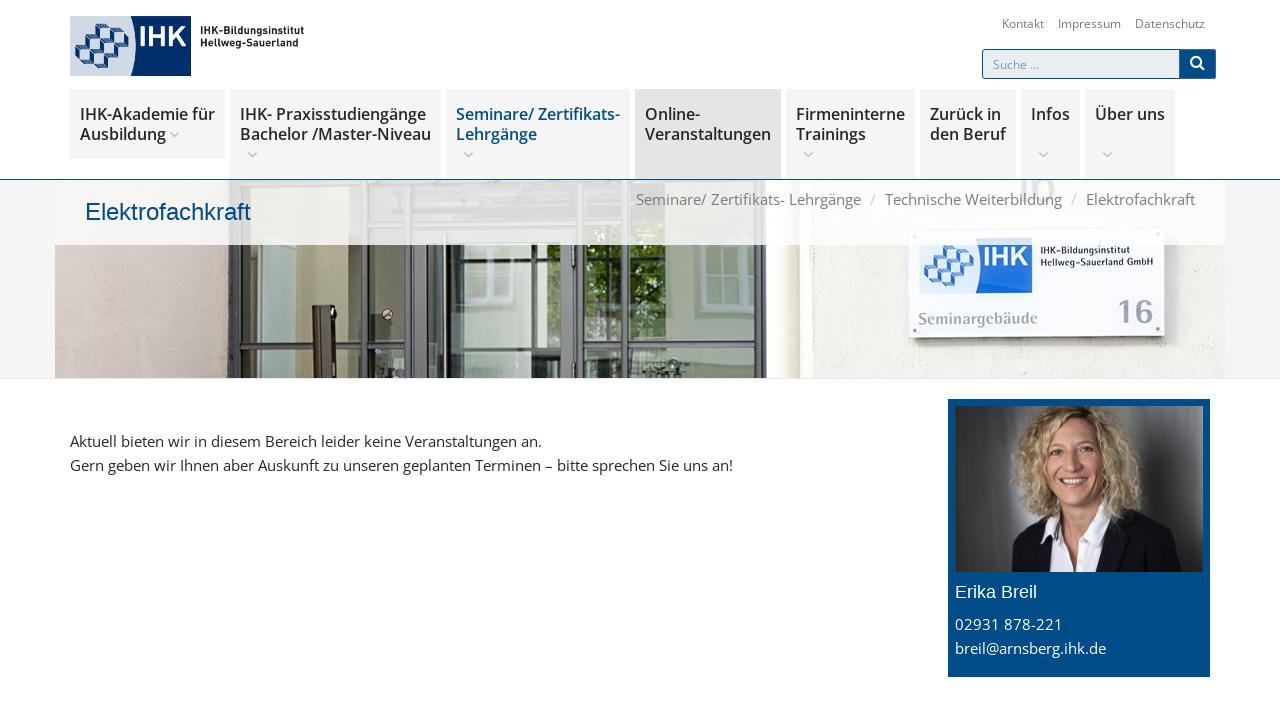

--- FILE ---
content_type: text/html; charset=utf-8
request_url: https://web.ihk-bildungsinstitut.de/Elektrofachkraft.AxCMS?ActiveID=3819
body_size: 64663
content:


<!DOCTYPE HTML PUBLIC "-//W3C//DTD HTML 4.01 Transitional//EN" "http://www.w3.org/TR/html4/loose.dtd">
<html xmlns="http://www.w3.org/1999/xhtml">
<head id="headTag"><title>
	AxCMS
</title><meta charset="utf-8" /><meta name="TITLE" content="Elektrofachkraft" />
<meta name="ROBOTS" content="ALL" />
<META http-equiv="Page-Enter" content="blendTrans(Duration=0.2)">
<META http-equiv="Page-Exit" content="blendTrans(Duration=0.2)">
<meta name="viewport" content="width=device-width, initial-scale=1.0" />
    <!-- CSS -->
    <link href="templates/assets/css/bootstrap.css" rel="stylesheet" type="text/css" /><link href="templates/assets/css/font-awesome.min.css" rel="stylesheet" type="text/css" /><link href="templates/assets/css/main.css" rel="stylesheet" type="text/css" /><link href="templates/assets/js/plugins/autocomplete/jquery.autocomplete.css" rel="stylesheet" type="text/css" /><link href="templates/assets/js/plugins/datepicker/css/datepicker.css" rel="stylesheet" type="text/css" /><link href="templates/assets/css/my-custom-styles.css" rel="stylesheet" type="text/css" />
    <!-- IE 9 Fallback-->
    <!--[if IE 9]>
        <link href="publish/templates/assets/css/ie.css" rel="stylesheet" />
    <![endif]-->
    <!-- GOOGLE FONTS -->
    <link href="templates/assets/fonts/open-sans-v34-latin-2/open-sans.css" rel="stylesheet" type="text/css" /><link href="templates/assets/fonts/roboto-v30-latin/roboto.css" rel="stylesheet" type="text/css" />
    <!-- FAVICONS -->
    <link rel="shortcut icon" href="templates/assets/ico/favicon.png" /><link href="/templates/CSS/voting.css" type="text/css" rel="stylesheet" /></head>
<body>
    <form method="post" action="/Elektrofachkraft.AxCMS?ActiveID=3819" id="BaseForm">
<div class="aspNetHidden">
<input type="hidden" name="__EVENTTARGET" id="__EVENTTARGET" value="" />
<input type="hidden" name="__EVENTARGUMENT" id="__EVENTARGUMENT" value="" />
<input type="hidden" name="__VIEWSTATE" id="__VIEWSTATE" value="/[base64]/[base64]/////w9kAgEPZBYCAgEPZBYEAgIPDxYEHwAFC0F1c2JpbGRlbmRlHwMFIC9BdXNiaWxkZW5kZS5BeENNUz9BY3RpdmVJRD03OTM1ZGQCBg8WAh8BAv////8PZAICD2QWAgIBD2QWBAICDw8WBB8ABQ1BdXN6dWJpbGRlbmRlHwMFIi9BdXN6dWJpbGRlbmRlLkF4Q01TP0FjdGl2ZUlEPTc5NDFkZAIGDxYCHwEC/////w9kAgMPZBYCAgEPZBYEAgIPDxYEHwAFE0ZpdCBpbiBkaWUgUHLDvGZ1bmcfAwUoL0ZpdF9pbl9kaWVfUHJ1ZWZ1bmcuQXhDTVM/QWN0aXZlSUQ9Nzk3M2RkAgYPFgIfAQL/////[base64]/[base64]////8PZAIBD2QWAgIBD2QWBAICDw8WBB8ABRZJbmZvbWF0aW9uc3RlY2hub2xvZ2llHwMFJS9QcmF4aXNzdHVkaXVtX0lULkF4Q01TP0FjdGl2ZUlEPTc5MjBkZAIGDxYCHwEC/////w9kAgIPZBYCAgEPZBYEAgIPDxYEHwAFFFRlY2huaXNjaC1nZXdlcmJsaWNoHwMFKS9UZWNobmlzY2hfZ2V3ZXJibGljaC5BeENNUz9BY3RpdmVJRD03OTcyZGQCBg8WAh8BAv////[base64]/QWN0aXZlSUQ9MTgxMmRkAgQPFgIfAAU5PHVsIGNsYXNzPSJkcm9wZG93bi1tZW51IG11bHRpLWNvbHVtbiBtdWx0aS1jb2x1bW4tMyIgID4gZAIGDxYCHwECFBYoZg9kFgICAQ9kFgQCAg8PFgQfAAUIU2VtaW5hcmUfAwUBI2RkAgYPFgIfAQL/////D2QCAQ9kFgICAQ9kFgQCAg8PFgQfAAUpQWthZGVtaWUgZsO8ciBBdXNiaWxkZXIgdW5kIEF1c3p1YmlsZGVuZGUfAwUxL0lIS19Ba2FkZW1pZV9mdWVyX0F1c2JpbGR1bmcuQXhDTVM/QWN0aXZlSUQ9MzU4NWRkAgYPFgIfAQL/////D2QCAg9kFgICAQ9kFgQCAg8PFgQfAAUfRGF0ZW5zY2h1dHogdW5kIERhdGVuc2ljaGVyaGVpdB8DBTAvRGF0ZW5zY2h1dHpfRGF0ZW5zaWNoZXJoZWl0LkF4Q01TP0FjdGl2ZUlEPTM2NTNkZAIGDxYCHwEC/////[base64]/QWN0aXZlSUQ9ODI2MWRkAgYPFgIfAQL/////D2QCBA9kFgICAQ9kFgQCAg8PFgQfAAUORmVybmxlaHJnw6RuZ2UfAwUjL0Zlcm5sZWhyZ2FlbmdlLkF4Q01TP0FjdGl2ZUlEPTY3NzFkZAIGDxYCHwEC/////w9kAgUPZBYCAgEPZBYEAgIPDxYEHwAFF0bDvGhydW5nIHVuZCBNYW5hZ2VtZW50HwMFMy9VRUJFUlNJQ0hUX01hbmFnZW1lbnRfRnVlaHJ1bmcuQXhDTVM/QWN0aXZlSUQ9Mzc0M2RkAgYPFgIfAQL/////D2QCBg9kFgICAQ9kFgQCAg8PFgQfAAUtR2VzdW5kaGVpdHNtYW5hZ2VtZW50IC8gR2VzdW5kaGVpdHNmw7ZyZGVydW5nHwMFOi9HZXN1bmRoZWl0c21hbmFnZW1lbnRfdW5kX19mb2VyZGVydW5nLkF4Q01TP0FjdGl2ZUlEPTM2ODNkZAIGDxYCHwEC/////w9kAgcPZBYCAgEPZBYEAgIPDxYEHwAFFEltbW9iaWxpZW53aXJ0c2NoYWZ0HwMFKS9JbW1vYmlsaWVud2lydHNjaGFmdC5BeENNUz9BY3RpdmVJRD0zNjg5ZGQCBg8WAh8BAv////8PZAIID2QWAgIBD2QWBAICDw8WBB8ABQdJbmhvdXNlHwMFLC9GaXJtZW5pbnRlcm5lX1RyYWluaW5ncy5BeENNUz9BY3RpdmVJRD04NjEyZGQCBg8WAh8BAv////8PZAIJD2QWAgIBD2QWBAICDw8WBB8ABRtJVCAvIFNvY2lhbC0gdW5kIE11bHRpbWVkaWEfAwUuL0lUX1NvY2lhbF9fdW5kX011bHRpbWVkaWEuQXhDTVM/QWN0aXZlSUQ9NDU1M2RkAgYPFgIfAQL/////D2QCCg9kFgICAQ9kFgQCAg8PFgQfAAUcS2F1Zm3DpG5uaXNjaGUgV2VpdGVyYmlsZHVuZx8DBTEvS2F1Zm1hZW5uaXNjaGVfV2VpdGVyYmlsZHVuZy5BeENNUz9BY3RpdmVJRD0zNTg3ZGQCBg8WAh8BAv////8PZAILD2QWAgIBD2QWBAICDw8WBB8ABSBLb21tdW5pa2F0aW9uIC8gS3VuZGVubWFuYWdlbWVudB8DBTMvS29tbXVuaWthdGlvbl9LdW5kZW5tYW5hZ2VtZW50LkF4Q01TP0FjdGl2ZUlEPTM3MjdkZAIGDxYCHwEC/////w9kAgwPZBYCAgEPZBYEAgIPDxYEHwAFJE9mZmljZW1hbmFnZW1lbnQgLyBCw7xyb29yZ2FuaXNhdGlvbh8DBTAvQXNzaXN0ZW56X09mZmljZV9NYW5hZ2VtZW50LkF4Q01TP0FjdGl2ZUlEPTQ1MTZkZAIGDxYCHwEC/////w9kAg0PZBYCAgEPZBYEAgIPDxYEHwAFLlBlcnPDtm5saWNoa2VpdHNlbnR3aWNrbHVuZyAtIFNlbGJzdG1hbmFnZW1lbnQfAwUwL1BlcnNvZW5saWNoa2VpdHNlbnR3aWNrbHVuZy5BeENNUz9BY3RpdmVJRD05MDgxZGQCBg8WAh8BAv////8PZAIOD2QWAgIBD2QWBAICDw8WBB8ABQ1QcmF4aXNzdHVkaXVtHwMFMi9VRUJFUlNJQ0hUU0VJVEVfUHJheGlzc3R1ZGl1bS5BeENNUz9BY3RpdmVJRD0zNjIzZGQCBg8WAh8BAv////8PZAIPD2QWAgIBD2QWBAICDw8WBB8ABRlTcHJhY2hsaWNoZSBXZWl0ZXJiaWxkdW5nHwMFLi9TcHJhY2hsaWNoZV9XZWl0ZXJiaWxkdW5nLkF4Q01TP0FjdGl2ZUlEPTM2NjlkZAIGDxYCHwEC/////w9kAhAPZBYCAgEPZBYEAgIPDxYEHwAFGFRlY2huaXNjaGUgV2VpdGVyYmlsZHVuZx8DBS0vVGVjaG5pc2NoZV9XZWl0ZXJiaWxkdW5nLkF4Q01TP0FjdGl2ZUlEPTM4MTFkZAIGDxYCHwEC/////w9kAhEPZBYCAgEPZBYEAgIPDxYEHwAFF1RvdXJpc211cyAvIEdhc3Ryb25vbWllHwMFKi9HYXN0cm9ub21pZV9Ub3VyaXNtdXMuQXhDTVM/QWN0aXZlSUQ9NjIzMWRkAgYPFgIfAQL/////D2QCEg9kFgICAQ9kFgQCAg8PFgQfAAUSVmVydHJpZWItTWFya2V0aW5nHwMFQC9BbmdlYm90ZV9hdXNfZGVtX0JlcmVpY2hfVmVydHJpZWJfTWFya2V0aW5nLkF4Q01TP0FjdGl2ZUlEPTM1ODFkZAIGDxYCHwEC/////w9kAhMPZBYCAgEPZBYEAgIPDxYEHwAFFVplcnRpZmlrYXRzbGVocmfDpG5nZR8DBTYvU3BydW5nYnJldHRfWmVydGlmaWthdHNsZWhyZ2FlbmdlLkF4Q01TP0FjdGl2ZUlEPTYxNzFkZAIGDxYCHwEC/////[base64]/QWN0aXZlSUQ9NjQyMWRkAgQPFgIfAGVkAgYPFgIfAQL/////D2QCCA8WAh8AZWQCBA9kFgICAQ8WAh8FBQlkYXJrZ3JlZW4WCAICDw8WBB8ABURGaXJtZW5pbnRlcm5lPGJyPlRyYWluaW5nczxicj4mbmJzcDs8aSBjbGFzcz0iZmEgZmEtYW5nbGUtZG93biI+PC9pPh8DBSwvRmlybWVuaW50ZXJuZV9UcmFpbmluZ3MuQXhDTVM/[base64]/////w9kAgEPZBYCAgEPZBYEAgIPDxYEHwAFFFdpcnRzY2hhZnRzbWVkaWF0aW9uHwMFLC9XaXJ0c2NoYWZ0c21lZGlhdG9yX0lISy5BeENNUz9BY3RpdmVJRD01NTkyZGQCBg8WAh8BAv////8PZAIIDxYCHwAFBTwvdWw+ZAIFD2QWAgIBD2QWCAICDw8WBB8ABSNadXLDvGNrIGluIDxicj5kZW4gIEJlcnVmPGJyPiZuYnNwOx8DBTMvQmVydWZsaWNoZV9XaWVkZXJlaW5nbGllZGVydW5nLkF4Q01TP0FjdGl2ZUlEPTU2ODFkZAIEDxYCHwBlZAIGDxYCHwEC/////[base64]/[base64]////8PZAIBD2QWAgIBD2QWBAICDw8WBB8ABSZBbmJpZXRlciB2b24gVm9yYmVyZWl0dW5nc2xlaHJnw6RuZ2VuIB8DBTovQW5iaWV0ZXJfdm9uX1ZvcmJlcmVpdHVuZ3NsZWhyZ2Flbmdlbi5BeENNUz9BY3RpdmVJRD0xNTIyZGQCBg8WAh8BAv////8PZAICD2QWAgIBD2QWBAICDw8WBB8ABQ9EZWluZSBMZXJud2VsdCAfAwUdL0xlcm53ZWx0LkF4Q01TP0FjdGl2ZUlEPTIyMzFkZAIGDxYCHwEC/////w9kAgMPZBYCAgEPZBYEAgIPDxYEHwAFBEZBUXMfAwUZL0ZBUXMuQXhDTVM/QWN0aXZlSUQ9MjA3MWRkAgYPFgIfAQL/////D2QCBA9kFgICAQ9kFgQCAg8PFgQfAAUiRmluYW56aWVsbGUgRsO2cmRlcm3DtmdsaWNoa2VpdGVuIB8DBTYvRmluYW56aWVsbGVfRm9lcmRlcm1vZWdsaWNoa2VpdGVuLkF4Q01TP0FjdGl2ZUlEPTEyNDNkZAIGDxYCHwEC/////w9kAgUPZBYCAgEPZBYEAgIPDxYEHwAFFklISy1UZWlscXVhbGlmaXppZXJ1bmcfAwUrL0lIS19UZWlscXVhbGlmaXppZXJ1bmcuQXhDTVM/QWN0aXZlSUQ9OTY5MWRkAgYPFgIfAQL/////D2QCBg9kFgICAQ9kFgQCAg8PFgQfAAUNU2VtaW5hcnLDpHVtZR8DBSIvU2VtaW5hcnJhZXVtZS5BeENNUz9BY3RpdmVJRD0xMzI1ZGQCBg8WAh8BAv////8PZAIHD2QWAgIBD2QWBAICDw8WBB8ABQZWaWRlb3MfAwUbL1ZpZGVvcy5BeENNUz9BY3RpdmVJRD02NDYxZGQCBg8WAh8BAv////8PZAIID2QWAgIBD2QWBAICDw8WBB8ABRdXZWl0ZXJiaWxkdW5nc3Byb2dyYW1tIB8DBTIvV2VpdGVyYmlsZHVuZ3Nwcm9ncmFtbV8yMDI2XzEuQXhDTVM/QWN0aXZlSUQ9NDgwMWRkAgYPFgIfAQL/////[base64]/QWN0aXZlSUQ9MTkzNGRkAgYPFgIfAQL/////D2QCAQ9kFgICAQ9kFgQCAg8PFgQfAAUMRGFzIHNpbmQgd2lyHwMFJC9BbnNwcmVjaHBhcnRuZXIuQXhDTVM/QWN0aXZlSUQ9MTkzMmRkAgYPFgIfAQL/////D2QCAg9kFgICAQ9kFgQCAg8PFgQfAAUPRGVpbiBXZWcgenUgdW5zHwMFHC9BbmZhaHJ0LkF4Q01TP0FjdGl2ZUlEPTE5MzNkZAIGDxYCHwEC/////w9kAgMPZBYCAgEPZBYEAgIPDxYEHwAFElVuc2VyZSBEb3ppZXJlbmRlbh8DBSwvVW5zZXJlX1RyYWluZXJfRG96ZW50ZW4uQXhDTVM/QWN0aXZlSUQ9MjcyMWRkAgYPFgIfAQL/////D2QCBA9kFgICAQ9kFgQCAg8PFgQfAAUUVW5zZXJlIFRlaWxuZWhtZW5kZW4fAwUpL1Vuc2VyZV9UZWlsbmVobWVuZGVuLkF4Q01TP0FjdGl2ZUlEPTg2MDJkZAIGDxYCHwEC/////w9kAgUPZBYCAgEPZBYEAgIPDxYEHwAFDVVuc2VyIFRyw6RnZXIfAwUcL1RyYWVnZXIuQXhDTVM/QWN0aXZlSUQ9NzQwM2RkAgYPFgIfAQL/////[base64]/[base64]/OpNx7TDA==" />
</div>

<script type="text/javascript">
//<![CDATA[
var theForm = document.forms['BaseForm'];
if (!theForm) {
    theForm = document.BaseForm;
}
function __doPostBack(eventTarget, eventArgument) {
    if (!theForm.onsubmit || (theForm.onsubmit() != false)) {
        theForm.__EVENTTARGET.value = eventTarget;
        theForm.__EVENTARGUMENT.value = eventArgument;
        theForm.submit();
    }
}
//]]>
</script>



<script src="/templates/assets/js/jquery-2.1.1.min.js" type="text/javascript"></script>
<script src="/templates/assets/js/bootstrap.min.js" type="text/javascript"></script>
<script src="/templates/assets/js/plugins/slick/slick.min.js" type="text/javascript"></script>
<script src="/templates/assets/js/plugins/autohidingnavbar/jquery.bootstrap-autohidingnavbar.min.js" type="text/javascript"></script>
<script src="/templates/assets/js/plugins/autocomplete/jquery.autocomplete.js" type="text/javascript"></script>
<script src="/templates/assets/js/repute-scripts.js" type="text/javascript"></script>
<script src="/templates/Scripts/mustache.js" type="text/javascript"></script>
<script src="/templates/Scripts/slider.js" type="text/javascript"></script>
<div class="aspNetHidden">

	<input type="hidden" name="__VIEWSTATEGENERATOR" id="__VIEWSTATEGENERATOR" value="072A4ED1" />
</div>
        <div class="wrapper">
            

<nav class="navbar navbar-default navbar-fixed-top shrinkable" role="navigation">
    <div class="container">
        <!-- TOPBAR -->
        <div class="topbar">
            
                    <ul class="list-inline top-nav">
                
                    <li>
                        <a id="AxNavbar_repTopNavigation_itemHyperLink_0" class="hidden-xs  " href="/Anfahrt.AxCMS?ActiveID=2202">Kontakt</a></li>
                
                    <li>
                        <a id="AxNavbar_repTopNavigation_itemHyperLink_1" class="hidden-xs  " href="/Impressum.AxCMS?ActiveID=2211">Impressum</a></li>
                
                    <li>
                        <a id="AxNavbar_repTopNavigation_itemHyperLink_2" class="hidden-xs  " href="/Datenschutzerklaerung.AxCMS?ActiveID=2212">Datenschutz</a></li>
                
                    </ul>
                
        </div>
        <!-- END TOPBAR -->
        <div class="navbar-header">
            <button type="button" class="navbar-toggle collapsed" data-toggle="collapse" data-target="#main-nav">
                <span class="sr-only">Toggle Navigation</span>
                <i class="fa fa-bars"></i>
            </button>
            <a id="AxNavbar_lnkHomePage" class="navbar-brand navbar-logo navbar-logo-bigger" href="/Home.AxCMS"><img src="templates/assets/img/logo/logo.png" alt="IHK Bildungsinstitut" /></a>
        </div>
        <!-- MAIN NAVIGATION -->
        <div id="main-nav" class="navbar-collapse collapse">
            <!-- SEARCH -->
            <div id="AxNavbar_siteSearchControl_panelSearchBox" class="searchbox" onkeypress="javascript:return WebForm_FireDefaultButton(event, &#39;AxNavbar_siteSearchControl_btnSearchBox&#39;)">
	
    <div class="input-group input-group-sm">
        <input name="AxNavbar$siteSearchControl$txtSearch" id="AxNavbar_siteSearchControl_txtSearch" class="form-control input-search" type="text" placeholder="Suche ..." />
        <span class="input-group-btn">
            <a id="AxNavbar_siteSearchControl_btnSearchBox" class="btn btn-primary" href="javascript:__doPostBack(&#39;AxNavbar$siteSearchControl$btnSearchBox&#39;,&#39;&#39;)"><i class="fa fa-search"></i></a>
        </span>
    </div>

</div>


<script>

    $('#AxNavbar_siteSearchControl_txtSearch').autocomplete({
        appendMethod: 'replace',
        dropdownWidth: 'auto',
        autoselect: 'true',
        source: [
            function (q, add) {
                console.log(q);
                $.ajax({
                    url: "/templates/RespControls/autocomplete.asmx/GetData",
                    type: 'POST',
                    dataType: 'json',
                    contentType: 'application/json; charset=utf-8',
                    data: JSON.stringify({ question: q }),
                    success: function (data) {
                        add(data.d);
                    },
                    error: function (error) {
                        console.log(error);
                    }
                });
            }
        ]
    }).on('selected.xdsoft', function (e, source) {
        __doPostBack('AxNavbar$siteSearchControl$btnSearchBox', '')
    });

</script>

            <!-- END SEARCH -->
            <ul class="nav navbar-nav">
                
                        <li id="AxNavbar_navigationRepeater_liElement_0" class="dropdown" style="#1DB2ED">
                            <a id="AxNavbar_navigationRepeater_navigationLink_0" class="dropdown-toggle" data-toggle="dropdown" href="/IHK_Akademie_fuer_Ausbildung.AxCMS?ActiveID=2722">IHK-Akademie für  <br>Ausbildung<i class="fa fa-angle-down"></i></a>
                            <ul class="dropdown-menu multi-column multi-column-1"  > 
                            
                                    <li id="AxNavbar_navigationRepeater_navigationSubRepeater_0_liElement_0">
                                        <a id="AxNavbar_navigationRepeater_navigationSubRepeater_0_navigationLink_0" class="dropdown-toggle" href="/Vorbereitung_auf_die_Ausbildereignungspruefung.AxCMS?ActiveID=7932">AEVO-Ausbildereignung</a>
                                        
                                        
                                        
                                    </li>
                                
                                    <li id="AxNavbar_navigationRepeater_navigationSubRepeater_0_liElement_1">
                                        <a id="AxNavbar_navigationRepeater_navigationSubRepeater_0_navigationLink_1" class="dropdown-toggle" href="/Ausbildende.AxCMS?ActiveID=7935">Ausbildende</a>
                                        
                                        
                                        
                                    </li>
                                
                                    <li id="AxNavbar_navigationRepeater_navigationSubRepeater_0_liElement_2">
                                        <a id="AxNavbar_navigationRepeater_navigationSubRepeater_0_navigationLink_2" class="dropdown-toggle" href="/Auszubildende.AxCMS?ActiveID=7941">Auszubildende</a>
                                        
                                        
                                        
                                    </li>
                                
                                    <li id="AxNavbar_navigationRepeater_navigationSubRepeater_0_liElement_3">
                                        <a id="AxNavbar_navigationRepeater_navigationSubRepeater_0_navigationLink_3" class="dropdown-toggle" href="/Fit_in_die_Pruefung.AxCMS?ActiveID=7973">Fit in die Prüfung</a>
                                        
                                        
                                        
                                    </li>
                                
                            </ul>
                        </li>

                    
                        <li id="AxNavbar_navigationRepeater_liElement_1" class="dropdown">
                            <a id="AxNavbar_navigationRepeater_navigationLink_1" class="dropdown-toggle" data-toggle="dropdown" href="/UEBERSICHTSEITE_Praxisstudium.AxCMS?ActiveID=7761">IHK- Praxisstudiengänge <br>Bachelor /Master-Niveau<br>&nbsp;<i class="fa fa-angle-down"></i></a>
                            <ul class="dropdown-menu multi-column multi-column-1"  > 
                            
                                    <li id="AxNavbar_navigationRepeater_navigationSubRepeater_1_liElement_0">
                                        <a id="AxNavbar_navigationRepeater_navigationSubRepeater_1_navigationLink_0" class="dropdown-toggle" href="/Betriebswirtschaftlich.AxCMS?ActiveID=7971">Betriebswirtschaftlich</a>
                                        
                                        
                                        
                                    </li>
                                
                                    <li id="AxNavbar_navigationRepeater_navigationSubRepeater_1_liElement_1">
                                        <a id="AxNavbar_navigationRepeater_navigationSubRepeater_1_navigationLink_1" class="dropdown-toggle" href="/Praxisstudium_IT.AxCMS?ActiveID=7920">Infomationstechnologie</a>
                                        
                                        
                                        
                                    </li>
                                
                                    <li id="AxNavbar_navigationRepeater_navigationSubRepeater_1_liElement_2">
                                        <a id="AxNavbar_navigationRepeater_navigationSubRepeater_1_navigationLink_2" class="dropdown-toggle" href="/Technisch_gewerblich.AxCMS?ActiveID=7972">Technisch-gewerblich</a>
                                        
                                        
                                        
                                    </li>
                                
                            </ul>
                        </li>

                    
                        <li id="AxNavbar_navigationRepeater_liElement_2" class="active">
                            <a id="AxNavbar_navigationRepeater_navigationLink_2" class="dropdown-toggle" data-toggle="dropdown" href="/Fernlehrgaenge.AxCMS?ActiveID=1812">Seminare/ Zertifikats- <br>Lehrgänge<br>&nbsp;<i class="fa fa-angle-down"></i></a>
                            <ul class="dropdown-menu multi-column multi-column-3"  > 
                            
                                    <li id="AxNavbar_navigationRepeater_navigationSubRepeater_2_liElement_0">
                                        <a id="AxNavbar_navigationRepeater_navigationSubRepeater_2_navigationLink_0" class="dropdown-toggle" href="templates/RespControls/#">Seminare</a>
                                        
                                        
                                        
                                    </li>
                                
                                    <li id="AxNavbar_navigationRepeater_navigationSubRepeater_2_liElement_1">
                                        <a id="AxNavbar_navigationRepeater_navigationSubRepeater_2_navigationLink_1" class="dropdown-toggle" href="/IHK_Akademie_fuer_Ausbildung.AxCMS?ActiveID=3585">Akademie für Ausbilder und Auszubildende</a>
                                        
                                        
                                        
                                    </li>
                                
                                    <li id="AxNavbar_navigationRepeater_navigationSubRepeater_2_liElement_2">
                                        <a id="AxNavbar_navigationRepeater_navigationSubRepeater_2_navigationLink_2" class="dropdown-toggle" href="/Datenschutz_Datensicherheit.AxCMS?ActiveID=3653">Datenschutz und Datensicherheit</a>
                                        
                                        
                                        
                                    </li>
                                
                                    <li id="AxNavbar_navigationRepeater_navigationSubRepeater_2_liElement_3">
                                        <a id="AxNavbar_navigationRepeater_navigationSubRepeater_2_navigationLink_3" class="dropdown-toggle" href="/Energie_und_Klima___Qualitaets__und_Umweltmanagementmanagement.AxCMS?ActiveID=8261">Energie und Klima / Qualitäts- und Umweltmanagement-Arbeitsschutz</a>
                                        
                                        
                                        
                                    </li>
                                
                                    <li id="AxNavbar_navigationRepeater_navigationSubRepeater_2_liElement_4">
                                        <a id="AxNavbar_navigationRepeater_navigationSubRepeater_2_navigationLink_4" class="dropdown-toggle" href="/Fernlehrgaenge.AxCMS?ActiveID=6771">Fernlehrgänge</a>
                                        
                                        
                                        
                                    </li>
                                
                                    <li id="AxNavbar_navigationRepeater_navigationSubRepeater_2_liElement_5">
                                        <a id="AxNavbar_navigationRepeater_navigationSubRepeater_2_navigationLink_5" class="dropdown-toggle" href="/UEBERSICHT_Management_Fuehrung.AxCMS?ActiveID=3743">Führung und Management</a>
                                        
                                        
                                        
                                    </li>
                                
                                    <li id="AxNavbar_navigationRepeater_navigationSubRepeater_2_liElement_6">
                                        <a id="AxNavbar_navigationRepeater_navigationSubRepeater_2_navigationLink_6" class="dropdown-toggle" href="/Gesundheitsmanagement_und__foerderung.AxCMS?ActiveID=3683">Gesundheitsmanagement / Gesundheitsförderung</a>
                                        
                                        
                                        
                                    </li>
                                
                                    <li id="AxNavbar_navigationRepeater_navigationSubRepeater_2_liElement_7">
                                        <a id="AxNavbar_navigationRepeater_navigationSubRepeater_2_navigationLink_7" class="dropdown-toggle" href="/Immobilienwirtschaft.AxCMS?ActiveID=3689">Immobilienwirtschaft</a>
                                        
                                        
                                        
                                    </li>
                                
                                    <li id="AxNavbar_navigationRepeater_navigationSubRepeater_2_liElement_8">
                                        <a id="AxNavbar_navigationRepeater_navigationSubRepeater_2_navigationLink_8" class="dropdown-toggle" href="/Firmeninterne_Trainings.AxCMS?ActiveID=8612">Inhouse</a>
                                        
                                        
                                        
                                    </li>
                                
                                    <li id="AxNavbar_navigationRepeater_navigationSubRepeater_2_liElement_9">
                                        <a id="AxNavbar_navigationRepeater_navigationSubRepeater_2_navigationLink_9" class="dropdown-toggle" href="/IT_Social__und_Multimedia.AxCMS?ActiveID=4553">IT / Social- und Multimedia</a>
                                        
                                        
                                        
                                    </li>
                                
                                    <li id="AxNavbar_navigationRepeater_navigationSubRepeater_2_liElement_10">
                                        <a id="AxNavbar_navigationRepeater_navigationSubRepeater_2_navigationLink_10" class="dropdown-toggle" href="/Kaufmaennische_Weiterbildung.AxCMS?ActiveID=3587">Kaufmännische Weiterbildung</a>
                                        
                                        
                                        
                                    </li>
                                
                                    <li id="AxNavbar_navigationRepeater_navigationSubRepeater_2_liElement_11">
                                        <a id="AxNavbar_navigationRepeater_navigationSubRepeater_2_navigationLink_11" class="dropdown-toggle" href="/Kommunikation_Kundenmanagement.AxCMS?ActiveID=3727">Kommunikation / Kundenmanagement</a>
                                        
                                        
                                        
                                    </li>
                                
                                    <li id="AxNavbar_navigationRepeater_navigationSubRepeater_2_liElement_12">
                                        <a id="AxNavbar_navigationRepeater_navigationSubRepeater_2_navigationLink_12" class="dropdown-toggle" href="/Assistenz_Office_Management.AxCMS?ActiveID=4516">Officemanagement / Büroorganisation</a>
                                        
                                        
                                        
                                    </li>
                                
                                    <li id="AxNavbar_navigationRepeater_navigationSubRepeater_2_liElement_13">
                                        <a id="AxNavbar_navigationRepeater_navigationSubRepeater_2_navigationLink_13" class="dropdown-toggle" href="/Persoenlichkeitsentwicklung.AxCMS?ActiveID=9081">Persönlichkeitsentwicklung - Selbstmanagement</a>
                                        
                                        
                                        
                                    </li>
                                
                                    <li id="AxNavbar_navigationRepeater_navigationSubRepeater_2_liElement_14">
                                        <a id="AxNavbar_navigationRepeater_navigationSubRepeater_2_navigationLink_14" class="dropdown-toggle" href="/UEBERSICHTSEITE_Praxisstudium.AxCMS?ActiveID=3623">Praxisstudium</a>
                                        
                                        
                                        
                                    </li>
                                
                                    <li id="AxNavbar_navigationRepeater_navigationSubRepeater_2_liElement_15">
                                        <a id="AxNavbar_navigationRepeater_navigationSubRepeater_2_navigationLink_15" class="dropdown-toggle" href="/Sprachliche_Weiterbildung.AxCMS?ActiveID=3669">Sprachliche Weiterbildung</a>
                                        
                                        
                                        
                                    </li>
                                
                                    <li id="AxNavbar_navigationRepeater_navigationSubRepeater_2_liElement_16">
                                        <a id="AxNavbar_navigationRepeater_navigationSubRepeater_2_navigationLink_16" class="dropdown-toggle" href="/Technische_Weiterbildung.AxCMS?ActiveID=3811">Technische Weiterbildung</a>
                                        
                                        
                                        
                                    </li>
                                
                                    <li id="AxNavbar_navigationRepeater_navigationSubRepeater_2_liElement_17">
                                        <a id="AxNavbar_navigationRepeater_navigationSubRepeater_2_navigationLink_17" class="dropdown-toggle" href="/Gastronomie_Tourismus.AxCMS?ActiveID=6231">Tourismus / Gastronomie</a>
                                        
                                        
                                        
                                    </li>
                                
                                    <li id="AxNavbar_navigationRepeater_navigationSubRepeater_2_liElement_18">
                                        <a id="AxNavbar_navigationRepeater_navigationSubRepeater_2_navigationLink_18" class="dropdown-toggle" href="/Angebote_aus_dem_Bereich_Vertrieb_Marketing.AxCMS?ActiveID=3581">Vertrieb-Marketing</a>
                                        
                                        
                                        
                                    </li>
                                
                                    <li id="AxNavbar_navigationRepeater_navigationSubRepeater_2_liElement_19">
                                        <a id="AxNavbar_navigationRepeater_navigationSubRepeater_2_navigationLink_19" class="dropdown-toggle" href="/Sprungbrett_Zertifikatslehrgaenge.AxCMS?ActiveID=6171">Zertifikatslehrgänge</a>
                                        
                                        
                                        
                                    </li>
                                
                            </ul>
                        </li>

                    
                        <li id="AxNavbar_navigationRepeater_liElement_3" class="dropdown" style="background-color:rgba(0, 0, 0, 0.1)">
                            <a id="AxNavbar_navigationRepeater_navigationLink_3" class="dropdown-toggle" href="/Online_Lehrgaenge_bieten_unbestreitbare_Vorteile_.AxCMS?ActiveID=6421">Online-<br>Veranstaltungen<br>&nbsp;</a>
                            
                            
                            
                        </li>

                    
                        <li id="AxNavbar_navigationRepeater_liElement_4" class="dropdown" style="darkgreen">
                            <a id="AxNavbar_navigationRepeater_navigationLink_4" class="dropdown-toggle" data-toggle="dropdown" href="/Firmeninterne_Trainings.AxCMS?ActiveID=1196">Firmeninterne<br>Trainings<br>&nbsp;<i class="fa fa-angle-down"></i></a>
                            <ul class="dropdown-menu multi-column multi-column-1"  > 
                            
                                    <li id="AxNavbar_navigationRepeater_navigationSubRepeater_4_liElement_0">
                                        <a id="AxNavbar_navigationRepeater_navigationSubRepeater_4_navigationLink_0" class="dropdown-toggle" href="/Firmeninterne_Trainings.AxCMS?ActiveID=2751">Firmeninterne Trainings</a>
                                        
                                        
                                        
                                    </li>
                                
                                    <li id="AxNavbar_navigationRepeater_navigationSubRepeater_4_liElement_1">
                                        <a id="AxNavbar_navigationRepeater_navigationSubRepeater_4_navigationLink_1" class="dropdown-toggle" href="/Wirtschaftsmediator_IHK.AxCMS?ActiveID=5592">Wirtschaftsmediation</a>
                                        
                                        
                                        
                                    </li>
                                
                            </ul>
                        </li>

                    
                        <li id="AxNavbar_navigationRepeater_liElement_5" class="dropdown">
                            <a id="AxNavbar_navigationRepeater_navigationLink_5" class="dropdown-toggle" href="/Berufliche_Wiedereingliederung.AxCMS?ActiveID=5681">Zurück in <br>den  Beruf<br>&nbsp;</a>
                            
                            
                            
                        </li>

                    
                        <li id="AxNavbar_navigationRepeater_liElement_6" class="dropdown" style="darkmarine">
                            <a id="AxNavbar_navigationRepeater_navigationLink_6" class="dropdown-toggle" data-toggle="dropdown" href="/Programm_der_Akademie_fuer_Ausbildung_2025_2.AxCMS?ActiveID=1218">Infos<br><br>&nbsp;<i class="fa fa-angle-down"></i></a>
                            <ul class="dropdown-menu multi-column multi-column-2"  > 
                            
                                    <li id="AxNavbar_navigationRepeater_navigationSubRepeater_6_liElement_0">
                                        <a id="AxNavbar_navigationRepeater_navigationSubRepeater_6_navigationLink_0" class="dropdown-toggle" href="/Allgemeine_Teilnahmebedingungen.AxCMS?ActiveID=1245">Allgemeine Teilnahmebedingungen</a>
                                        
                                        
                                        
                                    </li>
                                
                                    <li id="AxNavbar_navigationRepeater_navigationSubRepeater_6_liElement_1">
                                        <a id="AxNavbar_navigationRepeater_navigationSubRepeater_6_navigationLink_1" class="dropdown-toggle" href="/Anbieter_von_Vorbereitungslehrgaengen.AxCMS?ActiveID=1522">Anbieter von Vorbereitungslehrgängen </a>
                                        
                                        
                                        
                                    </li>
                                
                                    <li id="AxNavbar_navigationRepeater_navigationSubRepeater_6_liElement_2">
                                        <a id="AxNavbar_navigationRepeater_navigationSubRepeater_6_navigationLink_2" class="dropdown-toggle" href="/Lernwelt.AxCMS?ActiveID=2231">Deine Lernwelt </a>
                                        
                                        
                                        
                                    </li>
                                
                                    <li id="AxNavbar_navigationRepeater_navigationSubRepeater_6_liElement_3">
                                        <a id="AxNavbar_navigationRepeater_navigationSubRepeater_6_navigationLink_3" class="dropdown-toggle" href="/FAQs.AxCMS?ActiveID=2071">FAQs</a>
                                        
                                        
                                        
                                    </li>
                                
                                    <li id="AxNavbar_navigationRepeater_navigationSubRepeater_6_liElement_4">
                                        <a id="AxNavbar_navigationRepeater_navigationSubRepeater_6_navigationLink_4" class="dropdown-toggle" href="/Finanzielle_Foerdermoeglichkeiten.AxCMS?ActiveID=1243">Finanzielle Fördermöglichkeiten </a>
                                        
                                        
                                        
                                    </li>
                                
                                    <li id="AxNavbar_navigationRepeater_navigationSubRepeater_6_liElement_5">
                                        <a id="AxNavbar_navigationRepeater_navigationSubRepeater_6_navigationLink_5" class="dropdown-toggle" href="/IHK_Teilqualifizierung.AxCMS?ActiveID=9691">IHK-Teilqualifizierung</a>
                                        
                                        
                                        
                                    </li>
                                
                                    <li id="AxNavbar_navigationRepeater_navigationSubRepeater_6_liElement_6">
                                        <a id="AxNavbar_navigationRepeater_navigationSubRepeater_6_navigationLink_6" class="dropdown-toggle" href="/Seminarraeume.AxCMS?ActiveID=1325">Seminarräume</a>
                                        
                                        
                                        
                                    </li>
                                
                                    <li id="AxNavbar_navigationRepeater_navigationSubRepeater_6_liElement_7">
                                        <a id="AxNavbar_navigationRepeater_navigationSubRepeater_6_navigationLink_7" class="dropdown-toggle" href="/Videos.AxCMS?ActiveID=6461">Videos</a>
                                        
                                        
                                        
                                    </li>
                                
                                    <li id="AxNavbar_navigationRepeater_navigationSubRepeater_6_liElement_8">
                                        <a id="AxNavbar_navigationRepeater_navigationSubRepeater_6_navigationLink_8" class="dropdown-toggle" href="/Weiterbildungsprogramm_2026_1.AxCMS?ActiveID=4801">Weiterbildungsprogramm </a>
                                        
                                        
                                        
                                    </li>
                                
                            </ul>
                        </li>

                    
                        <li id="AxNavbar_navigationRepeater_liElement_7" class="dropdown" style="darkrose">
                            <a id="AxNavbar_navigationRepeater_navigationLink_7" class="dropdown-toggle" data-toggle="dropdown" href="templates/RespControls/#">Über uns<br><br>&nbsp;<i class="fa fa-angle-down"></i></a>
                            <ul class="dropdown-menu multi-column multi-column-1"  > 
                            
                                    <li id="AxNavbar_navigationRepeater_navigationSubRepeater_7_liElement_0">
                                        <a id="AxNavbar_navigationRepeater_navigationSubRepeater_7_navigationLink_0" class="dropdown-toggle" href="/Bildungsinstitut.AxCMS?ActiveID=1934">Das erwartet Dich</a>
                                        
                                        
                                        
                                    </li>
                                
                                    <li id="AxNavbar_navigationRepeater_navigationSubRepeater_7_liElement_1">
                                        <a id="AxNavbar_navigationRepeater_navigationSubRepeater_7_navigationLink_1" class="dropdown-toggle" href="/Ansprechpartner.AxCMS?ActiveID=1932">Das sind wir</a>
                                        
                                        
                                        
                                    </li>
                                
                                    <li id="AxNavbar_navigationRepeater_navigationSubRepeater_7_liElement_2">
                                        <a id="AxNavbar_navigationRepeater_navigationSubRepeater_7_navigationLink_2" class="dropdown-toggle" href="/Anfahrt.AxCMS?ActiveID=1933">Dein Weg zu uns</a>
                                        
                                        
                                        
                                    </li>
                                
                                    <li id="AxNavbar_navigationRepeater_navigationSubRepeater_7_liElement_3">
                                        <a id="AxNavbar_navigationRepeater_navigationSubRepeater_7_navigationLink_3" class="dropdown-toggle" href="/Unsere_Trainer_Dozenten.AxCMS?ActiveID=2721">Unsere Dozierenden</a>
                                        
                                        
                                        
                                    </li>
                                
                                    <li id="AxNavbar_navigationRepeater_navigationSubRepeater_7_liElement_4">
                                        <a id="AxNavbar_navigationRepeater_navigationSubRepeater_7_navigationLink_4" class="dropdown-toggle" href="/Unsere_Teilnehmenden.AxCMS?ActiveID=8602">Unsere Teilnehmenden</a>
                                        
                                        
                                        
                                    </li>
                                
                                    <li id="AxNavbar_navigationRepeater_navigationSubRepeater_7_liElement_5">
                                        <a id="AxNavbar_navigationRepeater_navigationSubRepeater_7_navigationLink_5" class="dropdown-toggle" href="/Traeger.AxCMS?ActiveID=7403">Unser Träger</a>
                                        
                                        
                                        
                                    </li>
                                
                            </ul>
                        </li>

                    
            </ul>
        </div>
        <!-- END MAIN NAVIGATION -->
    </div>
</nav>


            <div id="AxPageHeader_divPageHeader" class="page-header" style="background-image:url(/upload/pageheaderBig/113_3329.jpg); background-repeat:no-repeat;">
    <div class="container">
        <h1 class="page-title pull-left">Elektrofachkraft</h1>
        
                <ol class="breadcrumb hidden-xs">
                                    
                <li><a id="AxPageHeader_repBreadcrumb_levelLink_0" href="/Fernlehrgaenge.AxCMS?ActiveID=1812" target="_top">Seminare/ Zertifikats- Lehrg&#228;nge</a></li>
                                    
                <li><a id="AxPageHeader_repBreadcrumb_levelLink_1" href="/Technische_Weiterbildung.AxCMS?ActiveID=3811" target="_top">Technische Weiterbildung</a></li>
                                    
                <li><a id="AxPageHeader_repBreadcrumb_levelLink_2" href="/Elektrofachkraft.AxCMS?ActiveID=3819" target="_top">Elektrofachkraft</a></li>
            
                </ol>
            
    </div>
    
</div>

            <section class="boxed-width-section">
    <div class="page-content">
        <div class="container">
            <div class="row">
    <div class="col-md-9">
        <div id="ctl13_rssContainer" Class="rsscontainer">
    <a id="ctl13_rssLink"></a>
</div>

<div id="ctl13_ListControl_divArticle" class="blog margin-bottom-30px">
    
        
        
</div>
<div id="ctl13_ListControl_PanelNoData">
	
    <p>Aktuell bieten wir in diesem Bereich leider keine Veranstaltungen an.
        <br />
        Gern geben wir Ihnen aber Auskunft zu unseren geplanten Terminen – bitte sprechen Sie uns an!</p>

</div>
<div id="ctl13_ListControl_divMore" style="display: none;">
    <input type="button" value="mehr..." class="btn btn-sm btn-warning" onclick="GetServerDatactl13_ListControl()" />
    <input name="ctl13$ListControl$cPage" type="hidden" id="ctl13_ListControl_cPage" value="1" />
</div>
<script type="text/javascript">

    function GetServerDatactl13_ListControl() {
        var d = new Date("2026-01-17");
        var obj = {};
        var SelPage = parseInt($("#ctl13_ListControl_cPage").val()) + 1;
        $("#ctl13_ListControl_cPage").val(SelPage);
        obj.Page = SelPage;
        obj.CatIDs = '3820;6689';
        obj.Top = '-1';
        obj.PositionCollection = {};
        obj.AndJoin = 'False';
        obj.SortList = 'TERM';
        obj.ChangeOrder = 'False';
        obj.ListElements = '0';
        obj.Newsdate = d;
        obj.TermOffset = '-1';
        obj.SerchTerm = '';
        obj.showLine = 'False';
        obj.showDateBox = 'True';
        obj.showDescription = 'True';
        obj.searchrequest = 'False';

        $.ajax({
            type: "post",
            url: "/templates/RespControls/ListControl.asmx/GetData",
            data: JSON.stringify({ "data": obj }),
            contentType: "application/json; charset=utf-8",
            dataType: "json",
            success: function (result) {
                OnSuccessctl13_ListControl(result.d);
            },
            error: function (xhr, status, error) {
                OnFailurectl13_ListControl(error);
            }
        });
    }

    function OnSuccessctl13_ListControl(data) {
        var jsonData;
        var template = $('#template').html();
        var renderedContent = "";
        var renderedItems = 0;
        Mustache.parse(template);
        $.each(data, function (i, item) {
            var rendered = Mustache.render(template, item);
            renderedContent = renderedContent + rendered;
            renderedItems = renderedItems + 1;
        });

        $("#ctl13_ListControl_divArticle").html(renderedContent);
            if (renderedItems < parseInt($("#ctl13_ListControl_cPage").val()) * -1) {
                $("#ctl13_ListControl_divMore").hide();
        } else {
            $("#ctl13_ListControl_divMore").show();
        }
    }

    function OnFailurectl13_ListControl(error) {
        var d = new Date("2026-01-17");
        alert(error + SelPage.toString());
    }

</script>
<script id="template" type="x-tmpl-mustache">
            <article class="entry-post {{ cssOnline }}">
            <header class="entry-header">
                <h2 class="entry-title">
                    <a href="{{ url }}">{{ linkHeadline }} </a>
                </h2>
                <div id="divCouseMeta" class="meta-line clearfix">
                    <div class="meta-author-category pull-left" style="display:none">
                        <span class="post-category">Bereich:
                            <a href="{{ url }}">{{ linkBereich }}</a></span>
                    </div>
                    <div class="meta-tag-comment pull-left">
                        <span class="post-tags"><i class="fa fa-tag"></i>
                            <a href="{{ url }}">{{ linkVeranstNr }}</a></span>
                    </div>
                </div>
            </header>
            <div class="entry-content clearfix">
                <div class="row">
                    <div class="col-sm-12">
                        <a href="{{ url }}" style="{{ showDateBox }}">
                            <div class="post-date-info pull-left">
                                <span class="post-month">
                                    {{ litMonth }}</span>
                                <span class="post-date">
                                    {{ litDay }}</span>
                                <span class="post-year">
                                    {{ litYear }}</span>
                                <div class="online">
                                     <i class="fa fa-laptop" aria-hidden="true"></i> Online
                                </div>
                            </div>
                        </a>
                        <div class="excerpt">
                            <p style="{{ showDescription }}">
                                {{ litTeaser }}
                            </p>
                        </div>
                    </div>
                </div>
            </div>
        </article>
        <hr style="{{ showLine }}" />
</script>




    </div>
    <div class="col-md-3">
        
<div class="thumbnails thumbnail-style thumbnail-kenburn" style="background-color:#004C89;">
    <div class="thumbnail-img">
        <div class="overflow-hidden">
            <img id="ctl14_img" class="img-responsive" src="/upload/portfolio/_MG_0017_12315.jpg" />
        </div>
         
    </div>
    <div class="caption">
        <h4><a id="ctl14_hrefName" class="text-white">Erika Breil</a></h4>
        <p><a id="ctl14_hrefTel" class="text-white" href="tel:02931878-221">02931 878-221</a><br/>
        <a id="ctl14_hrefMail" class="text-white" href="mailto:breil@arnsberg.ihk.de">breil@arnsberg.ihk.de</a></p>
        <p Class="text-white"></p>
    </div>
</div>

    </div>
</div>
        </div>
    </div>
</section>
            


<footer>
    <div class="container">
        <div class="row margin-bottom-20px">
            <div class="col-md-4">
                <hr>
            </div>
            <div class="col-md-4 text-center">
                <h1 class="text-white" style="font-size: 175%;">Wir freuen uns auf Sie !</h1>
            </div>
            <div class="col-md-4">
                <hr>
            </div>
        </div>
        <div class="row margin-bottom-20px">
            <div class="col-md-4">
                <!-- COLUMN 1 -->
                <h3 class="text-white">Serviceline</h3>
                <div>
                    <a href="tel:+4902931878170"><i class="fa fa-phone"></i>
                        <span>02931 878-170</span></a>
                </div>
                <div>
                    <a href="mailto:weiterbildung@arnsberg.ihk.de"><i class="fa fa-envelope"></i>
                        <span>weiterbildung@arnsberg.ihk.de</span></a>
                </div>
                <div class="sub-text">
                    <p>Unsere Hotline ist während unserer Servicezeiten für Sie da!</p>
                </div>
                <!-- END COLUMN 1 -->
            </div>
            <div class="col-md-4">
                <!-- COLUMN 2 -->
                <h3 class="text-white">Servicezeiten</h3>
                <table class="opening-wrapper">
                    <tbody>
                        <tr>
                            <td style="padding-right: 10px;">Mo bis Do:</td>
                            <td>08:00 - 17:00 Uhr</td>
                        </tr>
                        <tr>
                            <td>Fr:</td>
                            <td>08:00 - 15:30 Uhr</td>
                        </tr>
                    </tbody>
                </table>
                <div class="sub-text">
                    <p>Vereinbaren Sie auch gern einen individuellen Termin mit uns!</p>
                </div>
                <!-- END COLUMN 2 -->
            </div>
            <div class="col-md-4">
                <!-- COLUMN 3 -->

                <div class="social-connect">
                    <h3 class="text-white">Newsletter abonnieren</h3>
                    <div>
                        <div class="sub-text">
                            <p>Ich möchte gern regelmäßig per E-Mail über Neuerungen und Angebote vom IHK-Bildungsinstitut informiert werden.</p>
                        </div>
                        <div id="AxFooter_pannelNewsletter" class="newsletter-form" onkeypress="javascript:return WebForm_FireDefaultButton(event, &#39;AxFooter_btnNewsletter&#39;)">
	
                            <div class="input-group input-group-lg">
                                <input name="AxFooter$email" type="text" id="AxFooter_email" class="form-control" name="email" placeholder="ihre@email.adresse" />
                                <span class="input-group-btn">
                                    <a id="AxFooter_btnNewsletter" class="btn btn-success" href="javascript:__doPostBack(&#39;AxFooter$btnNewsletter&#39;,&#39;&#39;)">Anmelden</a>
                                </span>
                            </div>
                            <div class="alert"></div>
                        
</div>
                        <div class="sub-text">
                            <a href="https://www.ihk-bildungsinstitut.de/NewsletterRegistration.AxCMS" style="text-decoration:underline; font-weight:bold;">Ihr Newsletter-Abo verwalten/Newsletter abbestellen.</a>
                        </div>
                    </div>
                </div>
                <!-- END COLUMN 3 -->
            </div>
        </div>

    </div>

    <div class="copyright">
        <div class="container">
            <div class="row">
                <nav class="col-md-6 footer-menu">
                    <div class="menu-footer-menu-container">
                        
                                <ul class="menu">
                            
                                <li class="menu-item">
                                    <a id="AxFooter_repFooterNavigation_itemHyperLink_0" class="  " href="/Datenschutzerklaerung.AxCMS?ActiveID=1962">Datenschutz</a></li>
                            
                                <li class="menu-item">
                                    <a id="AxFooter_repFooterNavigation_itemHyperLink_1" class="  " href="/Allgemeine_Teilnahmebedingungen.AxCMS?ActiveID=1961">AGB</a></li>
                            
                                <li class="menu-item">
                                    <a id="AxFooter_repFooterNavigation_itemHyperLink_2" class="  ">Startseite</a></li>
                            
                                <li class="menu-item">
                                    <a id="AxFooter_repFooterNavigation_itemHyperLink_3" class="  " href="/Anfahrt.AxCMS?ActiveID=1221">Kontakt</a></li>
                            
                                <li class="menu-item">
                                    <a id="AxFooter_repFooterNavigation_itemHyperLink_4" class="  " href="/Impressum.AxCMS?ActiveID=1223">Impressum</a></li>
                            
                                </ul>
                            
                    </div>
                </nav>
                <div class="col-md-6 h4 text-right">
                    Besuchen Sie uns auch auf: <a href="https://www.facebook.com/IHK-Bildungsinstitut-Hellweg-Sauerland-104068791473307" target="_blank"><i class="fa fa-facebook-official" aria-hidden="true"></i> Facebook</a>, <a href="https://www.instagram.com/ihk.bildungsinstitut/" target="_blank"><i class="fa fa-instagram" aria-hidden="true"></i> Instagram</a>, <a href="https://www.linkedin.com/company/ihk-bildungsinstitut-hellweg-sauerland-gmbh/?viewAsMember=true" target="_blank"><i class="fa fa-linkedin-square" aria-hidden="true"></i> LinkedIn</a> und auf <a href="https://www.kursfinder.de/anbieter/ihk-bildungsinstitut-hellweg-sauerland/" target="_blank">Kursfinder</a>
                </div>
            </div>
            <div class="row">
                <div class="col-md-12 text-right">
                    &copy;2021 <a href="http://www.uniserve.de" target="_blank">uniserve.</a> All Rights Reserved.
                </div>
            </div>
        </div>
    </div>
    <!-- COPYRIGHT -->

    <!-- END COPYRIGHT -->
</footer>

<div class="modal fade in" id="modalNewsletter" tabindex="-1" role="dialog">
    <div class="modal-dialog" role="document">
        <div class="modal-content">
            <div class="modal-header">
                <button type="button" class="close" data-dismiss="modal" aria-label="Close"><span aria-hidden="true">×</span></button>
                <h1>Besser informiert sein <br />und Vorsprung nutzen!</h1>
            </div>
            <div class="modal-body">
                <div class="text">
                    <p>
                        Ich möchte regelmäßig über Ihre Angebote informiert werden.<br /> Bitte schicken Sie mir Ihren Newsletter.
                    </p>
                </div>
                <div id="AxFooter_NewsletterPopUp_pannelNewsletter" class="newsletter-form" onkeypress="javascript:return WebForm_FireDefaultButton(event, &#39;AxFooter_NewsletterPopUp_btnNewsletter&#39;)">
	
                    <div class="input-group">
                        <input name="AxFooter$NewsletterPopUp$email" type="text" id="AxFooter_NewsletterPopUp_email" class="form-control" name="email" placeholder="ihre@email.adresse" />
                        <span class="input-group-btn">
                            <a id="AxFooter_NewsletterPopUp_btnNewsletter" class="btn btn-success" href="javascript:__doPostBack(&#39;AxFooter$NewsletterPopUp$btnNewsletter&#39;,&#39;&#39;)">jetzt anmelden</a>
                        </span>
                    </div>
                    <div class="alert"></div>
                
</div>                
            </div>
        </div>
    </div>
</div>
<script>

    function Newsletter() {
        if (getCookie("modNewsletter") === "") {
            $('#modalNewsletter').modal('show');
        }
    }

    function setCookie(cname, cvalue) {
        document.cookie = cname + "=" + cvalue + ";" + ";path=/";
    }

    function getCookie(cname) {
        var name = cname + "=";
        var decodedCookie = decodeURIComponent(document.cookie);
        var ca = decodedCookie.split(';');
        for (var i = 0; i < ca.length; i++) {
            var c = ca[i];
            while (c.charAt(0) == ' ') {
                c = c.substring(1);
            }
            if (c.indexOf(name) == 0) {
                return c.substring(name.length, c.length);
            }
        }
        return "";
    }


    $('#modalNewsletter').on('hidden.bs.modal', function () {
        setCookie("modNewsletter", "1");
    });

    if (getCookie("modNewsletter") === "") {
        //setTimeout(Newsletter, 10000);
    } 

</script>

        </div>
    
<!-- Piwik --> 
<script type="text/javascript">
var pkBaseURL = (("https:" == document.location.protocol) ? "https://piwik.uniserve.de/" : "http://piwik.uniserve.de/");
document.write(unescape("%3Cscript src='" + pkBaseURL + "piwik.js' type='text/javascript'%3E%3C/script%3E"));
</script><script type="text/javascript">
try {
var piwikTracker = Piwik.getTracker(pkBaseURL + "piwik.php", 7);
piwikTracker.trackPageView();
piwikTracker.enableLinkTracking();
} catch( err ) {}
</script>
<!-- End Piwik Tracking Code -->

<script src="/WebResource.axd?d=gkpSQnDQkieBeHDIBByYIxM1y6AgYjQTdmoACafx198K6bt-AkKqBa7ekYx8x5QU_1wbdXNnFGuJa_jGSAsS3kDmC4QNXrDP64dmIS36hN41&amp;t=638901843720898773" type="text/javascript"></script>
</form>
    <noscript>
        <p>
            <img src="https://piwik.uniserve.de/piwik.php?idsite=7" style="border: 0" alt="" />
        </p>
    </noscript>
    <script type="application/ld+json">{"@context":"http://schema.org","@type":"WebSite","url":"https://www.ihk-bildungsinstitut.de","potentialAction":{"@type":"SearchAction","target":"https://www.ihk-bildungsinstitut.de/Search.AxCMS?searchterm={search_term_string}","query-input":"required name=search_term_string"}} </script><script type="application/ld+json">{"@context":"http://schema.org","@type":"Organization","name":"IHK-Bildungsinstitut Hellweg-Sauerland","sameAs":"http://www.ihk-bildungsinstitut.de","telephone":"+49 2931 878 170","faxNumber":"+49 2931 878 200","email":"weiterbildung@arnsberg.ihk.de","address":{"@type":"PostalAddress","streetAddress":"Königstr. 12","postalCode":"D-59821","addressLocality":"Arnsberg"}} </script>
</body>
</html>
<!-- Generated by uniserve.AxCMS 9.0.8081.31372 -->

--- FILE ---
content_type: text/css
request_url: https://web.ihk-bildungsinstitut.de/templates/assets/css/main.css
body_size: 202320
content:


@charset "UTF-8";

/*
*	############################################################################
*
*	Repute - Responsive Multipurpose Bootstrap Theme
*	---------------------------------------------------------------------
*
*	Version		1.3
*	Author		The Develovers
*	Copyright	Copyright 2015 The Develovers
*
*	############################################################################
*/

/* ----------------------------------------------------- */

/* GENERAL STYLES
/* ----------------------------------------------------- */

body {
    font-family: "Open Sans", sans-serif;
    font-size: 15px;
    color: #262626;
    line-height: 1.6;
    background-color: #f5f5f5;
}

    body.layout-boxed {
        background-image: url('../img/gray_jean.png?1353438653');
        background-repeat: repeat;
        background-color: #ccc;
    }

h1, h2, h3, h4, h5, h6 {
    margin-top: 5px;
    font-family: "Roboto Condensed", sans-serif;
    /*color: #656565;*/
}

h1, h2, h3 {
    color: #004C89;
}

@media screen and (max-width: 768px) {
    h1 {
        font-size: 28px;
    }
}


section {
    margin-bottom: 15px;
}

a {
    color: #004C89;
}

    a:hover, a:focus {
        color: #004C89;
        text-decoration: none;
    }

    a,
    a:focus,
    a:hover,
    a:active,
    button,
    button:hover {
        outline: 0 !important;
    }

hr {
    border-color: #eaeaea;
}

/* wrapper */

.wrapper {
    background: #fff;
}

.full-width-section {
    padding: 100px 0;
    background-color: #004C89;
}

.layout-boxed .wrapper {
    max-width: 1200px;
    margin: 0 auto;
    box-shadow: 0 0 5px #ccc;
}

.widget-title {
    font-size: 18px;
}

.section-heading {
    margin-bottom: 20px;
    font-size: 22px;
}

    .section-heading:after {
        display: block;
        /*content: '......';*/
        color: #004C89;
        font-weight: 300;
    }

    .section-heading.panel-title:after {
        display: none;
    }

/* social background color */

.facebook-bg {
    background-color: #3b59ab;
}

.twitter-bg {
    background-color: #2b97f0;
}

.googleplus-bg {
    background-color: #dd4b39;
}

.rss-bg {
    background-color: #ff6600;
}

/* page header */

.page-header {
    padding: 5px 0;
    padding-top: 0;
    margin: 0;
    border-bottom: 1px solid #eaeaea;
    background-image: url(../img/page-header-bg-3.png);
    background-position: center top;
    min-height: 200px;
    background-color: #f5f5f5;
}

    .page-header .container {
        position: relative;
        background-color: rgba(255, 255, 255, 0.8);
    }

        .page-header .container .page-title {
            padding-left: 15px;
        }

    .page-header .breadcrumb {
        /*position: absolute;
        top: 50%;
        right: 15px;
        margin-top: -18px;*/
        float: right;
    }

    .page-header .page-title {
        margin: 20px 0;
        font-size: 24px;
    }

@media screen and (max-width: 768px) {
    .page-header .breadcrumb,
    .page-header .page-title {
        float: none !important;
        text-align: center;
    }

    .page-header .page-title {
        font-size: 20px;
    }

    .page-header .breadcrumb {
        position: inherit;
        top: inherit;
        right: inherit;
    }
}

.page-header.one-column {
    padding: 20px 0;
}

    .page-header.one-column .breadcrumb {
        position: relative;
        padding: 15px 0 0 0;
        right: 0;
    }

.page-header.has-intro {
    padding: 40px 0;
}

    .page-header.has-intro .left {
        width: 50%;
    }

    .page-header.has-intro .page-title {
        margin: 10px 0 15px 0;
    }

.page-header.has-background-image {
    padding: 40px 0;
    background-image: url('../img/page-header-bg.png?1445263834');
    background-repeat: no-repeat;
    background-position: center;
}

.page-header.has-background-pattern {
    padding: 40px 0;
    background-image: url('../img/pattern-geometry.png?1375820517');
    background-repeat: repeat;
}

@media screen and (max-width: 768px) {
    .page-header.has-intro {
        text-align: center;
    }

        .page-header.has-intro .left {
            width: 100%;
            margin-bottom: 15px;
        }

        .page-header.has-intro .breadcrumb {
            margin-bottom: 0;
        }
}

.page-content {
    margin: 20px 0;
}

.animation-delay-1 {
    -moz-animation-delay: 0.1s !important;
    -webkit-animation-delay: 0.1s !important;
    animation-delay: 0.1s !important;
}

.animation-delay-2 {
    -moz-animation-delay: 0.2s !important;
    -webkit-animation-delay: 0.2s !important;
    animation-delay: 0.2s !important;
}

.animation-delay-3 {
    -moz-animation-delay: 0.3s !important;
    -webkit-animation-delay: 0.3s !important;
    animation-delay: 0.3s !important;
}

.animation-delay-4 {
    -moz-animation-delay: 0.4s !important;
    -webkit-animation-delay: 0.4s !important;
    animation-delay: 0.4s !important;
}

.animation-delay-5 {
    -moz-animation-delay: 0.5s !important;
    -webkit-animation-delay: 0.5s !important;
    animation-delay: 0.5s !important;
}

.animation-delay-6 {
    -moz-animation-delay: 0.6s !important;
    -webkit-animation-delay: 0.6s !important;
    animation-delay: 0.6s !important;
}

.animation-delay-7 {
    -moz-animation-delay: 0.7s !important;
    -webkit-animation-delay: 0.7s !important;
    animation-delay: 0.7s !important;
}

.animation-delay-8 {
    -moz-animation-delay: 0.8s !important;
    -webkit-animation-delay: 0.8s !important;
    animation-delay: 0.8s !important;
}

.animation-delay-9 {
    -moz-animation-delay: 0.9s !important;
    -webkit-animation-delay: 0.9s !important;
    animation-delay: 0.9s !important;
}

.animation-delay-10 {
    -moz-animation-delay: 1s !important;
    -webkit-animation-delay: 1s !important;
    animation-delay: 1s !important;
}

.animation-delay-11 {
    -moz-animation-delay: 1.1s !important;
    -webkit-animation-delay: 1.1s !important;
    animation-delay: 1.1s !important;
}

.animation-delay-12 {
    -moz-animation-delay: 1.2s !important;
    -webkit-animation-delay: 1.2s !important;
    animation-delay: 1.2s !important;
}

.animation-delay-13 {
    -moz-animation-delay: 1.3s !important;
    -webkit-animation-delay: 1.3s !important;
    animation-delay: 1.3s !important;
}

.animation-delay-14 {
    -moz-animation-delay: 1.4s !important;
    -webkit-animation-delay: 1.4s !important;
    animation-delay: 1.4s !important;
}

.animation-delay-15 {
    -moz-animation-delay: 1.5s !important;
    -webkit-animation-delay: 1.5s !important;
    animation-delay: 1.5s !important;
}

/* footer */

footer {
    background-color: #004C89;
    font-weight: 300;
    color: #eaeaea;
    font-size: 1.3em;
}

    footer a {
        color: #fff;
    }

        footer a:hover, footer a:focus {
            color: #fff;
            text-decoration: underline;
        }

    footer .container {
        padding-top: 30px;
        padding-bottom: 30px;
    }

    footer .logo {
        width: 100%;
        max-width: 300px;
        margin-bottom: 15px;
    }

    footer .social-icons.light-icons a {
        background-color: #3c3c3e;
    }

        footer .social-icons.light-icons a:hover {
            background-color: #353536 !important;
        }

    footer .sub-text {
        margin-top: 15px;
        font-size: 0.7em;
    }

@media screen and (max-width: 768px) {
    footer .container {
        padding: 30px 15px;
    }
}

.footer-heading {
    margin: 0 0 13px 0;
    font-size: 16px;
    line-height: 2;
    color: #fff;
}

.footer-nav > li {
    margin-bottom: 10px;
}

.copyright {
    padding: 15px 0;
    background-color: #D3DDE8;
    background-color: #f5f5f5;
    color: #004C89;
    font-size: 12px;
}

    .copyright a {
        color: #004C89;
    }

.footer-minimal .copyright {
    border: none !important;
    font-size: 11px;
    padding-bottom: 0;
    background-color: transparent;
}

/* light footer theme */

.footer-light {
    background-color: #f2f2f2;
    font-weight: normal;
    color: #8f8f8f;
    border-top: 1px solid #dedede;
}

    .footer-light a {
        color: #8f8f8f;
    }

        .footer-light a:hover, .footer-light a:focus {
            color: #8f8f8f;
            text-decoration: underline;
        }

    .footer-light .footer-heading {
        color: #8f8f8f;
    }

    .footer-light .newsletter-form .input-group-lg > .form-control {
        background: #f7f7f7;
    }

    .footer-light .copyright {
        background-color: #f2f2f2;
        border-top: 1px solid #dedede;
    }

    .footer-light .social-icons.dark-icons a {
        background-color: #858D90;
    }

        .footer-light .social-icons.dark-icons a:hover {
            background-color: #788084 !important;
            color: #fff !important;
        }

.footer-gradient {
    background-image: url('[data-uri]');
    background-size: 100%;
    background-image: -webkit-gradient(linear, 50% 0%, 50% 100%, color-stop(0%, #6d6d6d), color-stop(100%, #1d1d1d));
    background-image: -moz-linear-gradient(#6d6d6d, #1d1d1d);
    background-image: -webkit-linear-gradient(#6d6d6d, #1d1d1d);
    background-image: linear-gradient(#6d6d6d, #1d1d1d);
    background-color: #49494b;
}

    .footer-gradient .copyright {
        background-color: transparent;
    }

/* Slider */

.slick-slider {
    position: relative;
    display: block;
    box-sizing: border-box;
    -moz-box-sizing: border-box;
    -webkit-touch-callout: none;
    -webkit-user-select: none;
    -khtml-user-select: none;
    -moz-user-select: none;
    -ms-user-select: none;
    user-select: none;
    -ms-touch-action: pan-y;
    touch-action: pan-y;
    -webkit-tap-highlight-color: transparent;
}

.slick-list {
    position: relative;
    overflow: hidden;
    display: block;
    margin: 0;
    padding: 0;
}

    .slick-list:focus {
        outline: none;
    }

    .slick-list.dragging {
        cursor: pointer;
        cursor: hand;
    }

.slick-slider .slick-track,
.slick-slider .slick-list {
    -webkit-transform: translate3d(0, 0, 0);
    -moz-transform: translate3d(0, 0, 0);
    -ms-transform: translate3d(0, 0, 0);
    -o-transform: translate3d(0, 0, 0);
    transform: translate3d(0, 0, 0);
}

.slick-track {
    position: relative;
    left: 0;
    top: 0;
    display: block;
}

    .slick-track:before, .slick-track:after {
        content: "";
        display: table;
    }

    .slick-track:after {
        clear: both;
    }

.slick-loading .slick-track {
    visibility: hidden;
}

.slick-slide {
    float: left;
    height: 100%;
    min-height: 1px;
    display: none;
}

[dir="rtl"] .slick-slide {
    float: right;
}

.slick-slide img {
    display: block;
}

.slick-slide.slick-loading img {
    display: none;
}

.slick-slide.dragging img {
    pointer-events: none;
}

.slick-initialized .slick-slide {
    display: block;
}

.slick-loading .slick-slide {
    visibility: hidden;
}

.slick-vertical .slick-slide {
    display: block;
    height: auto;
    border: 1px solid transparent;
}

.slick-arrow.slick-hidden {
    display: none;
}

/* Slider */

.slick-loading .slick-list {
    background: #fff url('../img/bx_loader.gif?1377966586') center center no-repeat;
}

/* Icons */

/* Arrows */

.slick-prev,
.slick-next {
    position: absolute;
    display: block;
    height: 20px;
    width: 20px;
    line-height: 0px;
    font-size: 0px;
    cursor: pointer;
    background: transparent;
    color: transparent;
    top: 50%;
    margin-top: -10px;
    padding: 0;
    border: none;
    outline: none;
}

    .slick-prev:hover, .slick-prev:focus,
    .slick-next:hover,
    .slick-next:focus {
        outline: none;
        background: transparent;
        color: transparent;
    }

        .slick-prev:hover:before, .slick-prev:focus:before,
        .slick-next:hover:before,
        .slick-next:focus:before {
            opacity: 1;
        }

    .slick-prev.slick-disabled:before,
    .slick-next.slick-disabled:before {
        opacity: 0.25;
    }

    .slick-prev:before, .slick-next:before {
        font-family: "fontawesome";
        font-size: 30px;
        line-height: 1;
        color: white;
        opacity: 0.75;
        -webkit-font-smoothing: antialiased;
        -moz-osx-font-smoothing: grayscale;
    }

.slick-prev {
    left: -25px;
}

[dir="rtl"] .slick-prev {
    left: auto;
    right: -25px;
}

.slick-prev:before {
    content: "←";
}

[dir="rtl"] .slick-prev:before {
    content: "→";
}

.slick-next {
    right: -25px;
}

[dir="rtl"] .slick-next {
    left: -25px;
    right: auto;
}

.slick-next:before {
    content: "→";
}

[dir="rtl"] .slick-next:before {
    content: "←";
}

/* Dots */

.slick-slider {
    margin-bottom: 30px;
}

.slick-dots {
    position: absolute;
    bottom: -30px;
    list-style: none;
    display: block;
    text-align: center;
    padding: 0;
    width: 100%;
}
.hero-unit-slider .slick-dots {
    bottom: -10px;
}
    .slick-dots li {
        position: relative;
        display: inline-block;
        height: 20px;
        width: 20px;
        margin: 0 5px;
        padding: 0;
        cursor: pointer;
    }

        .slick-dots li button {
            border: 0;
            background: transparent;
            display: block;
            height: 20px;
            width: 20px;
            outline: none;
            line-height: 0px;
            font-size: 0px;
            color: transparent;
            padding: 5px;
            cursor: pointer;
        }

            .slick-dots li button:hover, .slick-dots li button:focus {
                outline: none;
            }

                .slick-dots li button:hover:before, .slick-dots li button:focus:before {
                    opacity: 1;
                }

            .slick-dots li button:before {
                position: absolute;
                top: 0;
                left: 0;
                content: "•";
                width: 20px;
                height: 20px;
                font-family: "fontawesome";
                font-size: 6px;
                line-height: 20px;
                text-align: center;
                color: black;
                opacity: 0.25;
                -webkit-font-smoothing: antialiased;
                -moz-osx-font-smoothing: grayscale;
            }

        .slick-dots li.slick-active button:before {
            color: black;
            opacity: 0.75;
        }

/*!
Animate.css - http://daneden.me/animate
Licensed under the MIT license

Copyright (c) 2013 Daniel Eden

Permission is hereby granted, free of charge, to any person obtaining a copy of this software and associated documentation files (the "Software"), to deal in the Software without restriction, including without limitation the rights to use, copy, modify, merge, publish, distribute, sublicense, and/or sell copies of the Software, and to permit persons to whom the Software is furnished to do so, subject to the following conditions:

The above copyright notice and this permission notice shall be included in all copies or substantial portions of the Software.

THE SOFTWARE IS PROVIDED "AS IS", WITHOUT WARRANTY OF ANY KIND, EXPRESS OR IMPLIED, INCLUDING BUT NOT LIMITED TO THE WARRANTIES OF MERCHANTABILITY, FITNESS FOR A PARTICULAR PURPOSE AND NONINFRINGEMENT. IN NO EVENT SHALL THE AUTHORS OR COPYRIGHT HOLDERS BE LIABLE FOR ANY CLAIM, DAMAGES OR OTHER LIABILITY, WHETHER IN AN ACTION OF CONTRACT, TORT OR OTHERWISE, ARISING FROM, OUT OF OR IN CONNECTION WITH THE SOFTWARE OR THE USE OR OTHER DEALINGS IN THE SOFTWARE.
*/

.animated {
    -webkit-animation-duration: 1s;
    animation-duration: 1s;
    -webkit-animation-fill-mode: both;
    animation-fill-mode: both;
}

    .animated.hinge {
        -webkit-animation-duration: 2s;
        animation-duration: 2s;
    }

@-webkit-keyframes bounce {
    0%, 20%, 50%, 80%, 100% {
        -webkit-transform: translateY(0);
        transform: translateY(0);
    }

    40% {
        -webkit-transform: translateY(-30px);
        transform: translateY(-30px);
    }

    60% {
        -webkit-transform: translateY(-15px);
        transform: translateY(-15px);
    }
}

@keyframes bounce {
    0%, 20%, 50%, 80%, 100% {
        -webkit-transform: translateY(0);
        -ms-transform: translateY(0);
        transform: translateY(0);
    }

    40% {
        -webkit-transform: translateY(-30px);
        -ms-transform: translateY(-30px);
        transform: translateY(-30px);
    }

    60% {
        -webkit-transform: translateY(-15px);
        -ms-transform: translateY(-15px);
        transform: translateY(-15px);
    }
}

.bounce {
    -webkit-animation-name: bounce;
    animation-name: bounce;
}

@-webkit-keyframes flash {
    0%, 50%, 100% {
        opacity: 1;
    }

    25%, 75% {
        opacity: 0;
    }
}

@keyframes flash {
    0%, 50%, 100% {
        opacity: 1;
    }

    25%, 75% {
        opacity: 0;
    }
}

.flash {
    -webkit-animation-name: flash;
    animation-name: flash;
}

/* originally authored by Nick Pettit - https://github.com/nickpettit/glide */

@-webkit-keyframes pulse {
    0% {
        -webkit-transform: scale(1);
        transform: scale(1);
    }

    50% {
        -webkit-transform: scale(1.1);
        transform: scale(1.1);
    }

    100% {
        -webkit-transform: scale(1);
        transform: scale(1);
    }
}

@keyframes pulse {
    0% {
        -webkit-transform: scale(1);
        -ms-transform: scale(1);
        transform: scale(1);
    }

    50% {
        -webkit-transform: scale(1.1);
        -ms-transform: scale(1.1);
        transform: scale(1.1);
    }

    100% {
        -webkit-transform: scale(1);
        -ms-transform: scale(1);
        transform: scale(1);
    }
}

.pulse {
    -webkit-animation-name: pulse;
    animation-name: pulse;
}

@-webkit-keyframes shake {
    0%, 100% {
        -webkit-transform: translateX(0);
        transform: translateX(0);
    }

    10%, 30%, 50%, 70%, 90% {
        -webkit-transform: translateX(-10px);
        transform: translateX(-10px);
    }

    20%, 40%, 60%, 80% {
        -webkit-transform: translateX(10px);
        transform: translateX(10px);
    }
}

@keyframes shake {
    0%, 100% {
        -webkit-transform: translateX(0);
        -ms-transform: translateX(0);
        transform: translateX(0);
    }

    10%, 30%, 50%, 70%, 90% {
        -webkit-transform: translateX(-10px);
        -ms-transform: translateX(-10px);
        transform: translateX(-10px);
    }

    20%, 40%, 60%, 80% {
        -webkit-transform: translateX(10px);
        -ms-transform: translateX(10px);
        transform: translateX(10px);
    }
}

.shake {
    -webkit-animation-name: shake;
    animation-name: shake;
}

@-webkit-keyframes swing {
    20% {
        -webkit-transform: rotate(15deg);
        transform: rotate(15deg);
    }

    40% {
        -webkit-transform: rotate(-10deg);
        transform: rotate(-10deg);
    }

    60% {
        -webkit-transform: rotate(5deg);
        transform: rotate(5deg);
    }

    80% {
        -webkit-transform: rotate(-5deg);
        transform: rotate(-5deg);
    }

    100% {
        -webkit-transform: rotate(0deg);
        transform: rotate(0deg);
    }
}

@keyframes swing {
    20% {
        -webkit-transform: rotate(15deg);
        -ms-transform: rotate(15deg);
        transform: rotate(15deg);
    }

    40% {
        -webkit-transform: rotate(-10deg);
        -ms-transform: rotate(-10deg);
        transform: rotate(-10deg);
    }

    60% {
        -webkit-transform: rotate(5deg);
        -ms-transform: rotate(5deg);
        transform: rotate(5deg);
    }

    80% {
        -webkit-transform: rotate(-5deg);
        -ms-transform: rotate(-5deg);
        transform: rotate(-5deg);
    }

    100% {
        -webkit-transform: rotate(0deg);
        -ms-transform: rotate(0deg);
        transform: rotate(0deg);
    }
}

.swing {
    -webkit-transform-origin: top center;
    -ms-transform-origin: top center;
    transform-origin: top center;
    -webkit-animation-name: swing;
    animation-name: swing;
}

@-webkit-keyframes tada {
    0% {
        -webkit-transform: scale(1);
        transform: scale(1);
    }

    10%, 20% {
        -webkit-transform: scale(0.9) rotate(-3deg);
        transform: scale(0.9) rotate(-3deg);
    }

    30%, 50%, 70%, 90% {
        -webkit-transform: scale(1.1) rotate(3deg);
        transform: scale(1.1) rotate(3deg);
    }

    40%, 60%, 80% {
        -webkit-transform: scale(1.1) rotate(-3deg);
        transform: scale(1.1) rotate(-3deg);
    }

    100% {
        -webkit-transform: scale(1) rotate(0);
        transform: scale(1) rotate(0);
    }
}

@keyframes tada {
    0% {
        -webkit-transform: scale(1);
        -ms-transform: scale(1);
        transform: scale(1);
    }

    10%, 20% {
        -webkit-transform: scale(0.9) rotate(-3deg);
        -ms-transform: scale(0.9) rotate(-3deg);
        transform: scale(0.9) rotate(-3deg);
    }

    30%, 50%, 70%, 90% {
        -webkit-transform: scale(1.1) rotate(3deg);
        -ms-transform: scale(1.1) rotate(3deg);
        transform: scale(1.1) rotate(3deg);
    }

    40%, 60%, 80% {
        -webkit-transform: scale(1.1) rotate(-3deg);
        -ms-transform: scale(1.1) rotate(-3deg);
        transform: scale(1.1) rotate(-3deg);
    }

    100% {
        -webkit-transform: scale(1) rotate(0);
        -ms-transform: scale(1) rotate(0);
        transform: scale(1) rotate(0);
    }
}

.tada {
    -webkit-animation-name: tada;
    animation-name: tada;
}

/* originally authored by Nick Pettit - https://github.com/nickpettit/glide */

@-webkit-keyframes wobble {
    0% {
        -webkit-transform: translateX(0%);
        transform: translateX(0%);
    }

    15% {
        -webkit-transform: translateX(-25%) rotate(-5deg);
        transform: translateX(-25%) rotate(-5deg);
    }

    30% {
        -webkit-transform: translateX(20%) rotate(3deg);
        transform: translateX(20%) rotate(3deg);
    }

    45% {
        -webkit-transform: translateX(-15%) rotate(-3deg);
        transform: translateX(-15%) rotate(-3deg);
    }

    60% {
        -webkit-transform: translateX(10%) rotate(2deg);
        transform: translateX(10%) rotate(2deg);
    }

    75% {
        -webkit-transform: translateX(-5%) rotate(-1deg);
        transform: translateX(-5%) rotate(-1deg);
    }

    100% {
        -webkit-transform: translateX(0%);
        transform: translateX(0%);
    }
}

@keyframes wobble {
    0% {
        -webkit-transform: translateX(0%);
        -ms-transform: translateX(0%);
        transform: translateX(0%);
    }

    15% {
        -webkit-transform: translateX(-25%) rotate(-5deg);
        -ms-transform: translateX(-25%) rotate(-5deg);
        transform: translateX(-25%) rotate(-5deg);
    }

    30% {
        -webkit-transform: translateX(20%) rotate(3deg);
        -ms-transform: translateX(20%) rotate(3deg);
        transform: translateX(20%) rotate(3deg);
    }

    45% {
        -webkit-transform: translateX(-15%) rotate(-3deg);
        -ms-transform: translateX(-15%) rotate(-3deg);
        transform: translateX(-15%) rotate(-3deg);
    }

    60% {
        -webkit-transform: translateX(10%) rotate(2deg);
        -ms-transform: translateX(10%) rotate(2deg);
        transform: translateX(10%) rotate(2deg);
    }

    75% {
        -webkit-transform: translateX(-5%) rotate(-1deg);
        -ms-transform: translateX(-5%) rotate(-1deg);
        transform: translateX(-5%) rotate(-1deg);
    }

    100% {
        -webkit-transform: translateX(0%);
        -ms-transform: translateX(0%);
        transform: translateX(0%);
    }
}

.wobble {
    -webkit-animation-name: wobble;
    animation-name: wobble;
}

@-webkit-keyframes bounceIn {
    0% {
        opacity: 0;
        -webkit-transform: scale(0.3);
        transform: scale(0.3);
    }

    50% {
        opacity: 1;
        -webkit-transform: scale(1.05);
        transform: scale(1.05);
    }

    70% {
        -webkit-transform: scale(0.9);
        transform: scale(0.9);
    }

    100% {
        -webkit-transform: scale(1);
        transform: scale(1);
    }
}

@keyframes bounceIn {
    0% {
        opacity: 0;
        -webkit-transform: scale(0.3);
        -ms-transform: scale(0.3);
        transform: scale(0.3);
    }

    50% {
        opacity: 1;
        -webkit-transform: scale(1.05);
        -ms-transform: scale(1.05);
        transform: scale(1.05);
    }

    70% {
        -webkit-transform: scale(0.9);
        -ms-transform: scale(0.9);
        transform: scale(0.9);
    }

    100% {
        -webkit-transform: scale(1);
        -ms-transform: scale(1);
        transform: scale(1);
    }
}

.bounceIn {
    -webkit-animation-name: bounceIn;
    animation-name: bounceIn;
}

@-webkit-keyframes bounceInDown {
    0% {
        opacity: 0;
        -webkit-transform: translateY(-2000px);
        transform: translateY(-2000px);
    }

    60% {
        opacity: 1;
        -webkit-transform: translateY(30px);
        transform: translateY(30px);
    }

    80% {
        -webkit-transform: translateY(-10px);
        transform: translateY(-10px);
    }

    100% {
        -webkit-transform: translateY(0);
        transform: translateY(0);
    }
}

@keyframes bounceInDown {
    0% {
        opacity: 0;
        -webkit-transform: translateY(-2000px);
        -ms-transform: translateY(-2000px);
        transform: translateY(-2000px);
    }

    60% {
        opacity: 1;
        -webkit-transform: translateY(30px);
        -ms-transform: translateY(30px);
        transform: translateY(30px);
    }

    80% {
        -webkit-transform: translateY(-10px);
        -ms-transform: translateY(-10px);
        transform: translateY(-10px);
    }

    100% {
        -webkit-transform: translateY(0);
        -ms-transform: translateY(0);
        transform: translateY(0);
    }
}

.bounceInDown {
    -webkit-animation-name: bounceInDown;
    animation-name: bounceInDown;
}

@-webkit-keyframes bounceInLeft {
    0% {
        opacity: 0;
        -webkit-transform: translateX(-2000px);
        transform: translateX(-2000px);
    }

    60% {
        opacity: 1;
        -webkit-transform: translateX(30px);
        transform: translateX(30px);
    }

    80% {
        -webkit-transform: translateX(-10px);
        transform: translateX(-10px);
    }

    100% {
        -webkit-transform: translateX(0);
        transform: translateX(0);
    }
}

@keyframes bounceInLeft {
    0% {
        opacity: 0;
        -webkit-transform: translateX(-2000px);
        -ms-transform: translateX(-2000px);
        transform: translateX(-2000px);
    }

    60% {
        opacity: 1;
        -webkit-transform: translateX(30px);
        -ms-transform: translateX(30px);
        transform: translateX(30px);
    }

    80% {
        -webkit-transform: translateX(-10px);
        -ms-transform: translateX(-10px);
        transform: translateX(-10px);
    }

    100% {
        -webkit-transform: translateX(0);
        -ms-transform: translateX(0);
        transform: translateX(0);
    }
}

.bounceInLeft {
    -webkit-animation-name: bounceInLeft;
    animation-name: bounceInLeft;
}

@-webkit-keyframes bounceInRight {
    0% {
        opacity: 0;
        -webkit-transform: translateX(2000px);
        transform: translateX(2000px);
    }

    60% {
        opacity: 1;
        -webkit-transform: translateX(-30px);
        transform: translateX(-30px);
    }

    80% {
        -webkit-transform: translateX(10px);
        transform: translateX(10px);
    }

    100% {
        -webkit-transform: translateX(0);
        transform: translateX(0);
    }
}

@keyframes bounceInRight {
    0% {
        opacity: 0;
        -webkit-transform: translateX(2000px);
        -ms-transform: translateX(2000px);
        transform: translateX(2000px);
    }

    60% {
        opacity: 1;
        -webkit-transform: translateX(-30px);
        -ms-transform: translateX(-30px);
        transform: translateX(-30px);
    }

    80% {
        -webkit-transform: translateX(10px);
        -ms-transform: translateX(10px);
        transform: translateX(10px);
    }

    100% {
        -webkit-transform: translateX(0);
        -ms-transform: translateX(0);
        transform: translateX(0);
    }
}

.bounceInRight {
    -webkit-animation-name: bounceInRight;
    animation-name: bounceInRight;
}

@-webkit-keyframes bounceInUp {
    0% {
        opacity: 0;
        -webkit-transform: translateY(2000px);
        transform: translateY(2000px);
    }

    60% {
        opacity: 1;
        -webkit-transform: translateY(-30px);
        transform: translateY(-30px);
    }

    80% {
        -webkit-transform: translateY(10px);
        transform: translateY(10px);
    }

    100% {
        -webkit-transform: translateY(0);
        transform: translateY(0);
    }
}

@keyframes bounceInUp {
    0% {
        opacity: 0;
        -webkit-transform: translateY(2000px);
        -ms-transform: translateY(2000px);
        transform: translateY(2000px);
    }

    60% {
        opacity: 1;
        -webkit-transform: translateY(-30px);
        -ms-transform: translateY(-30px);
        transform: translateY(-30px);
    }

    80% {
        -webkit-transform: translateY(10px);
        -ms-transform: translateY(10px);
        transform: translateY(10px);
    }

    100% {
        -webkit-transform: translateY(0);
        -ms-transform: translateY(0);
        transform: translateY(0);
    }
}

.bounceInUp {
    -webkit-animation-name: bounceInUp;
    animation-name: bounceInUp;
}

@-webkit-keyframes bounceOut {
    0% {
        -webkit-transform: scale(1);
        transform: scale(1);
    }

    25% {
        -webkit-transform: scale(0.95);
        transform: scale(0.95);
    }

    50% {
        opacity: 1;
        -webkit-transform: scale(1.1);
        transform: scale(1.1);
    }

    100% {
        opacity: 0;
        -webkit-transform: scale(0.3);
        transform: scale(0.3);
    }
}

@keyframes bounceOut {
    0% {
        -webkit-transform: scale(1);
        -ms-transform: scale(1);
        transform: scale(1);
    }

    25% {
        -webkit-transform: scale(0.95);
        -ms-transform: scale(0.95);
        transform: scale(0.95);
    }

    50% {
        opacity: 1;
        -webkit-transform: scale(1.1);
        -ms-transform: scale(1.1);
        transform: scale(1.1);
    }

    100% {
        opacity: 0;
        -webkit-transform: scale(0.3);
        -ms-transform: scale(0.3);
        transform: scale(0.3);
    }
}

.bounceOut {
    -webkit-animation-name: bounceOut;
    animation-name: bounceOut;
}

@-webkit-keyframes bounceOutDown {
    0% {
        -webkit-transform: translateY(0);
        transform: translateY(0);
    }

    20% {
        opacity: 1;
        -webkit-transform: translateY(-20px);
        transform: translateY(-20px);
    }

    100% {
        opacity: 0;
        -webkit-transform: translateY(2000px);
        transform: translateY(2000px);
    }
}

@keyframes bounceOutDown {
    0% {
        -webkit-transform: translateY(0);
        -ms-transform: translateY(0);
        transform: translateY(0);
    }

    20% {
        opacity: 1;
        -webkit-transform: translateY(-20px);
        -ms-transform: translateY(-20px);
        transform: translateY(-20px);
    }

    100% {
        opacity: 0;
        -webkit-transform: translateY(2000px);
        -ms-transform: translateY(2000px);
        transform: translateY(2000px);
    }
}

.bounceOutDown {
    -webkit-animation-name: bounceOutDown;
    animation-name: bounceOutDown;
}

@-webkit-keyframes bounceOutLeft {
    0% {
        -webkit-transform: translateX(0);
        transform: translateX(0);
    }

    20% {
        opacity: 1;
        -webkit-transform: translateX(20px);
        transform: translateX(20px);
    }

    100% {
        opacity: 0;
        -webkit-transform: translateX(-2000px);
        transform: translateX(-2000px);
    }
}

@keyframes bounceOutLeft {
    0% {
        -webkit-transform: translateX(0);
        -ms-transform: translateX(0);
        transform: translateX(0);
    }

    20% {
        opacity: 1;
        -webkit-transform: translateX(20px);
        -ms-transform: translateX(20px);
        transform: translateX(20px);
    }

    100% {
        opacity: 0;
        -webkit-transform: translateX(-2000px);
        -ms-transform: translateX(-2000px);
        transform: translateX(-2000px);
    }
}

.bounceOutLeft {
    -webkit-animation-name: bounceOutLeft;
    animation-name: bounceOutLeft;
}

@-webkit-keyframes bounceOutRight {
    0% {
        -webkit-transform: translateX(0);
        transform: translateX(0);
    }

    20% {
        opacity: 1;
        -webkit-transform: translateX(-20px);
        transform: translateX(-20px);
    }

    100% {
        opacity: 0;
        -webkit-transform: translateX(2000px);
        transform: translateX(2000px);
    }
}

@keyframes bounceOutRight {
    0% {
        -webkit-transform: translateX(0);
        -ms-transform: translateX(0);
        transform: translateX(0);
    }

    20% {
        opacity: 1;
        -webkit-transform: translateX(-20px);
        -ms-transform: translateX(-20px);
        transform: translateX(-20px);
    }

    100% {
        opacity: 0;
        -webkit-transform: translateX(2000px);
        -ms-transform: translateX(2000px);
        transform: translateX(2000px);
    }
}

.bounceOutRight {
    -webkit-animation-name: bounceOutRight;
    animation-name: bounceOutRight;
}

@-webkit-keyframes bounceOutUp {
    0% {
        -webkit-transform: translateY(0);
        transform: translateY(0);
    }

    20% {
        opacity: 1;
        -webkit-transform: translateY(20px);
        transform: translateY(20px);
    }

    100% {
        opacity: 0;
        -webkit-transform: translateY(-2000px);
        transform: translateY(-2000px);
    }
}

@keyframes bounceOutUp {
    0% {
        -webkit-transform: translateY(0);
        -ms-transform: translateY(0);
        transform: translateY(0);
    }

    20% {
        opacity: 1;
        -webkit-transform: translateY(20px);
        -ms-transform: translateY(20px);
        transform: translateY(20px);
    }

    100% {
        opacity: 0;
        -webkit-transform: translateY(-2000px);
        -ms-transform: translateY(-2000px);
        transform: translateY(-2000px);
    }
}

.bounceOutUp {
    -webkit-animation-name: bounceOutUp;
    animation-name: bounceOutUp;
}

@-webkit-keyframes fadeIn {
    0% {
        opacity: 0;
    }

    100% {
        opacity: 1;
    }
}

@keyframes fadeIn {
    0% {
        opacity: 0;
    }

    100% {
        opacity: 1;
    }
}

.fadeIn {
    -webkit-animation-name: fadeIn;
    animation-name: fadeIn;
}

@-webkit-keyframes fadeInDown {
    0% {
        opacity: 0;
        -webkit-transform: translateY(-20px);
        transform: translateY(-20px);
    }

    100% {
        opacity: 1;
        -webkit-transform: translateY(0);
        transform: translateY(0);
    }
}

@keyframes fadeInDown {
    0% {
        opacity: 0;
        -webkit-transform: translateY(-20px);
        -ms-transform: translateY(-20px);
        transform: translateY(-20px);
    }

    100% {
        opacity: 1;
        -webkit-transform: translateY(0);
        -ms-transform: translateY(0);
        transform: translateY(0);
    }
}

.fadeInDown {
    -webkit-animation-name: fadeInDown;
    animation-name: fadeInDown;
}

@-webkit-keyframes fadeInDownBig {
    0% {
        opacity: 0;
        -webkit-transform: translateY(-2000px);
        transform: translateY(-2000px);
    }

    100% {
        opacity: 1;
        -webkit-transform: translateY(0);
        transform: translateY(0);
    }
}

@keyframes fadeInDownBig {
    0% {
        opacity: 0;
        -webkit-transform: translateY(-2000px);
        -ms-transform: translateY(-2000px);
        transform: translateY(-2000px);
    }

    100% {
        opacity: 1;
        -webkit-transform: translateY(0);
        -ms-transform: translateY(0);
        transform: translateY(0);
    }
}

.fadeInDownBig {
    -webkit-animation-name: fadeInDownBig;
    animation-name: fadeInDownBig;
}

@-webkit-keyframes fadeInLeft {
    0% {
        opacity: 0;
        -webkit-transform: translateX(-20px);
        transform: translateX(-20px);
    }

    100% {
        opacity: 1;
        -webkit-transform: translateX(0);
        transform: translateX(0);
    }
}

@keyframes fadeInLeft {
    0% {
        opacity: 0;
        -webkit-transform: translateX(-20px);
        -ms-transform: translateX(-20px);
        transform: translateX(-20px);
    }

    100% {
        opacity: 1;
        -webkit-transform: translateX(0);
        -ms-transform: translateX(0);
        transform: translateX(0);
    }
}

.fadeInLeft {
    -webkit-animation-name: fadeInLeft;
    animation-name: fadeInLeft;
}

@-webkit-keyframes fadeInLeftBig {
    0% {
        opacity: 0;
        -webkit-transform: translateX(-2000px);
        transform: translateX(-2000px);
    }

    100% {
        opacity: 1;
        -webkit-transform: translateX(0);
        transform: translateX(0);
    }
}

@keyframes fadeInLeftBig {
    0% {
        opacity: 0;
        -webkit-transform: translateX(-2000px);
        -ms-transform: translateX(-2000px);
        transform: translateX(-2000px);
    }

    100% {
        opacity: 1;
        -webkit-transform: translateX(0);
        -ms-transform: translateX(0);
        transform: translateX(0);
    }
}

.fadeInLeftBig {
    -webkit-animation-name: fadeInLeftBig;
    animation-name: fadeInLeftBig;
}

@-webkit-keyframes fadeInRight {
    0% {
        opacity: 0;
        -webkit-transform: translateX(20px);
        transform: translateX(20px);
    }

    100% {
        opacity: 1;
        -webkit-transform: translateX(0);
        transform: translateX(0);
    }
}

@keyframes fadeInRight {
    0% {
        opacity: 0;
        -webkit-transform: translateX(20px);
        -ms-transform: translateX(20px);
        transform: translateX(20px);
    }

    100% {
        opacity: 1;
        -webkit-transform: translateX(0);
        -ms-transform: translateX(0);
        transform: translateX(0);
    }
}

.fadeInRight {
    -webkit-animation-name: fadeInRight;
    animation-name: fadeInRight;
}

@-webkit-keyframes fadeInRightBig {
    0% {
        opacity: 0;
        -webkit-transform: translateX(2000px);
        transform: translateX(2000px);
    }

    100% {
        opacity: 1;
        -webkit-transform: translateX(0);
        transform: translateX(0);
    }
}

@keyframes fadeInRightBig {
    0% {
        opacity: 0;
        -webkit-transform: translateX(2000px);
        -ms-transform: translateX(2000px);
        transform: translateX(2000px);
    }

    100% {
        opacity: 1;
        -webkit-transform: translateX(0);
        -ms-transform: translateX(0);
        transform: translateX(0);
    }
}

.fadeInRightBig {
    -webkit-animation-name: fadeInRightBig;
    animation-name: fadeInRightBig;
}

@-webkit-keyframes fadeInUp {
    0% {
        opacity: 0;
        -webkit-transform: translateY(20px);
        transform: translateY(20px);
    }

    100% {
        opacity: 1;
        -webkit-transform: translateY(0);
        transform: translateY(0);
    }
}

@keyframes fadeInUp {
    0% {
        opacity: 0;
        -webkit-transform: translateY(20px);
        -ms-transform: translateY(20px);
        transform: translateY(20px);
    }

    100% {
        opacity: 1;
        -webkit-transform: translateY(0);
        -ms-transform: translateY(0);
        transform: translateY(0);
    }
}

.fadeInUp {
    -webkit-animation-name: fadeInUp;
    animation-name: fadeInUp;
}

@-webkit-keyframes fadeInUpBig {
    0% {
        opacity: 0;
        -webkit-transform: translateY(2000px);
        transform: translateY(2000px);
    }

    100% {
        opacity: 1;
        -webkit-transform: translateY(0);
        transform: translateY(0);
    }
}

@keyframes fadeInUpBig {
    0% {
        opacity: 0;
        -webkit-transform: translateY(2000px);
        -ms-transform: translateY(2000px);
        transform: translateY(2000px);
    }

    100% {
        opacity: 1;
        -webkit-transform: translateY(0);
        -ms-transform: translateY(0);
        transform: translateY(0);
    }
}

.fadeInUpBig {
    -webkit-animation-name: fadeInUpBig;
    animation-name: fadeInUpBig;
}

@-webkit-keyframes fadeOut {
    0% {
        opacity: 1;
    }

    100% {
        opacity: 0;
    }
}

@keyframes fadeOut {
    0% {
        opacity: 1;
    }

    100% {
        opacity: 0;
    }
}

.fadeOut {
    -webkit-animation-name: fadeOut;
    animation-name: fadeOut;
}

@-webkit-keyframes fadeOutDown {
    0% {
        opacity: 1;
        -webkit-transform: translateY(0);
        transform: translateY(0);
    }

    100% {
        opacity: 0;
        -webkit-transform: translateY(20px);
        transform: translateY(20px);
    }
}

@keyframes fadeOutDown {
    0% {
        opacity: 1;
        -webkit-transform: translateY(0);
        -ms-transform: translateY(0);
        transform: translateY(0);
    }

    100% {
        opacity: 0;
        -webkit-transform: translateY(20px);
        -ms-transform: translateY(20px);
        transform: translateY(20px);
    }
}

.fadeOutDown {
    -webkit-animation-name: fadeOutDown;
    animation-name: fadeOutDown;
}

@-webkit-keyframes fadeOutDownBig {
    0% {
        opacity: 1;
        -webkit-transform: translateY(0);
        transform: translateY(0);
    }

    100% {
        opacity: 0;
        -webkit-transform: translateY(2000px);
        transform: translateY(2000px);
    }
}

@keyframes fadeOutDownBig {
    0% {
        opacity: 1;
        -webkit-transform: translateY(0);
        -ms-transform: translateY(0);
        transform: translateY(0);
    }

    100% {
        opacity: 0;
        -webkit-transform: translateY(2000px);
        -ms-transform: translateY(2000px);
        transform: translateY(2000px);
    }
}

.fadeOutDownBig {
    -webkit-animation-name: fadeOutDownBig;
    animation-name: fadeOutDownBig;
}

@-webkit-keyframes fadeOutLeft {
    0% {
        opacity: 1;
        -webkit-transform: translateX(0);
        transform: translateX(0);
    }

    100% {
        opacity: 0;
        -webkit-transform: translateX(-20px);
        transform: translateX(-20px);
    }
}

@keyframes fadeOutLeft {
    0% {
        opacity: 1;
        -webkit-transform: translateX(0);
        -ms-transform: translateX(0);
        transform: translateX(0);
    }

    100% {
        opacity: 0;
        -webkit-transform: translateX(-20px);
        -ms-transform: translateX(-20px);
        transform: translateX(-20px);
    }
}

.fadeOutLeft {
    -webkit-animation-name: fadeOutLeft;
    animation-name: fadeOutLeft;
}

@-webkit-keyframes fadeOutLeftBig {
    0% {
        opacity: 1;
        -webkit-transform: translateX(0);
        transform: translateX(0);
    }

    100% {
        opacity: 0;
        -webkit-transform: translateX(-2000px);
        transform: translateX(-2000px);
    }
}

@keyframes fadeOutLeftBig {
    0% {
        opacity: 1;
        -webkit-transform: translateX(0);
        -ms-transform: translateX(0);
        transform: translateX(0);
    }

    100% {
        opacity: 0;
        -webkit-transform: translateX(-2000px);
        -ms-transform: translateX(-2000px);
        transform: translateX(-2000px);
    }
}

.fadeOutLeftBig {
    -webkit-animation-name: fadeOutLeftBig;
    animation-name: fadeOutLeftBig;
}

@-webkit-keyframes fadeOutRight {
    0% {
        opacity: 1;
        -webkit-transform: translateX(0);
        transform: translateX(0);
    }

    100% {
        opacity: 0;
        -webkit-transform: translateX(20px);
        transform: translateX(20px);
    }
}

@keyframes fadeOutRight {
    0% {
        opacity: 1;
        -webkit-transform: translateX(0);
        -ms-transform: translateX(0);
        transform: translateX(0);
    }

    100% {
        opacity: 0;
        -webkit-transform: translateX(20px);
        -ms-transform: translateX(20px);
        transform: translateX(20px);
    }
}

.fadeOutRight {
    -webkit-animation-name: fadeOutRight;
    animation-name: fadeOutRight;
}

@-webkit-keyframes fadeOutRightBig {
    0% {
        opacity: 1;
        -webkit-transform: translateX(0);
        transform: translateX(0);
    }

    100% {
        opacity: 0;
        -webkit-transform: translateX(2000px);
        transform: translateX(2000px);
    }
}

@keyframes fadeOutRightBig {
    0% {
        opacity: 1;
        -webkit-transform: translateX(0);
        -ms-transform: translateX(0);
        transform: translateX(0);
    }

    100% {
        opacity: 0;
        -webkit-transform: translateX(2000px);
        -ms-transform: translateX(2000px);
        transform: translateX(2000px);
    }
}

.fadeOutRightBig {
    -webkit-animation-name: fadeOutRightBig;
    animation-name: fadeOutRightBig;
}

@-webkit-keyframes fadeOutUp {
    0% {
        opacity: 1;
        -webkit-transform: translateY(0);
        transform: translateY(0);
    }

    100% {
        opacity: 0;
        -webkit-transform: translateY(-20px);
        transform: translateY(-20px);
    }
}

@keyframes fadeOutUp {
    0% {
        opacity: 1;
        -webkit-transform: translateY(0);
        -ms-transform: translateY(0);
        transform: translateY(0);
    }

    100% {
        opacity: 0;
        -webkit-transform: translateY(-20px);
        -ms-transform: translateY(-20px);
        transform: translateY(-20px);
    }
}

.fadeOutUp {
    -webkit-animation-name: fadeOutUp;
    animation-name: fadeOutUp;
}

@-webkit-keyframes fadeOutUpBig {
    0% {
        opacity: 1;
        -webkit-transform: translateY(0);
        transform: translateY(0);
    }

    100% {
        opacity: 0;
        -webkit-transform: translateY(-2000px);
        transform: translateY(-2000px);
    }
}

@keyframes fadeOutUpBig {
    0% {
        opacity: 1;
        -webkit-transform: translateY(0);
        -ms-transform: translateY(0);
        transform: translateY(0);
    }

    100% {
        opacity: 0;
        -webkit-transform: translateY(-2000px);
        -ms-transform: translateY(-2000px);
        transform: translateY(-2000px);
    }
}

.fadeOutUpBig {
    -webkit-animation-name: fadeOutUpBig;
    animation-name: fadeOutUpBig;
}

@-webkit-keyframes flip {
    0% {
        -webkit-transform: perspective(400px) translateZ(0) rotateY(0) scale(1);
        transform: perspective(400px) translateZ(0) rotateY(0) scale(1);
        -webkit-animation-timing-function: ease-out;
        animation-timing-function: ease-out;
    }

    40% {
        -webkit-transform: perspective(400px) translateZ(150px) rotateY(170deg) scale(1);
        transform: perspective(400px) translateZ(150px) rotateY(170deg) scale(1);
        -webkit-animation-timing-function: ease-out;
        animation-timing-function: ease-out;
    }

    50% {
        -webkit-transform: perspective(400px) translateZ(150px) rotateY(190deg) scale(1);
        transform: perspective(400px) translateZ(150px) rotateY(190deg) scale(1);
        -webkit-animation-timing-function: ease-in;
        animation-timing-function: ease-in;
    }

    80% {
        -webkit-transform: perspective(400px) translateZ(0) rotateY(360deg) scale(0.95);
        transform: perspective(400px) translateZ(0) rotateY(360deg) scale(0.95);
        -webkit-animation-timing-function: ease-in;
        animation-timing-function: ease-in;
    }

    100% {
        -webkit-transform: perspective(400px) translateZ(0) rotateY(360deg) scale(1);
        transform: perspective(400px) translateZ(0) rotateY(360deg) scale(1);
        -webkit-animation-timing-function: ease-in;
        animation-timing-function: ease-in;
    }
}

@keyframes flip {
    0% {
        -webkit-transform: perspective(400px) translateZ(0) rotateY(0) scale(1);
        -ms-transform: perspective(400px) translateZ(0) rotateY(0) scale(1);
        transform: perspective(400px) translateZ(0) rotateY(0) scale(1);
        -webkit-animation-timing-function: ease-out;
        animation-timing-function: ease-out;
    }

    40% {
        -webkit-transform: perspective(400px) translateZ(150px) rotateY(170deg) scale(1);
        -ms-transform: perspective(400px) translateZ(150px) rotateY(170deg) scale(1);
        transform: perspective(400px) translateZ(150px) rotateY(170deg) scale(1);
        -webkit-animation-timing-function: ease-out;
        animation-timing-function: ease-out;
    }

    50% {
        -webkit-transform: perspective(400px) translateZ(150px) rotateY(190deg) scale(1);
        -ms-transform: perspective(400px) translateZ(150px) rotateY(190deg) scale(1);
        transform: perspective(400px) translateZ(150px) rotateY(190deg) scale(1);
        -webkit-animation-timing-function: ease-in;
        animation-timing-function: ease-in;
    }

    80% {
        -webkit-transform: perspective(400px) translateZ(0) rotateY(360deg) scale(0.95);
        -ms-transform: perspective(400px) translateZ(0) rotateY(360deg) scale(0.95);
        transform: perspective(400px) translateZ(0) rotateY(360deg) scale(0.95);
        -webkit-animation-timing-function: ease-in;
        animation-timing-function: ease-in;
    }

    100% {
        -webkit-transform: perspective(400px) translateZ(0) rotateY(360deg) scale(1);
        -ms-transform: perspective(400px) translateZ(0) rotateY(360deg) scale(1);
        transform: perspective(400px) translateZ(0) rotateY(360deg) scale(1);
        -webkit-animation-timing-function: ease-in;
        animation-timing-function: ease-in;
    }
}

.animated.flip {
    -webkit-backface-visibility: visible;
    -ms-backface-visibility: visible;
    backface-visibility: visible;
    -webkit-animation-name: flip;
    animation-name: flip;
}

@-webkit-keyframes flipInX {
    0% {
        -webkit-transform: perspective(400px) rotateX(90deg);
        transform: perspective(400px) rotateX(90deg);
        opacity: 0;
    }

    40% {
        -webkit-transform: perspective(400px) rotateX(-10deg);
        transform: perspective(400px) rotateX(-10deg);
    }

    70% {
        -webkit-transform: perspective(400px) rotateX(10deg);
        transform: perspective(400px) rotateX(10deg);
    }

    100% {
        -webkit-transform: perspective(400px) rotateX(0deg);
        transform: perspective(400px) rotateX(0deg);
        opacity: 1;
    }
}

@keyframes flipInX {
    0% {
        -webkit-transform: perspective(400px) rotateX(90deg);
        -ms-transform: perspective(400px) rotateX(90deg);
        transform: perspective(400px) rotateX(90deg);
        opacity: 0;
    }

    40% {
        -webkit-transform: perspective(400px) rotateX(-10deg);
        -ms-transform: perspective(400px) rotateX(-10deg);
        transform: perspective(400px) rotateX(-10deg);
    }

    70% {
        -webkit-transform: perspective(400px) rotateX(10deg);
        -ms-transform: perspective(400px) rotateX(10deg);
        transform: perspective(400px) rotateX(10deg);
    }

    100% {
        -webkit-transform: perspective(400px) rotateX(0deg);
        -ms-transform: perspective(400px) rotateX(0deg);
        transform: perspective(400px) rotateX(0deg);
        opacity: 1;
    }
}

.flipInX {
    -webkit-backface-visibility: visible !important;
    -ms-backface-visibility: visible !important;
    backface-visibility: visible !important;
    -webkit-animation-name: flipInX;
    animation-name: flipInX;
}

@-webkit-keyframes flipInY {
    0% {
        -webkit-transform: perspective(400px) rotateY(90deg);
        transform: perspective(400px) rotateY(90deg);
        opacity: 0;
    }

    40% {
        -webkit-transform: perspective(400px) rotateY(-10deg);
        transform: perspective(400px) rotateY(-10deg);
    }

    70% {
        -webkit-transform: perspective(400px) rotateY(10deg);
        transform: perspective(400px) rotateY(10deg);
    }

    100% {
        -webkit-transform: perspective(400px) rotateY(0deg);
        transform: perspective(400px) rotateY(0deg);
        opacity: 1;
    }
}

@keyframes flipInY {
    0% {
        -webkit-transform: perspective(400px) rotateY(90deg);
        -ms-transform: perspective(400px) rotateY(90deg);
        transform: perspective(400px) rotateY(90deg);
        opacity: 0;
    }

    40% {
        -webkit-transform: perspective(400px) rotateY(-10deg);
        -ms-transform: perspective(400px) rotateY(-10deg);
        transform: perspective(400px) rotateY(-10deg);
    }

    70% {
        -webkit-transform: perspective(400px) rotateY(10deg);
        -ms-transform: perspective(400px) rotateY(10deg);
        transform: perspective(400px) rotateY(10deg);
    }

    100% {
        -webkit-transform: perspective(400px) rotateY(0deg);
        -ms-transform: perspective(400px) rotateY(0deg);
        transform: perspective(400px) rotateY(0deg);
        opacity: 1;
    }
}

.flipInY {
    -webkit-backface-visibility: visible !important;
    -ms-backface-visibility: visible !important;
    backface-visibility: visible !important;
    -webkit-animation-name: flipInY;
    animation-name: flipInY;
}

@-webkit-keyframes flipOutX {
    0% {
        -webkit-transform: perspective(400px) rotateX(0deg);
        transform: perspective(400px) rotateX(0deg);
        opacity: 1;
    }

    100% {
        -webkit-transform: perspective(400px) rotateX(90deg);
        transform: perspective(400px) rotateX(90deg);
        opacity: 0;
    }
}

@keyframes flipOutX {
    0% {
        -webkit-transform: perspective(400px) rotateX(0deg);
        -ms-transform: perspective(400px) rotateX(0deg);
        transform: perspective(400px) rotateX(0deg);
        opacity: 1;
    }

    100% {
        -webkit-transform: perspective(400px) rotateX(90deg);
        -ms-transform: perspective(400px) rotateX(90deg);
        transform: perspective(400px) rotateX(90deg);
        opacity: 0;
    }
}

.flipOutX {
    -webkit-animation-name: flipOutX;
    animation-name: flipOutX;
    -webkit-backface-visibility: visible !important;
    -ms-backface-visibility: visible !important;
    backface-visibility: visible !important;
}

@-webkit-keyframes flipOutY {
    0% {
        -webkit-transform: perspective(400px) rotateY(0deg);
        transform: perspective(400px) rotateY(0deg);
        opacity: 1;
    }

    100% {
        -webkit-transform: perspective(400px) rotateY(90deg);
        transform: perspective(400px) rotateY(90deg);
        opacity: 0;
    }
}

@keyframes flipOutY {
    0% {
        -webkit-transform: perspective(400px) rotateY(0deg);
        -ms-transform: perspective(400px) rotateY(0deg);
        transform: perspective(400px) rotateY(0deg);
        opacity: 1;
    }

    100% {
        -webkit-transform: perspective(400px) rotateY(90deg);
        -ms-transform: perspective(400px) rotateY(90deg);
        transform: perspective(400px) rotateY(90deg);
        opacity: 0;
    }
}

.flipOutY {
    -webkit-backface-visibility: visible !important;
    -ms-backface-visibility: visible !important;
    backface-visibility: visible !important;
    -webkit-animation-name: flipOutY;
    animation-name: flipOutY;
}

@-webkit-keyframes lightSpeedIn {
    0% {
        -webkit-transform: translateX(100%) skewX(-30deg);
        transform: translateX(100%) skewX(-30deg);
        opacity: 0;
    }

    60% {
        -webkit-transform: translateX(-20%) skewX(30deg);
        transform: translateX(-20%) skewX(30deg);
        opacity: 1;
    }

    80% {
        -webkit-transform: translateX(0%) skewX(-15deg);
        transform: translateX(0%) skewX(-15deg);
        opacity: 1;
    }

    100% {
        -webkit-transform: translateX(0%) skewX(0deg);
        transform: translateX(0%) skewX(0deg);
        opacity: 1;
    }
}

@keyframes lightSpeedIn {
    0% {
        -webkit-transform: translateX(100%) skewX(-30deg);
        -ms-transform: translateX(100%) skewX(-30deg);
        transform: translateX(100%) skewX(-30deg);
        opacity: 0;
    }

    60% {
        -webkit-transform: translateX(-20%) skewX(30deg);
        -ms-transform: translateX(-20%) skewX(30deg);
        transform: translateX(-20%) skewX(30deg);
        opacity: 1;
    }

    80% {
        -webkit-transform: translateX(0%) skewX(-15deg);
        -ms-transform: translateX(0%) skewX(-15deg);
        transform: translateX(0%) skewX(-15deg);
        opacity: 1;
    }

    100% {
        -webkit-transform: translateX(0%) skewX(0deg);
        -ms-transform: translateX(0%) skewX(0deg);
        transform: translateX(0%) skewX(0deg);
        opacity: 1;
    }
}

.lightSpeedIn {
    -webkit-animation-name: lightSpeedIn;
    animation-name: lightSpeedIn;
    -webkit-animation-timing-function: ease-out;
    animation-timing-function: ease-out;
}

@-webkit-keyframes lightSpeedOut {
    0% {
        -webkit-transform: translateX(0%) skewX(0deg);
        transform: translateX(0%) skewX(0deg);
        opacity: 1;
    }

    100% {
        -webkit-transform: translateX(100%) skewX(-30deg);
        transform: translateX(100%) skewX(-30deg);
        opacity: 0;
    }
}

@keyframes lightSpeedOut {
    0% {
        -webkit-transform: translateX(0%) skewX(0deg);
        -ms-transform: translateX(0%) skewX(0deg);
        transform: translateX(0%) skewX(0deg);
        opacity: 1;
    }

    100% {
        -webkit-transform: translateX(100%) skewX(-30deg);
        -ms-transform: translateX(100%) skewX(-30deg);
        transform: translateX(100%) skewX(-30deg);
        opacity: 0;
    }
}

.lightSpeedOut {
    -webkit-animation-name: lightSpeedOut;
    animation-name: lightSpeedOut;
    -webkit-animation-timing-function: ease-in;
    animation-timing-function: ease-in;
}

@-webkit-keyframes rotateIn {
    0% {
        -webkit-transform-origin: center center;
        transform-origin: center center;
        -webkit-transform: rotate(-200deg);
        transform: rotate(-200deg);
        opacity: 0;
    }

    100% {
        -webkit-transform-origin: center center;
        transform-origin: center center;
        -webkit-transform: rotate(0);
        transform: rotate(0);
        opacity: 1;
    }
}

@keyframes rotateIn {
    0% {
        -webkit-transform-origin: center center;
        -ms-transform-origin: center center;
        transform-origin: center center;
        -webkit-transform: rotate(-200deg);
        -ms-transform: rotate(-200deg);
        transform: rotate(-200deg);
        opacity: 0;
    }

    100% {
        -webkit-transform-origin: center center;
        -ms-transform-origin: center center;
        transform-origin: center center;
        -webkit-transform: rotate(0);
        -ms-transform: rotate(0);
        transform: rotate(0);
        opacity: 1;
    }
}

.rotateIn {
    -webkit-animation-name: rotateIn;
    animation-name: rotateIn;
}

@-webkit-keyframes rotateInDownLeft {
    0% {
        -webkit-transform-origin: left bottom;
        transform-origin: left bottom;
        -webkit-transform: rotate(-90deg);
        transform: rotate(-90deg);
        opacity: 0;
    }

    100% {
        -webkit-transform-origin: left bottom;
        transform-origin: left bottom;
        -webkit-transform: rotate(0);
        transform: rotate(0);
        opacity: 1;
    }
}

@keyframes rotateInDownLeft {
    0% {
        -webkit-transform-origin: left bottom;
        -ms-transform-origin: left bottom;
        transform-origin: left bottom;
        -webkit-transform: rotate(-90deg);
        -ms-transform: rotate(-90deg);
        transform: rotate(-90deg);
        opacity: 0;
    }

    100% {
        -webkit-transform-origin: left bottom;
        -ms-transform-origin: left bottom;
        transform-origin: left bottom;
        -webkit-transform: rotate(0);
        -ms-transform: rotate(0);
        transform: rotate(0);
        opacity: 1;
    }
}

.rotateInDownLeft {
    -webkit-animation-name: rotateInDownLeft;
    animation-name: rotateInDownLeft;
}

@-webkit-keyframes rotateInDownRight {
    0% {
        -webkit-transform-origin: right bottom;
        transform-origin: right bottom;
        -webkit-transform: rotate(90deg);
        transform: rotate(90deg);
        opacity: 0;
    }

    100% {
        -webkit-transform-origin: right bottom;
        transform-origin: right bottom;
        -webkit-transform: rotate(0);
        transform: rotate(0);
        opacity: 1;
    }
}

@keyframes rotateInDownRight {
    0% {
        -webkit-transform-origin: right bottom;
        -ms-transform-origin: right bottom;
        transform-origin: right bottom;
        -webkit-transform: rotate(90deg);
        -ms-transform: rotate(90deg);
        transform: rotate(90deg);
        opacity: 0;
    }

    100% {
        -webkit-transform-origin: right bottom;
        -ms-transform-origin: right bottom;
        transform-origin: right bottom;
        -webkit-transform: rotate(0);
        -ms-transform: rotate(0);
        transform: rotate(0);
        opacity: 1;
    }
}

.rotateInDownRight {
    -webkit-animation-name: rotateInDownRight;
    animation-name: rotateInDownRight;
}

@-webkit-keyframes rotateInUpLeft {
    0% {
        -webkit-transform-origin: left bottom;
        transform-origin: left bottom;
        -webkit-transform: rotate(90deg);
        transform: rotate(90deg);
        opacity: 0;
    }

    100% {
        -webkit-transform-origin: left bottom;
        transform-origin: left bottom;
        -webkit-transform: rotate(0);
        transform: rotate(0);
        opacity: 1;
    }
}

@keyframes rotateInUpLeft {
    0% {
        -webkit-transform-origin: left bottom;
        -ms-transform-origin: left bottom;
        transform-origin: left bottom;
        -webkit-transform: rotate(90deg);
        -ms-transform: rotate(90deg);
        transform: rotate(90deg);
        opacity: 0;
    }

    100% {
        -webkit-transform-origin: left bottom;
        -ms-transform-origin: left bottom;
        transform-origin: left bottom;
        -webkit-transform: rotate(0);
        -ms-transform: rotate(0);
        transform: rotate(0);
        opacity: 1;
    }
}

.rotateInUpLeft {
    -webkit-animation-name: rotateInUpLeft;
    animation-name: rotateInUpLeft;
}

@-webkit-keyframes rotateInUpRight {
    0% {
        -webkit-transform-origin: right bottom;
        transform-origin: right bottom;
        -webkit-transform: rotate(-90deg);
        transform: rotate(-90deg);
        opacity: 0;
    }

    100% {
        -webkit-transform-origin: right bottom;
        transform-origin: right bottom;
        -webkit-transform: rotate(0);
        transform: rotate(0);
        opacity: 1;
    }
}

@keyframes rotateInUpRight {
    0% {
        -webkit-transform-origin: right bottom;
        -ms-transform-origin: right bottom;
        transform-origin: right bottom;
        -webkit-transform: rotate(-90deg);
        -ms-transform: rotate(-90deg);
        transform: rotate(-90deg);
        opacity: 0;
    }

    100% {
        -webkit-transform-origin: right bottom;
        -ms-transform-origin: right bottom;
        transform-origin: right bottom;
        -webkit-transform: rotate(0);
        -ms-transform: rotate(0);
        transform: rotate(0);
        opacity: 1;
    }
}

.rotateInUpRight {
    -webkit-animation-name: rotateInUpRight;
    animation-name: rotateInUpRight;
}

@-webkit-keyframes rotateOut {
    0% {
        -webkit-transform-origin: center center;
        transform-origin: center center;
        -webkit-transform: rotate(0);
        transform: rotate(0);
        opacity: 1;
    }

    100% {
        -webkit-transform-origin: center center;
        transform-origin: center center;
        -webkit-transform: rotate(200deg);
        transform: rotate(200deg);
        opacity: 0;
    }
}

@keyframes rotateOut {
    0% {
        -webkit-transform-origin: center center;
        -ms-transform-origin: center center;
        transform-origin: center center;
        -webkit-transform: rotate(0);
        -ms-transform: rotate(0);
        transform: rotate(0);
        opacity: 1;
    }

    100% {
        -webkit-transform-origin: center center;
        -ms-transform-origin: center center;
        transform-origin: center center;
        -webkit-transform: rotate(200deg);
        -ms-transform: rotate(200deg);
        transform: rotate(200deg);
        opacity: 0;
    }
}

.rotateOut {
    -webkit-animation-name: rotateOut;
    animation-name: rotateOut;
}

@-webkit-keyframes rotateOutDownLeft {
    0% {
        -webkit-transform-origin: left bottom;
        transform-origin: left bottom;
        -webkit-transform: rotate(0);
        transform: rotate(0);
        opacity: 1;
    }

    100% {
        -webkit-transform-origin: left bottom;
        transform-origin: left bottom;
        -webkit-transform: rotate(90deg);
        transform: rotate(90deg);
        opacity: 0;
    }
}

@keyframes rotateOutDownLeft {
    0% {
        -webkit-transform-origin: left bottom;
        -ms-transform-origin: left bottom;
        transform-origin: left bottom;
        -webkit-transform: rotate(0);
        -ms-transform: rotate(0);
        transform: rotate(0);
        opacity: 1;
    }

    100% {
        -webkit-transform-origin: left bottom;
        -ms-transform-origin: left bottom;
        transform-origin: left bottom;
        -webkit-transform: rotate(90deg);
        -ms-transform: rotate(90deg);
        transform: rotate(90deg);
        opacity: 0;
    }
}

.rotateOutDownLeft {
    -webkit-animation-name: rotateOutDownLeft;
    animation-name: rotateOutDownLeft;
}

@-webkit-keyframes rotateOutDownRight {
    0% {
        -webkit-transform-origin: right bottom;
        transform-origin: right bottom;
        -webkit-transform: rotate(0);
        transform: rotate(0);
        opacity: 1;
    }

    100% {
        -webkit-transform-origin: right bottom;
        transform-origin: right bottom;
        -webkit-transform: rotate(-90deg);
        transform: rotate(-90deg);
        opacity: 0;
    }
}

@keyframes rotateOutDownRight {
    0% {
        -webkit-transform-origin: right bottom;
        -ms-transform-origin: right bottom;
        transform-origin: right bottom;
        -webkit-transform: rotate(0);
        -ms-transform: rotate(0);
        transform: rotate(0);
        opacity: 1;
    }

    100% {
        -webkit-transform-origin: right bottom;
        -ms-transform-origin: right bottom;
        transform-origin: right bottom;
        -webkit-transform: rotate(-90deg);
        -ms-transform: rotate(-90deg);
        transform: rotate(-90deg);
        opacity: 0;
    }
}

.rotateOutDownRight {
    -webkit-animation-name: rotateOutDownRight;
    animation-name: rotateOutDownRight;
}

@-webkit-keyframes rotateOutUpLeft {
    0% {
        -webkit-transform-origin: left bottom;
        transform-origin: left bottom;
        -webkit-transform: rotate(0);
        transform: rotate(0);
        opacity: 1;
    }

    100% {
        -webkit-transform-origin: left bottom;
        transform-origin: left bottom;
        -webkit-transform: rotate(-90deg);
        transform: rotate(-90deg);
        opacity: 0;
    }
}

@keyframes rotateOutUpLeft {
    0% {
        -webkit-transform-origin: left bottom;
        -ms-transform-origin: left bottom;
        transform-origin: left bottom;
        -webkit-transform: rotate(0);
        -ms-transform: rotate(0);
        transform: rotate(0);
        opacity: 1;
    }

    100% {
        -webkit-transform-origin: left bottom;
        -ms-transform-origin: left bottom;
        transform-origin: left bottom;
        -webkit-transform: rotate(-90deg);
        -ms-transform: rotate(-90deg);
        transform: rotate(-90deg);
        opacity: 0;
    }
}

.rotateOutUpLeft {
    -webkit-animation-name: rotateOutUpLeft;
    animation-name: rotateOutUpLeft;
}

@-webkit-keyframes rotateOutUpRight {
    0% {
        -webkit-transform-origin: right bottom;
        transform-origin: right bottom;
        -webkit-transform: rotate(0);
        transform: rotate(0);
        opacity: 1;
    }

    100% {
        -webkit-transform-origin: right bottom;
        transform-origin: right bottom;
        -webkit-transform: rotate(90deg);
        transform: rotate(90deg);
        opacity: 0;
    }
}

@keyframes rotateOutUpRight {
    0% {
        -webkit-transform-origin: right bottom;
        -ms-transform-origin: right bottom;
        transform-origin: right bottom;
        -webkit-transform: rotate(0);
        -ms-transform: rotate(0);
        transform: rotate(0);
        opacity: 1;
    }

    100% {
        -webkit-transform-origin: right bottom;
        -ms-transform-origin: right bottom;
        transform-origin: right bottom;
        -webkit-transform: rotate(90deg);
        -ms-transform: rotate(90deg);
        transform: rotate(90deg);
        opacity: 0;
    }
}

.rotateOutUpRight {
    -webkit-animation-name: rotateOutUpRight;
    animation-name: rotateOutUpRight;
}

@-webkit-keyframes slideInDown {
    0% {
        opacity: 0;
        -webkit-transform: translateY(-2000px);
        transform: translateY(-2000px);
    }

    100% {
        -webkit-transform: translateY(0);
        transform: translateY(0);
    }
}

@keyframes slideInDown {
    0% {
        opacity: 0;
        -webkit-transform: translateY(-2000px);
        -ms-transform: translateY(-2000px);
        transform: translateY(-2000px);
    }

    100% {
        -webkit-transform: translateY(0);
        -ms-transform: translateY(0);
        transform: translateY(0);
    }
}

.slideInDown {
    -webkit-animation-name: slideInDown;
    animation-name: slideInDown;
}

@-webkit-keyframes slideInLeft {
    0% {
        opacity: 0;
        -webkit-transform: translateX(-2000px);
        transform: translateX(-2000px);
    }

    100% {
        -webkit-transform: translateX(0);
        transform: translateX(0);
    }
}

@keyframes slideInLeft {
    0% {
        opacity: 0;
        -webkit-transform: translateX(-2000px);
        -ms-transform: translateX(-2000px);
        transform: translateX(-2000px);
    }

    100% {
        -webkit-transform: translateX(0);
        -ms-transform: translateX(0);
        transform: translateX(0);
    }
}

.slideInLeft {
    -webkit-animation-name: slideInLeft;
    animation-name: slideInLeft;
}

@-webkit-keyframes slideInRight {
    0% {
        opacity: 0;
        -webkit-transform: translateX(2000px);
        transform: translateX(2000px);
    }

    100% {
        -webkit-transform: translateX(0);
        transform: translateX(0);
    }
}

@keyframes slideInRight {
    0% {
        opacity: 0;
        -webkit-transform: translateX(2000px);
        -ms-transform: translateX(2000px);
        transform: translateX(2000px);
    }

    100% {
        -webkit-transform: translateX(0);
        -ms-transform: translateX(0);
        transform: translateX(0);
    }
}

.slideInRight {
    -webkit-animation-name: slideInRight;
    animation-name: slideInRight;
}

@-webkit-keyframes slideOutLeft {
    0% {
        -webkit-transform: translateX(0);
        transform: translateX(0);
    }

    100% {
        opacity: 0;
        -webkit-transform: translateX(-2000px);
        transform: translateX(-2000px);
    }
}

@keyframes slideOutLeft {
    0% {
        -webkit-transform: translateX(0);
        -ms-transform: translateX(0);
        transform: translateX(0);
    }

    100% {
        opacity: 0;
        -webkit-transform: translateX(-2000px);
        -ms-transform: translateX(-2000px);
        transform: translateX(-2000px);
    }
}

.slideOutLeft {
    -webkit-animation-name: slideOutLeft;
    animation-name: slideOutLeft;
}

@-webkit-keyframes slideOutRight {
    0% {
        -webkit-transform: translateX(0);
        transform: translateX(0);
    }

    100% {
        opacity: 0;
        -webkit-transform: translateX(2000px);
        transform: translateX(2000px);
    }
}

@keyframes slideOutRight {
    0% {
        -webkit-transform: translateX(0);
        -ms-transform: translateX(0);
        transform: translateX(0);
    }

    100% {
        opacity: 0;
        -webkit-transform: translateX(2000px);
        -ms-transform: translateX(2000px);
        transform: translateX(2000px);
    }
}

.slideOutRight {
    -webkit-animation-name: slideOutRight;
    animation-name: slideOutRight;
}

@-webkit-keyframes slideOutUp {
    0% {
        -webkit-transform: translateY(0);
        transform: translateY(0);
    }

    100% {
        opacity: 0;
        -webkit-transform: translateY(-2000px);
        transform: translateY(-2000px);
    }
}

@keyframes slideOutUp {
    0% {
        -webkit-transform: translateY(0);
        -ms-transform: translateY(0);
        transform: translateY(0);
    }

    100% {
        opacity: 0;
        -webkit-transform: translateY(-2000px);
        -ms-transform: translateY(-2000px);
        transform: translateY(-2000px);
    }
}

.slideOutUp {
    -webkit-animation-name: slideOutUp;
    animation-name: slideOutUp;
}

@-webkit-keyframes hinge {
    0% {
        -webkit-transform: rotate(0);
        transform: rotate(0);
        -webkit-transform-origin: top left;
        transform-origin: top left;
        -webkit-animation-timing-function: ease-in-out;
        animation-timing-function: ease-in-out;
    }

    20%, 60% {
        -webkit-transform: rotate(80deg);
        transform: rotate(80deg);
        -webkit-transform-origin: top left;
        transform-origin: top left;
        -webkit-animation-timing-function: ease-in-out;
        animation-timing-function: ease-in-out;
    }

    40% {
        -webkit-transform: rotate(60deg);
        transform: rotate(60deg);
        -webkit-transform-origin: top left;
        transform-origin: top left;
        -webkit-animation-timing-function: ease-in-out;
        animation-timing-function: ease-in-out;
    }

    80% {
        -webkit-transform: rotate(60deg) translateY(0);
        transform: rotate(60deg) translateY(0);
        opacity: 1;
        -webkit-transform-origin: top left;
        transform-origin: top left;
        -webkit-animation-timing-function: ease-in-out;
        animation-timing-function: ease-in-out;
    }

    100% {
        -webkit-transform: translateY(700px);
        transform: translateY(700px);
        opacity: 0;
    }
}

@keyframes hinge {
    0% {
        -webkit-transform: rotate(0);
        -ms-transform: rotate(0);
        transform: rotate(0);
        -webkit-transform-origin: top left;
        -ms-transform-origin: top left;
        transform-origin: top left;
        -webkit-animation-timing-function: ease-in-out;
        animation-timing-function: ease-in-out;
    }

    20%, 60% {
        -webkit-transform: rotate(80deg);
        -ms-transform: rotate(80deg);
        transform: rotate(80deg);
        -webkit-transform-origin: top left;
        -ms-transform-origin: top left;
        transform-origin: top left;
        -webkit-animation-timing-function: ease-in-out;
        animation-timing-function: ease-in-out;
    }

    40% {
        -webkit-transform: rotate(60deg);
        -ms-transform: rotate(60deg);
        transform: rotate(60deg);
        -webkit-transform-origin: top left;
        -ms-transform-origin: top left;
        transform-origin: top left;
        -webkit-animation-timing-function: ease-in-out;
        animation-timing-function: ease-in-out;
    }

    80% {
        -webkit-transform: rotate(60deg) translateY(0);
        -ms-transform: rotate(60deg) translateY(0);
        transform: rotate(60deg) translateY(0);
        opacity: 1;
        -webkit-transform-origin: top left;
        -ms-transform-origin: top left;
        transform-origin: top left;
        -webkit-animation-timing-function: ease-in-out;
        animation-timing-function: ease-in-out;
    }

    100% {
        -webkit-transform: translateY(700px);
        -ms-transform: translateY(700px);
        transform: translateY(700px);
        opacity: 0;
    }
}

.hinge {
    -webkit-animation-name: hinge;
    animation-name: hinge;
}

/* originally authored by Nick Pettit - https://github.com/nickpettit/glide */

@-webkit-keyframes rollIn {
    0% {
        opacity: 0;
        -webkit-transform: translateX(-100%) rotate(-120deg);
        transform: translateX(-100%) rotate(-120deg);
    }

    100% {
        opacity: 1;
        -webkit-transform: translateX(0px) rotate(0deg);
        transform: translateX(0px) rotate(0deg);
    }
}

@keyframes rollIn {
    0% {
        opacity: 0;
        -webkit-transform: translateX(-100%) rotate(-120deg);
        -ms-transform: translateX(-100%) rotate(-120deg);
        transform: translateX(-100%) rotate(-120deg);
    }

    100% {
        opacity: 1;
        -webkit-transform: translateX(0px) rotate(0deg);
        -ms-transform: translateX(0px) rotate(0deg);
        transform: translateX(0px) rotate(0deg);
    }
}

.rollIn {
    -webkit-animation-name: rollIn;
    animation-name: rollIn;
}

/* originally authored by Nick Pettit - https://github.com/nickpettit/glide */

@-webkit-keyframes rollOut {
    0% {
        opacity: 1;
        -webkit-transform: translateX(0px) rotate(0deg);
        transform: translateX(0px) rotate(0deg);
    }

    100% {
        opacity: 0;
        -webkit-transform: translateX(100%) rotate(120deg);
        transform: translateX(100%) rotate(120deg);
    }
}

@keyframes rollOut {
    0% {
        opacity: 1;
        -webkit-transform: translateX(0px) rotate(0deg);
        -ms-transform: translateX(0px) rotate(0deg);
        transform: translateX(0px) rotate(0deg);
    }

    100% {
        opacity: 0;
        -webkit-transform: translateX(100%) rotate(120deg);
        -ms-transform: translateX(100%) rotate(120deg);
        transform: translateX(100%) rotate(120deg);
    }
}

.rollOut {
    -webkit-animation-name: rollOut;
    animation-name: rollOut;
}

.multiselect-container {
    position: absolute;
    list-style-type: none;
    margin: 0;
    padding: 0;
}

    .multiselect-container .input-group {
        margin: 5px;
    }

    .multiselect-container > li {
        padding: 0;
    }

        .multiselect-container > li > a.multiselect-all label {
            font-weight: 700;
        }

        .multiselect-container > li > label.multiselect-group {
            margin: 0;
            padding: 3px 20px;
            height: 100%;
            font-weight: 700;
        }

        .multiselect-container > li > a {
            padding: 0;
        }

            .multiselect-container > li > a > label {
                margin: 0;
                height: 100%;
                cursor: pointer;
                font-weight: 400;
                padding: 3px 20px 3px 40px;
            }

                .multiselect-container > li > a > label.radio, .multiselect-container > li > a > label.checkbox {
                    margin: 0;
                }

                .multiselect-container > li > a > label > input[type=checkbox] {
                    margin-bottom: 5px;
                }

.btn-group > .btn-group:nth-child(2) > .multiselect.btn {
    border-top-left-radius: 4px;
    border-bottom-left-radius: 4px;
}

/*!
 * Datepicker for Bootstrap
 *
 * Copyright 2012 Stefan Petre
 * Licensed under the Apache License v2.0
 * http://www.apache.org/licenses/LICENSE-2.0
 *
 */

.datepicker {
    top: 0;
    left: 0;
    padding: 4px;
    margin-top: 1px;
    -webkit-border-radius: 4px;
    -moz-border-radius: 4px;
    border-radius: 4px;
}

    .datepicker:before {
        content: '';
        display: inline-block;
        border-left: 7px solid transparent;
        border-right: 7px solid transparent;
        border-bottom: 7px solid #ccc;
        border-bottom-color: rgba(0, 0, 0, 0.2);
        position: absolute;
        top: -7px;
        left: 6px;
    }

    .datepicker:after {
        content: '';
        display: inline-block;
        border-left: 6px solid transparent;
        border-right: 6px solid transparent;
        border-bottom: 6px solid #ffffff;
        position: absolute;
        top: -6px;
        left: 7px;
    }

    .datepicker > div {
        display: none;
    }

    .datepicker table {
        width: 100%;
        margin: 0;
    }

    .datepicker td,
    .datepicker th {
        text-align: center;
        width: 20px;
        height: 20px;
        -webkit-border-radius: 4px;
        -moz-border-radius: 4px;
        border-radius: 4px;
    }

        .datepicker td.day:hover {
            background: #eeeeee;
            cursor: pointer;
        }

        .datepicker td.day.disabled {
            color: #eeeeee;
        }

        .datepicker td.old,
        .datepicker td.new {
            color: #999999;
        }

        .datepicker td.active,
        .datepicker td.active:hover {
            color: #ffffff;
            background-color: #006dcc;
            background-image: -moz-linear-gradient(top, #0088cc, #0044cc);
            background-image: -webkit-gradient(linear, 0 0, 0 100%, from(#0088cc), to(#0044cc));
            background-image: -webkit-linear-gradient(top, #0088cc, #0044cc);
            background-image: -o-linear-gradient(top, #0088cc, #0044cc);
            background-image: linear-gradient(to bottom, #0088cc, #0044cc);
            background-repeat: repeat-x;
            filter: progid:DXImageTransform.Microsoft.gradient(startColorstr='#ff0088cc', endColorstr='#ff0044cc', GradientType=0);
            border-color: #0044cc #0044cc #002a80;
            border-color: rgba(0, 0, 0, 0.1) rgba(0, 0, 0, 0.1) rgba(0, 0, 0, 0.25);
            *background-color: #0044cc;
            /* Darken IE7 buttons by default so they stand out more given they won't have borders */
            filter: progid:DXImageTransform.Microsoft.gradient(enabled = false);
            color: #fff;
            text-shadow: 0 -1px 0 rgba(0, 0, 0, 0.25);
        }

            .datepicker td.active:hover,
            .datepicker td.active:hover:hover,
            .datepicker td.active:focus,
            .datepicker td.active:hover:focus,
            .datepicker td.active:active,
            .datepicker td.active:hover:active,
            .datepicker td.active.active,
            .datepicker td.active:hover.active,
            .datepicker td.active.disabled,
            .datepicker td.active:hover.disabled,
            .datepicker td.active[disabled],
            .datepicker td.active:hover[disabled] {
                color: #ffffff;
                background-color: #0044cc;
                *background-color: #003bb3;
            }

                .datepicker td.active:active,
                .datepicker td.active:hover:active,
                .datepicker td.active.active,
                .datepicker td.active:hover.active {
                    background-color: #003399 \9;
                }

        .datepicker td span {
            display: block;
            width: 47px;
            height: 54px;
            line-height: 54px;
            float: left;
            margin: 2px;
            cursor: pointer;
            -webkit-border-radius: 4px;
            -moz-border-radius: 4px;
            border-radius: 4px;
        }

            .datepicker td span:hover {
                background: #eeeeee;
            }

            .datepicker td span.active {
                color: #ffffff;
                background-color: #006dcc;
                background-image: -moz-linear-gradient(top, #0088cc, #0044cc);
                background-image: -webkit-gradient(linear, 0 0, 0 100%, from(#0088cc), to(#0044cc));
                background-image: -webkit-linear-gradient(top, #0088cc, #0044cc);
                background-image: -o-linear-gradient(top, #0088cc, #0044cc);
                background-image: linear-gradient(to bottom, #0088cc, #0044cc);
                background-repeat: repeat-x;
                filter: progid:DXImageTransform.Microsoft.gradient(startColorstr='#ff0088cc', endColorstr='#ff0044cc', GradientType=0);
                border-color: #0044cc #0044cc #002a80;
                border-color: rgba(0, 0, 0, 0.1) rgba(0, 0, 0, 0.1) rgba(0, 0, 0, 0.25);
                *background-color: #0044cc;
                /* Darken IE7 buttons by default so they stand out more given they won't have borders */
                filter: progid:DXImageTransform.Microsoft.gradient(enabled = false);
                color: #fff;
                text-shadow: 0 -1px 0 rgba(0, 0, 0, 0.25);
            }

                .datepicker td span.active:hover,
                .datepicker td span.active:focus,
                .datepicker td span.active:active,
                .datepicker td span.active.active,
                .datepicker td span.active.disabled,
                .datepicker td span.active[disabled] {
                    color: #ffffff;
                    background-color: #0044cc;
                    *background-color: #003bb3;
                }

                .datepicker td span.active:active,
                .datepicker td span.active.active {
                    background-color: #003399 \9;
                }

            .datepicker td span.old {
                color: #999999;
            }

        .datepicker th.switch {
            width: 145px;
        }

        .datepicker th.next,
        .datepicker th.prev {
            font-size: 21px;
        }

    .datepicker thead tr:first-child th {
        cursor: pointer;
    }

        .datepicker thead tr:first-child th:hover {
            background: #eeeeee;
        }

.input-append.date .add-on i,
.input-prepend.date .add-on i {
    display: block;
    cursor: pointer;
    width: 16px;
    height: 16px;
}

/*!
 * Stylesheet for the Date Range Picker, for use with Bootstrap 3.x
 *
 * Copyright 2013 Dan Grossman ( http://www.dangrossman.info )
 * Licensed under the Apache License v2.0
 * http://www.apache.org/licenses/LICENSE-2.0
 *
 * Built for http://www.improvely.com
 */

.daterangepicker.dropdown-menu {
    max-width: none;
    z-index: 3000;
}

.daterangepicker.opensleft .ranges, .daterangepicker.opensleft .calendar {
    float: left;
    margin: 4px;
}

.daterangepicker.opensright .ranges, .daterangepicker.opensright .calendar {
    float: right;
    margin: 4px;
}

.daterangepicker .ranges {
    width: 160px;
    text-align: left;
}

    .daterangepicker .ranges .range_inputs > div {
        float: left;
    }

        .daterangepicker .ranges .range_inputs > div:nth-child(2) {
            padding-left: 11px;
        }

.daterangepicker .calendar {
    display: none;
    max-width: 270px;
}

    .daterangepicker .calendar th, .daterangepicker .calendar td {
        font-family: 'Helvetica Neue', Helvetica, Arial, sans-serif;
        white-space: nowrap;
        text-align: center;
        min-width: 32px;
    }

.daterangepicker .ranges label {
    color: #333;
    display: block;
    font-size: 11px;
    font-weight: normal;
    height: 20px;
    line-height: 20px;
    margin-bottom: 2px;
    text-shadow: #fff 1px 1px 0px;
    text-transform: uppercase;
    width: 74px;
}

.daterangepicker .ranges input {
    font-size: 11px;
}

.daterangepicker .ranges .input-mini {
    background-color: #eee;
    border: 1px solid #ccc;
    border-radius: 4px;
    color: #555;
    display: block;
    font-size: 11px;
    height: 30px;
    line-height: 30px;
    vertical-align: middle;
    margin: 0 0 10px 0;
    padding: 0 6px;
    width: 74px;
}

.daterangepicker .ranges ul {
    list-style: none;
    margin: 0;
    padding: 0;
}

.daterangepicker .ranges li {
    font-size: 13px;
    background: #f5f5f5;
    border: 1px solid #f5f5f5;
    color: #08c;
    padding: 3px 12px;
    margin-bottom: 8px;
    -webkit-border-radius: 5px;
    -moz-border-radius: 5px;
    border-radius: 5px;
    cursor: pointer;
}

    .daterangepicker .ranges li.active, .daterangepicker .ranges li:hover {
        background: #08c;
        border: 1px solid #08c;
        color: #fff;
    }

.daterangepicker .calendar-date {
    border: 1px solid #ddd;
    padding: 4px;
    border-radius: 4px;
    background: #fff;
}

.daterangepicker .calendar-time {
    text-align: center;
    margin: 8px auto 0 auto;
    line-height: 30px;
}

.daterangepicker {
    position: absolute;
    background: #fff;
    top: 100px;
    left: 20px;
    padding: 4px;
    margin-top: 1px;
    -webkit-border-radius: 4px;
    -moz-border-radius: 4px;
    border-radius: 4px;
}

    .daterangepicker.opensleft:before {
        position: absolute;
        top: -7px;
        right: 9px;
        display: inline-block;
        border-right: 7px solid transparent;
        border-bottom: 7px solid #ccc;
        border-left: 7px solid transparent;
        border-bottom-color: rgba(0, 0, 0, 0.2);
        content: '';
    }

    .daterangepicker.opensleft:after {
        position: absolute;
        top: -6px;
        right: 10px;
        display: inline-block;
        border-right: 6px solid transparent;
        border-bottom: 6px solid #fff;
        border-left: 6px solid transparent;
        content: '';
    }

    .daterangepicker.opensright:before {
        position: absolute;
        top: -7px;
        left: 9px;
        display: inline-block;
        border-right: 7px solid transparent;
        border-bottom: 7px solid #ccc;
        border-left: 7px solid transparent;
        border-bottom-color: rgba(0, 0, 0, 0.2);
        content: '';
    }

    .daterangepicker.opensright:after {
        position: absolute;
        top: -6px;
        left: 10px;
        display: inline-block;
        border-right: 6px solid transparent;
        border-bottom: 6px solid #fff;
        border-left: 6px solid transparent;
        content: '';
    }

    .daterangepicker table {
        width: 100%;
        margin: 0;
    }

    .daterangepicker td, .daterangepicker th {
        text-align: center;
        width: 20px;
        height: 20px;
        -webkit-border-radius: 4px;
        -moz-border-radius: 4px;
        border-radius: 4px;
        cursor: pointer;
        white-space: nowrap;
    }

        .daterangepicker td.off {
            color: #999;
        }

        .daterangepicker td.disabled {
            color: #999;
        }

        .daterangepicker td.available:hover, .daterangepicker th.available:hover {
            background: #eee;
        }

        .daterangepicker td.in-range {
            background: #ebf4f8;
            -webkit-border-radius: 0;
            -moz-border-radius: 0;
            border-radius: 0;
        }

        .daterangepicker td.active, .daterangepicker td.active:hover {
            background-color: #357ebd;
            border-color: #3071a9;
            color: #fff;
        }

        .daterangepicker td.week, .daterangepicker th.week {
            font-size: 80%;
            color: #ccc;
        }

    .daterangepicker select.monthselect, .daterangepicker select.yearselect {
        font-size: 12px;
        padding: 1px;
        height: auto;
        margin: 0;
        cursor: default;
    }

    .daterangepicker select.monthselect {
        margin-right: 2%;
        width: 56%;
    }

    .daterangepicker select.yearselect {
        width: 40%;
    }

    .daterangepicker select.hourselect, .daterangepicker select.minuteselect, .daterangepicker select.ampmselect {
        width: 50px;
        margin-bottom: 0;
    }

/* ----------------------------------------------------- */

/* NAVBAR
/* ----------------------------------------------------- */

/* top bar */

.topbar {
    text-align: right;
    padding-top: 10px;
    margin-bottom: 5px;
}

    .topbar .top-nav,
    .topbar .searchbox {
        display: inline-block;
        vertical-align: middle;
        *vertical-align: auto;
        *zoom: 1;
        *display: inline;
    }

    .topbar .top-nav {
        margin-bottom: 0;
    }

    .topbar .searchbox {
        margin-left: 10px;
    }

    .topbar a {
        color: #777;
        font-size: 12px;
    }

        .topbar a:hover, .topbar a:focus {
            color: #333;
        }

    .topbar .btn-link:hover, .topbar .btn-link:focus {
        text-decoration: none;
    }

.searchbox {
    width: 20%;
    margin-top: 10px;
    margin-left: 10px;
    float: right;
}

    .searchbox .btn i {
        font-size: 16px;
    }

@media screen and (max-width: 992px) {
    .topbar {
        text-align: right;
        margin-bottom: 10px;
    }

    .searchbox {
        width: auto;
        float: none;
        margin-left: 15px;
        margin-right: 15px;
    }
}

.country-selection > li > a {
    font-size: 12px;
}

/* navigation bar */

.navbar {
    -moz-border-radius: 0;
    -webkit-border-radius: 0;
    border-radius: 0;
    margin: 0;
    border-left: none;
    border-right: none;
}

    .navbar .container {
        position: relative;
    }

@media screen and (min-width: 992px) {
    .navbar .dropdown:hover > .dropdown-menu {
        display: flex;
    }

    .navbar .dropdown-menu > .dropdown:hover > .dropdown-menu {
        display: block;
    }
}

.navbar-collapse {
    -moz-box-shadow: none;
    -webkit-box-shadow: none;
    box-shadow: none;
}

.navbar-brand {
    padding: 12px 15px;
}

    .navbar-brand > img {
        width: 300px;
    }

    .navbar-brand.navbar-logo-bigger {
        padding: 0 0 0 10px;
    }

        .navbar-brand.navbar-logo-bigger > img {
            position: relative;
            top: -23px;
            width: 250px;
        }

.navbar-toggle {
    -moz-border-radius: 2px;
    -webkit-border-radius: 2px;
    border-radius: 2px;
    background-color: #004C89;
    padding: 5px 10px;
}

.navbar-default {
    background-color: #fff;
    border-bottom: 1px solid #004C89;
    border-top: none;
}

    .navbar-default .navbar-toggle {
        border: none;
    }

        .navbar-default .navbar-toggle:hover, .navbar-default .navbar-toggle:focus {
            background-color: #004C89;
        }

        .navbar-default .navbar-toggle i {
            color: #fff;
            font-size: 21px;
            line-height: 25px;
        }

    .navbar-default .dropdown-menu .active > a, .navbar-default .dropdown-menu .active a:hover, .navbar-default .dropdown-menu .active a:focus {
        background-color: #6A737E;
    }

    .navbar-default .navbar-collapse {
        border: none;
    }

    .navbar-default .navbar-nav {
        margin-right: -25px;
    }
        .navbar-default .navbar-nav > li + li:before {
 /*           content: "|";
            position: absolute;
            top: 12px;
            left: -5px;
            color: #d3d3d3;*/
        }
        .navbar-default .navbar-nav > li > a {
            color: #262626;
            font-weight: 600;
            font-size: 1.6rem;
            padding-left: 10px;
            padding-right: 10px;
        }

            .navbar-default .navbar-nav > li > a:hover, .navbar-default .navbar-nav > li > a:focus {
                color: #004C89;
                /*background-color: #f5f5f5;*/
            }

        .navbar-default .navbar-nav > .active > a,
        .navbar-default .navbar-nav > .active > a:hover,
        .navbar-default .navbar-nav > .active > a:focus {
            color: #004C89;
            background-color: transparent;
        }

        .navbar-default .navbar-nav > .open > a,
        .navbar-default .navbar-nav > .open > a:hover,
        .navbar-default .navbar-nav > .open > a:focus {
            color: #004C89;
            background-color: transparent;
        }

        .navbar-default .navbar-nav .dropdown-toggle i {
            margin-left: 3px;
            color: #b8b8b8;
        }

    /* navigation bar, dark theme */

    .navbar-default.navbar-dark {
        background-color: #49494b;
        border-bottom: none;
    }

        .navbar-default.navbar-dark .topbar a {
            color: #fff;
        }

        .navbar-default.navbar-dark .navbar-nav .active > a, .navbar-default.navbar-dark .navbar-nav .active a:hover, .navbar-default.navbar-dark .navbar-nav .active a:focus {
            color: #fff;
            background-color: #444446;
        }

        .navbar-default.navbar-dark .navbar-nav > li > a {
            color: #fff;
            font-weight: 600;
        }

            .navbar-default.navbar-dark .navbar-nav > li > a:hover, .navbar-default.navbar-dark .navbar-nav > li > a:focus {
                background-color: #444446;
            }

        .navbar-default.navbar-dark .navbar-nav > li .dropdown-menu > li > a {
            color: #fff;
        }

            .navbar-default.navbar-dark .navbar-nav > li .dropdown-menu > li > a:hover, .navbar-default.navbar-dark .navbar-nav > li .dropdown-menu > li > a:focus {
                background-color: #444446;
            }

        .navbar-default.navbar-dark .dropdown-menu {
            background-color: #49494b;
        }

            .navbar-default.navbar-dark .dropdown-menu .dropdown-menu {
                -moz-box-shadow: none;
                -webkit-box-shadow: none;
                box-shadow: none;
                border: none;
                border-left: 1px solid #444446;
            }

        .navbar-default.navbar-dark .btn-link {
            color: #fff;
        }

        .navbar-default.navbar-dark .dropdown-menu > li > a:hover, .navbar-default.navbar-dark .dropdown-menu > li > a:focus {
            color: #fff;
            background-color: #444446;
        }

        .navbar-default.navbar-dark .searchbox .btn i {
            color: #49494b;
        }

        .navbar-default.navbar-dark .mega-menu-content .menu-heading {
            color: #fff;
        }

        .navbar-default.navbar-dark .mega-menu-content .list-menu > li > a {
            color: #fff;
        }

            .navbar-default.navbar-dark .mega-menu-content .list-menu > li > a:hover, .navbar-default.navbar-dark .mega-menu-content .list-menu > li > a:focus {
                color: #fff;
                background-color: #444446;
            }

        .navbar-default.navbar-dark .mega-menu-content .list-menu > li.active > a {
            color: #fff;
        }

    .navbar-default.navbar-transparent {
        width: 100%;
        position: absolute;
        top: 20px;
        border-bottom: none;
        background-color: transparent;
        z-index: 1;
    }

        .navbar-default.navbar-transparent .navbar-nav > li > a {
            color: #fff;
            font-weight: 600;
        }

            .navbar-default.navbar-transparent .navbar-nav > li > a:hover, .navbar-default.navbar-transparent .navbar-nav > li > a:focus {
                color: #a2a2a2;
                background-color: transparent;
            }

        .navbar-default.navbar-transparent .navbar-nav > li .dropdown-menu > li > a {
            color: #a2a2a2;
        }

            .navbar-default.navbar-transparent .navbar-nav > li .dropdown-menu > li > a:hover, .navbar-default.navbar-transparent .navbar-nav > li .dropdown-menu > li > a:focus {
                color: #004C89;
                background-color: #fff;
            }

        .navbar-default.navbar-transparent .navbar-nav > li .dropdown-menu > li.active > a {
            color: #004C89;
            background-color: #fff;
        }

        .navbar-default.navbar-transparent .dropdown-menu {
            -moz-box-shadow: none;
            -webkit-box-shadow: none;
            box-shadow: none;
            background-color: rgba(255, 255, 255, 0.95);
            border-top-color: #fff;
        }

            .navbar-default.navbar-transparent .dropdown-menu .dropdown-menu {
                border: none;
                border-left: 1px solid #fff;
            }

        .navbar-default.navbar-transparent .mega-menu-content .menu-heading {
            color: #a2a2a2;
        }

        .navbar-default.navbar-transparent .mega-menu-content .list-menu > li > a {
            color: #a2a2a2;
        }

            .navbar-default.navbar-transparent .mega-menu-content .list-menu > li > a:hover, .navbar-default.navbar-transparent .mega-menu-content .list-menu > li > a:focus {
                color: #004C89;
                background-color: #fff;
            }

        .navbar-default.navbar-transparent .mega-menu-content .list-menu > li.active > a {
            color: #004C89;
        }

.navbar-fixed-top.shrinkable, .navbar-fixed-top.shrinkable .navbar-brand img {
    -moz-transition: all 0.3s ease-out;
    -o-transition: all 0.3s ease-out;
    -webkit-transition: all 0.3s ease-out;
    transition: all 0.3s ease-out;
}

.navbar-fixed-top.shrink-active {
    top: -42px;
}

    .navbar-fixed-top.shrink-active .navbar-brand > img {
        width: 150px;
        top: 10px;
    }

.navbar-fixed-top .navbar-nav {
    margin-right: -10px;
}

.fullscreen-slider .navbar-fixed-top {
    -moz-transition: background 0.2s ease-out;
    -o-transition: background 0.2s ease-out;
    -webkit-transition: background 0.2s ease-out;
    transition: background 0.2s ease-out;
}

.navbar-nav .dropdown-menu {
    -moz-border-radius: 0;
    -webkit-border-radius: 0;
    border-radius: 0;
    -moz-box-shadow: 2px 2px 15px rgba(0, 0, 0, 0.175);
    -webkit-box-shadow: 2px 2px 15px rgba(0, 0, 0, 0.175);
    box-shadow: 2px 2px 15px rgba(0, 0, 0, 0.175);
    padding-top: 0px;
    padding-bottom: 0px;
    top: 99%;
    border: none;
    border-top: 2px solid #32557f;
}

    .navbar-nav .dropdown-menu > li > a {
        padding: 10px 20px;
    }

 
        .navbar-nav .dropdown-menu > li > a i {
            position: absolute;
            right: 11px;
            top: 11px;
        }

    .navbar-nav .dropdown-menu .dropdown.open > a,
    .navbar-nav .dropdown-menu .dropdown.open > a:hover,
    .navbar-nav .dropdown-menu .dropdown.open > a:focus {
        color: #fff;
        background-color: #6A737E;
    }

    .navbar-nav .dropdown-menu .dropdown-menu {
        top: -12px;
        left: 100%;
        right: auto;
        border: 1px solid #E8E8E8;
        border-left: 1px solid #6A737E;
        min-width: 190px;
    }

        .navbar-nav .dropdown-menu .dropdown-menu li {
            display: block;
        }

.label-main-nav {
    position: relative;
    top: -2px;
}

/* mega menu */

.navbar-mega-menu .mega-menu {
    position: static;
}

    .navbar-mega-menu .mega-menu .mega-menu-container {
        left: 0;
        right: 0;
    }

.mega-menu-content {
    padding: 25px 20px;
}

    .mega-menu-content .menu-heading {
        margin: 20px 0 25px 0;
        padding: 0 10px;
        font-size: 18px;
    }

    .mega-menu-content .list-menu {
        margin-bottom: 25px;
    }

        .mega-menu-content .list-menu > li {
            cursor: text;
        }

            .mega-menu-content .list-menu > li > a {
                display: block;
                color: #7b7b7b;
                font-size: 13px;
                padding: 7px 12px;
            }

                .mega-menu-content .list-menu > li > a:hover, .mega-menu-content .list-menu > li > a:focus {
                    color: #fff;
                    background-color: #6A737E;
                }

            .mega-menu-content .list-menu > li i {
                font-size: 14px;
                min-width: 20px;
            }

            .mega-menu-content .list-menu > li.active > a {
                color: #fff;
            }

@media screen and (max-width: 1200px) {
    .mega-menu-content {
        min-width: 700px;
    }
}

@media screen and (max-width: 992px) {
    .mega-menu-content .menu-heading {
        margin-top: 0;
    }
}

@media screen and (max-width: 768px) {
    .mega-menu-content {
        min-width: auto;
    }
}

@media screen and (min-width: 993px) {
    .navbar-default.navbar-transparent .navbar-nav > li > a:hover, .navbar-default.navbar-transparent .navbar-nav > li > a:focus {
        color: #fff;
    }

    .navbar-default.navbar-transparent .navbar-nav .dropdown-toggle i {
        color: #fff;
    }
}

@media screen and (max-width: 992px) {
    .navbar-toggle {
        display: block;
        margin-right: 0;
    }

    .navbar-collapse.collapse {
        display: none !important;
        border: none;
    }

    .navbar-collapse.collapse,
    .navbar-collapse.collapsing {
        padding-left: 0;
        padding-right: 0;
    }

        .navbar-collapse.collapse.in {
            display: block !important;
            overflow-y: auto !important;
        }

    .navbar-header,
    .navbar-nav,
    .navbar-nav > li {
        float: none !important;
    }

    .navbar-default .navbar-nav {
        margin-right: 0;
    }

        .navbar-default .navbar-nav a {
            padding-top: 8px;
            padding-bottom: 8px;
        }

        .navbar-default .navbar-nav li > a > i {
            position: absolute;
            right: 15px;
            top: 9px;
            font-size: 18px;
        }

        .navbar-default .navbar-nav li.mega-menu ul.list-menu > li > a > i {
            position: relative;
            right: 0;
            top: 0px;
            font-size: 14px;
        }

        .navbar-default .navbar-nav > .active > a, .navbar-default .navbar-nav > .active > a:hover, .navbar-default .navbar-nav > .active > a:focus,
        .navbar-default .navbar-nav > .active.open > a, .navbar-default .navbar-nav > .active.open > a:hover, .navbar-default .navbar-nav > .active.open > a:focus {
            background-color: #004C89;
            color: #fff;
        }

        .navbar-default .navbar-nav .open .dropdown-menu {
            -moz-box-shadow: none;
            -webkit-box-shadow: none;
            box-shadow: none;
            position: static;
            float: none;
            width: auto;
            margin-top: 0;
            border: none;
        }

            .navbar-default .navbar-nav .open .dropdown-menu > li > a {
                padding: 5px 15px 5px 25px;
                color: #7b7b7b;
            }

            .navbar-default .navbar-nav .open .dropdown-menu > li.active > a {
                color: inherit;
                background-color: #E7E7E7;
            }

    .navbar-default.navbar-dark .navbar-nav > .open > a,
    .navbar-default.navbar-dark .navbar-nav > .open > a:hover,
    .navbar-default.navbar-dark .navbar-nav > .open > a:focus {
        color: #fff;
    }

    .navbar-default.navbar-dark .navbar-nav > .active > a, .navbar-default.navbar-dark .navbar-nav > .active > a:hover, .navbar-default.navbar-dark .navbar-nav > .active > a:focus,
    .navbar-default.navbar-dark .navbar-nav > .active.open > a, .navbar-default.navbar-dark .navbar-nav > .active.open > a:hover, .navbar-default.navbar-dark .navbar-nav > .active.open > a:focus {
        color: #fff;
    }

    .navbar-default.navbar-dark .navbar-nav .open .dropdown-menu > li.active > a {
        color: #fff;
        background-color: #444446;
    }

    .navbar-default.navbar-dark .navbar-nav > .active > a, .navbar-default.navbar-dark .navbar-nav > .active > a:hover, .navbar-default.navbar-dark .navbar-nav > .active > a:focus,
    .navbar-default.navbar-dark .navbar-nav > .active.open > a, .navbar-default.navbar-dark .navbar-nav > .active.open > a:hover, .navbar-default.navbar-dark .navbar-nav > .active.open > a:focus {
        background-color: #444446;
        color: #fff;
    }

    .navbar-default.navbar-transparent .navbar-nav {
        background-color: rgba(255, 255, 255, 0.95);
    }

        .navbar-default.navbar-transparent .navbar-nav > li > a,
        .navbar-default.navbar-transparent .navbar-nav > .open > a, .navbar-default.navbar-transparent .navbar-nav > .open > a:hover, .navbar-default.navbar-transparent .navbar-nav > .open > a:focus {
            color: #a2a2a2;
        }

        .navbar-default.navbar-transparent .navbar-nav > .active > a, .navbar-default.navbar-transparent .navbar-nav > .active > a:hover, .navbar-default.navbar-transparent .navbar-nav > .active > a:focus,
        .navbar-default.navbar-transparent .navbar-nav > .active.open > a, .navbar-default.navbar-transparent .navbar-nav > .active.open > a:hover, .navbar-default.navbar-transparent .navbar-nav > .active.open > a:focus {
            color: #a2a2a2;
            background-color: #ececec;
        }

    .dropdown-menu .dropdown .dropdown-menu {
        display: block;
        padding-left: 12px;
    }

    .dropdown-menu .dropdown a > i {
        display: none;
    }
}

@media screen and (max-width: 768px) {
    .navbar-brand {
        margin-top: 0;
    }

    .navbar-default .navbar-nav {
        margin-left: 0;
    }

        .navbar-default .navbar-nav .dropdown-menu .dropdown a {
            background-color: inherit;
        }

        .navbar-default .navbar-nav .dropdown-menu .dropdown i {
            display: none;
        }
}

@media screen and (max-width: 767px) {
    .navbar-toggle {
        margin-right: 15px;
    }

    .navbar > .container .navbar-brand {
        margin-left: 5px;
    }
}

@media screen and (min-width: 768px) {
    .navbar > .container .navbar-brand {
        margin-left: -10px;
    }
}

/* ----------------------------------------------------- */

/* HERO UNIT
/* Types: slider with animated object, default slider
/* ----------------------------------------------------- */

.hero-unit-animated {
    padding: 100px 0;
    color: #fff;
    background-image: url('../img/hero-unit-bg.png?1420789489');
    background-repeat: no-repeat;
    background-position: center -75px;
}

    .hero-unit-animated .hero-heading {
        font-family: "Roboto Condensed", sans-serif;
        font-size: 42px;
        font-weight: 300;
        color: #fff;
    }

    .hero-unit-animated .lead {
        font-size: 24px;
    }

    .hero-unit-animated .hero-button {
        padding: 10px 40px;
        margin-top: 24px;
        background-color: #004C89;
        border: none;
    }

        .hero-unit-animated .hero-button:hover, .hero-unit-animated .hero-button:focus {
            background-color: #3c6699;
        }

@media screen and (max-width: 1200px) {
    .hero-unit-animated .hero-left {
        max-width: 100%;
        float: none !important;
        text-align: center;
    }

    .hero-unit-animated .hero-heading {
    }

    .hero-unit-animated .lead {
        font-size: 18px;
    }

    .hero-unit-animated .hero-right {
        display: none;
    }
}

.hero-left {
    max-width: 50%;
}

/* carousel */
.carousel-caption {
    color: #000000;
    padding-top: 10px;
}

    .carousel-caption h2.hero-heading {
        font-size: 30px;
    }
    .carousel-caption p {
        font-size: 20px;
    }
@media screen and (max-width: 768px) {
    .carousel-caption h2.hero-heading {
        font-size: 20px;
    }
    .carousel-caption p {
        font-size: 15px;
    }
    .carousel-caption {
        color: #000000;
        padding-top: 5px;
    }
}

.carousel-control {
    -moz-transition: all 0.2s ease-in-out;
    -o-transition: all 0.2s ease-in-out;
    -webkit-transition: all 0.2s ease-in-out;
    transition: all 0.2s ease-in-out;
    position: absolute;
    top: 50%;
    margin-top: -22px;
    bottom: inherit;
    width: 45px;
    height: 45px;
    background: #777;
}

    .carousel-control:hover {
        background: #6a6a6a;
    }

    .carousel-control.left, .carousel-control.right {
        background-image: none;
    }

    .carousel-control .fa {
        line-height: 45px;
    }

.carousel-indicators {
    bottom: -90px;
}

    .carousel-indicators > li {
        filter: progid:DXImageTransform.Microsoft.Alpha(Opacity=50);
        opacity: 0.5;
        background-color: #fff;
    }

        .carousel-indicators > li.active {
            filter: progid:DXImageTransform.Microsoft.Alpha(enabled=false);
            opacity: 1;
        }

/* hero unit slider */

.hero-unit-slider {
}

    .hero-unit-slider .carousel-inner > .item {
        overflow: hidden;
    }

    .hero-unit-slider .carousel-caption {
        bottom: 0px;
        text-shadow: none;
    }

    .hero-unit-slider .hero-heading {
        color: #004C89;
        text-shadow: none;
    }

    .hero-unit-slider .hero-button {
        border: 3px solid #fff;
        color: #fff;
    }

        .hero-unit-slider .hero-button:hover, .hero-unit-slider .hero-button:focus {
            background: #004C89;
            color: #fff;
        }

    .hero-unit-slider .carousel-indicators {
        bottom: 0;
    }

    .hero-unit-slider .carousel-control {
        /*background: rgba(0, 0, 0, 0.2);*/
    }

        .hero-unit-slider .carousel-control:hover {
            background: rgba(0, 0, 0, 0.3);
        }

    .hero-unit-slider .carousel-caption {
        background: rgba(255, 2255, 255,0.7);
        right: 0px;
        left: 0px;
    }

@media screen and (min-width: 1200px) and (max-width: 1440px) {
    .hero-unit-slider.slider-responsive .carousel-caption {
        top: 3em;
    }
}

@media screen and (max-width: 1200px) {
    .hero-unit-slider .carousel-inner > .item > img {
        max-width: inherit;
    }

    .hero-unit-slider.slider-responsive .slick-dots {
        display: none !important;
    }
}

@media screen and (max-width: 768px) {
    .hero-unit-slider .lead {
        font-size: 16px;
    }

    .hero-unit-slider .hero-button {
        font-size: 13px;
    }

    .hero-unit-slider.slider-responsive .slick-dots {
        display: none !important;
    }
}

@media screen and (max-width: 480px) {
    .hero-unit-slider.slider-responsive .slick-slide img {
        max-width: 200%;
        position: relative;
        right: 50%;
    }

    .hero-unit-slider.slider-responsive .hero-heading {
        font-size: 20px;
    }

    .hero-unit-slider.slider-responsive .hero-button {
        font-size: 11px;
    }
}

.hero-unit-slider .slick-carousel .slick-slider {
    margin-bottom: 0;
    padding-bottom: 20px;
}

.hero-unit-slider .slick-carousel .slick-prev, .hero-unit-slider .slick-carousel .slick-next {
    top: 50%;
    margin-top: -22.5px;
    width: 45px;
    height: 45px;
}

    .hero-unit-slider .slick-carousel .slick-prev:hover, .hero-unit-slider .slick-carousel .slick-prev:focus, .hero-unit-slider .slick-carousel .slick-next:hover, .hero-unit-slider .slick-carousel .slick-next:focus {
        background: rgba(0, 0, 0, 0.3);
    }

.hero-unit-slider .slick-carousel .slick-prev {
    left: 0;
}

.hero-unit-slider .slick-carousel .slick-dots {

}

    .hero-unit-slider .slick-carousel .slick-dots button {
        filter: progid:DXImageTransform.Microsoft.Alpha(Opacity=50);
        opacity: 0.5;
        background-color: #c2c2c2;
    }

    .hero-unit-slider .slick-carousel .slick-dots .slick-active button {
        filter: progid:DXImageTransform.Microsoft.Alpha(enabled=false);
        opacity: 1;
    }

/* fullscreen hero unit */

html.fullscreen,
html.fullscreen body,
html.fullscreen .wrapper {
    height: 100%;
}

.hero-unit-fullscreen {
    position: relative;
    height: 100%;
    font-size: 2em;
    text-align: center;
    color: #fff;
    background-image: url('../img/fullscreen-bg.jpg?1444716816');
    background-repeat: no-repeat;
    background-position: center;
}

    .hero-unit-fullscreen .overlay {
        filter: progid:DXImageTransform.Microsoft.Alpha(Opacity=90);
        opacity: 0.9;
        position: absolute;
        top: 0;
        width: 100%;
        height: 100%;
        background-color: #57a3ff;
    }

    .hero-unit-fullscreen .container {
        position: relative;
    }

    .hero-unit-fullscreen .left {
        width: 100%;
        position: relative;
        top: 7em;
    }

    .hero-unit-fullscreen .hero-heading {
        margin-bottom: 20px;
        font-size: 3em;
        font-weight: 300;
        color: #fff;
    }

    .hero-unit-fullscreen .lead {
        font-size: 24px;
        margin-bottom: 60px;
    }

    .hero-unit-fullscreen .hero-button {
        padding: 15px 30px;
        background-color: transparent;
        border-color: #fff;
        color: #fff;
    }

        .hero-unit-fullscreen .hero-button:hover, .hero-unit-fullscreen .hero-button:focus {
            background-color: #4E98F3;
            border-color: #4E98F3;
        }

    .hero-unit-fullscreen .down-arrow {
        position: absolute;
        left: 50%;
        margin-left: -30px;
        text-align: center;
        display: none;
    }

@media screen and (min-width: 1200px) {
    .hero-unit-fullscreen .down-arrow {
        display: block;
        bottom: 1em;
    }
}

.hero-unit-fullscreen .down-arrow a {
    -moz-border-radius: 50%;
    -webkit-border-radius: 50%;
    border-radius: 50%;
    filter: progid:DXImageTransform.Microsoft.Alpha(Opacity=30);
    opacity: 0.3;
    -moz-transition: all 0.2s ease-out;
    -o-transition: all 0.2s ease-out;
    -webkit-transition: all 0.2s ease-out;
    transition: all 0.2s ease-out;
    display: block;
    width: 60px;
    height: 60px;
    line-height: 60px;
    color: #fff;
    border: 2px solid #fff;
}

    .hero-unit-fullscreen .down-arrow a:hover, .hero-unit-fullscreen .down-arrow a:focus {
        filter: progid:DXImageTransform.Microsoft.Alpha(Opacity=80);
        opacity: 0.8;
    }

@media screen and (max-width: 480px) {
    .hero-unit-fullscreen .lead {
        font-size: 18px;
        font-weight: 400;
    }
}

@media screen and (min-width: 481px) and (max-width: 767px) {
    .hero-unit-fullscreen .left {
        top: 4em;
    }
}

@media screen and (max-width: 768px) {
    .hero-unit-fullscreen .hero-heading {
    }
}

@media screen and (min-width: 768px) {
    .hero-unit-fullscreen .left {
        top: 12em;
    }
}

@media screen and (min-width: 992px) {
    .hero-unit-fullscreen {
        text-align: left;
    }

        .hero-unit-fullscreen .left {
            top: 10em;
        }
}

@media screen and (min-width: 1200px) {
    .hero-unit-fullscreen {
        font-size: 2.2em;
    }
}

/* fullscreen hero slider */

body.fullscreen-slider .navbar {
    z-index: 2;
}

.hero-unit-fullscreen-slider .overlay {
    filter: progid:DXImageTransform.Microsoft.Alpha(Opacity=90);
    opacity: 0.9;
    position: absolute;
    top: 0;
    width: 100%;
    height: 100%;
    background-color: rgba(155, 155, 155, 0.9);
}

.hero-unit-fullscreen-slider .slide-content {
    color: #fff;
    top: 50%;
    position: relative;
    margin-top: -12em;
}

.hero-unit-fullscreen-slider .hero-heading {
    font-size: 6em;
    color: #fff;
}

.hero-unit-fullscreen-slider .lead {
    font-size: 36px;
    margin-bottom: 50px;
}

.hero-unit-fullscreen-slider .btn-hero {
    -moz-border-radius: 30px;
    -webkit-border-radius: 30px;
    border-radius: 30px;
    color: #fff;
    font-size: 14px;
    padding: 14px 28px;
}

.hero-unit-fullscreen-slider .arrow-nav {
    width: 100%;
    position: absolute;
    top: 50%;
    margin-top: -30px;
}

    .hero-unit-fullscreen-slider .arrow-nav a {
        -moz-transition: all 0.3s ease-out;
        -o-transition: all 0.3s ease-out;
        -webkit-transition: all 0.3s ease-out;
        transition: all 0.3s ease-out;
        -moz-border-radius: 50%;
        -webkit-border-radius: 50%;
        border-radius: 50%;
        width: 60px;
        height: 60px;
        position: absolute;
        text-align: center;
        line-height: 75px;
        color: #fff;
        background-color: rgba(0, 0, 0, 0.2);
    }

        .hero-unit-fullscreen-slider .arrow-nav a:hover {
            background-color: rgba(0, 0, 0, 0.5);
        }

    .hero-unit-fullscreen-slider .arrow-nav .arrow-left {
        left: 15px;
    }

    .hero-unit-fullscreen-slider .arrow-nav .arrow-right {
        right: 15px;
    }

    .hero-unit-fullscreen-slider .arrow-nav i {
        font-size: 36px;
    }

.hero-unit-fullscreen-slider .pager {
    width: 100%;
    position: absolute;
    bottom: 20px;
    text-align: center;
}

    .hero-unit-fullscreen-slider .pager a {
        -moz-transition: all 0.3s ease-out;
        -o-transition: all 0.3s ease-out;
        -webkit-transition: all 0.3s ease-out;
        transition: all 0.3s ease-out;
        -moz-border-radius: 50%;
        -webkit-border-radius: 50%;
        border-radius: 50%;
        background-color: rgba(255, 255, 255, 0.5);
        border: 5px solid rgba(0, 0, 0, 0.2);
        width: 20px;
        height: 20px;
        display: inline-block;
        text-indent: -9999px;
        margin: 0 3px;
    }

        .hero-unit-fullscreen-slider .pager a.activeSlide {
            border-color: rgba(0, 0, 0, 0.5);
        }

@media screen and (max-width: 1200px) {
    .hero-unit-fullscreen-slider .hero-heading {
    }

    .hero-unit-fullscreen-slider .lead {
        font-size: 30px;
    }

    .hero-unit-fullscreen-slider .slide-content {
        padding-left: 70px;
        padding-right: 70px;
    }
}

@media screen and (max-width: 992px) {
    .hero-unit-fullscreen-slider .hero-heading {
    }

    .hero-unit-fullscreen-slider .lead {
        font-size: 28px;
    }

    .hero-unit-fullscreen-slider .slide-content {
        padding-left: 70px;
        padding-right: 70px;
    }
}

@media screen and (max-width: 768px) {
    @media screen and (max-width: 768px) {
        .hero-unit-fullscreen-slider .hero-heading {
        }
    }

    .hero-unit-fullscreen-slider .lead {
        font-size: 22px;
    }

    .hero-unit-fullscreen-slider .slide-content {
        text-align: center;
        margin-top: -7em;
    }
}

div.mc-image {
    z-index: 0 !important;
    -webkit-transition: opacity 1s ease-in-out;
    -moz-transition: opacity 1s ease-in-out;
    -o-transition: opacity 1s ease-in-out;
    transition: opacity 1s ease-in-out;
    -webkit-background-size: cover;
    -moz-background-size: cover;
    -o-background-size: cover;
    background-size: cover;
    background-position: center center;
    background-repeat: no-repeat;
    height: 100%;
    overflow: hidden;
    width: 100%;
}

/* ----------------------------------------------------- */

/* BOOTSTRAP UI ELEMENTS
/* All styles that override bootstrap elements
/* ----------------------------------------------------- */

/* button */

.btn {
    -moz-border-radius: 2px;
    -webkit-border-radius: 2px;
    border-radius: 2px;
    -moz-transition: all 0.2s ease-in-out;
    -o-transition: all 0.2s ease-in-out;
    -webkit-transition: all 0.2s ease-in-out;
    transition: all 0.2s ease-in-out;
}

    .btn:active, .btn.active {
        -moz-box-shadow: none;
        -webkit-box-shadow: none;
        box-shadow: none;
    }

.btn-primary {
    background-color: #004C89;
    border-color: #3c6699;
}

    .btn-primary:hover, .btn-primary:focus, .btn-primary.focus, .btn-primary:active, .btn-primary.active,
    .btn-primary .open > .dropdown-toggle.btn-primary {
        background-color: #004C89;
        border-color: #004C89;
    }

.btn-group.open .dropdown-toggle {
    -moz-box-shadow: none;
    -webkit-box-shadow: none;
    box-shadow: none;
}

/* outline buttons */

.btn-outline {
    background-color: transparent !important;
    border-width: 2px;
    color: #7b7b7b;
}

    .btn-outline:hover, .btn-outline:focus {
        color: inherit;
    }

    .btn-outline:active, .btn-outline.active {
        color: inherit !important;
    }

        .btn-outline:active:focus, .btn-outline:active.focus, .btn-outline.active:focus, .btn-outline.active.focus {
            color: inherit !important;
        }

    .btn-outline.btn-default:hover {
        background-color: #b3b3b3;
    }

    .btn-outline.btn-primary:hover {
        background-color: #337AB7;
    }

    .btn-outline.btn-info:hover {
        background-color: #5BC0DE;
    }

    .btn-outline.btn-success:hover {
        background-color: #5CB85C;
    }

    .btn-outline.btn-warning:hover {
        background-color: #F0AD4E;
    }

    .btn-outline.btn-danger:hover {
        background-color: #D9534F;
    }

    .btn-outline.btn-outline-disabled, .btn-outline [disabled] {
        border: 2px solid #ccc;
        color: #ccc;
    }

        .btn-outline.btn-outline-disabled:hover, .btn-outline [disabled]:hover {
            color: #ccc;
        }

/* remove button transition effect */

.btn-no-transition {
    -moz-transition: none;
    -o-transition: none;
    -webkit-transition: none;
    transition: none;
}

/* rounded and no rounded buttons, default: rounded 2px */

.btn-rounded-2x {
    -moz-border-radius: 5px;
    -webkit-border-radius: 5px;
    border-radius: 5px;
}

.btn-rounded-3x {
    -moz-border-radius: 10px;
    -webkit-border-radius: 10px;
    border-radius: 10px;
}

.btn-rounded-4x {
    -moz-border-radius: 17px;
    -webkit-border-radius: 17px;
    border-radius: 17px;
}

.btn-no-rounded {
    -moz-border-radius: 0;
    -webkit-border-radius: 0;
    border-radius: 0;
}

/* input groups */

.input-group-lg > .form-control,
.input-group-lg > .input-group-addon,
.input-group-lg > .input-group-btn > .btn {
    -moz-border-radius-topright: 3px;
    -webkit-border-top-right-radius: 3px;
    border-top-right-radius: 3px;
    -moz-border-radius-bottomright: 3px;
    -webkit-border-bottom-right-radius: 3px;
    border-bottom-right-radius: 3px;
}

.input-group-sm > .form-control,
.input-group-sm > .input-group-addon,
.input-group-sm > .input-group-btn > .btn {
    -moz-border-radius-topright: 2px;
    -webkit-border-top-right-radius: 2px;
    border-top-right-radius: 2px;
    -moz-border-radius-bottomright: 2px;
    -webkit-border-bottom-right-radius: 2px;
    border-bottom-right-radius: 2px;
}

.form-control,
.input-group-addon {
    -moz-border-radius-topright: 2px;
    -webkit-border-top-right-radius: 2px;
    border-top-right-radius: 2px;
    -moz-border-radius-bottomright: 2px;
    -webkit-border-bottom-right-radius: 2px;
    border-bottom-right-radius: 2px;
    -moz-box-shadow: none;
    -webkit-box-shadow: none;
    box-shadow: none;
}

    .input-group-addon .fa {
        min-width: 14px;
    }

/* control label */

.form-horizontal.left-aligned .control-label {
    text-align: left;
}

/* tabs */

.nav-tabs > li > a {
    -moz-border-radius-topleft: 2px;
    -webkit-border-top-left-radius: 2px;
    border-top-left-radius: 2px;
    -moz-border-radius-topright: 2px;
    -webkit-border-top-right-radius: 2px;
    border-top-right-radius: 2px;
    font-size: 14px;
}

@media screen and (max-width: 480px) {
    .nav-tabs > li.active > a, .nav-tabs > li.active > a:hover, .nav-tabs > li.active > a:focus {
        background-color: #004C89;
        color: #fff;
    }
}

.nav .open > a, .nav .open a:hover, .nav .open a:focus {
    border-color: #fff;
}

.nav-pills > li > a {
    -moz-border-radius: 2px;
    -webkit-border-radius: 2px;
    border-radius: 2px;
}

.nav-pills > li.active > a, .nav-pills > li.active > a:hover, .nav-pills > li.active > a:focus {
    background-color: #004C89;
}

.nav-tabs.tabs-iconized > li i,
.nav-pills.tabs-iconized > li i {
    position: relative;
    margin-right: 3px;
    top: 3px;
    font-size: 20px;
}

.custom-tabs-left {
    border-bottom: none;
}

    .custom-tabs-left > .nav-tabs {
        float: left;
        margin-right: 19px;
        border-right: 1px solid #ccc;
        border-bottom: none;
    }

        .custom-tabs-left > .nav-tabs > li {
            float: none;
        }

            .custom-tabs-left > .nav-tabs > li a {
                -moz-border-radius-topleft: 2px;
                -webkit-border-top-left-radius: 2px;
                border-top-left-radius: 2px;
                -moz-border-radius-bottomleft: 2px;
                -webkit-border-bottom-left-radius: 2px;
                border-bottom-left-radius: 2px;
                min-width: 74px;
                margin-right: -1px;
            }

                .custom-tabs-left > .nav-tabs > li a:hover, .custom-tabs-left > .nav-tabs > li a:focus {
                    background: transparent;
                    border-color: transparent;
                }

        .custom-tabs-left > .nav-tabs .active a, .custom-tabs-left > .nav-tabs .active a:hover, .custom-tabs-left > .nav-tabs .active a:focus {
            border: 1px solid #ccc;
            border-right-color: #fff;
            color: inherit;
            background-color: #fff;
        }

    .custom-tabs-left .tab-content {
        padding-top: 5px;
    }

.custom-tabs-line {
    text-align: center;
}

    .custom-tabs-line ul {
        display: inline-block;
        vertical-align: middle;
        *vertical-align: auto;
        *zoom: 1;
        *display: inline;
    }

        .custom-tabs-line ul > li {
            float: left;
        }

            .custom-tabs-line ul > li a {
                color: #a1a1a1;
            }

                .custom-tabs-line ul > li a:hover, .custom-tabs-line ul > li a:focus {
                    color: #7b7b7b;
                    background-color: transparent;
                }

    .custom-tabs-line.tabs-line-top {
        border-top: 1px solid #ccc;
    }

        .custom-tabs-line.tabs-line-top ul > li {
            margin-top: -1px;
        }

        .custom-tabs-line.tabs-line-top a {
            border-top: 1px solid transparent;
        }

        .custom-tabs-line.tabs-line-top .active a {
            border-top-color: #004C89;
        }

    .custom-tabs-line.tabs-line-bottom {
        border-bottom: 1px solid #ccc;
    }

        .custom-tabs-line.tabs-line-bottom ul > li {
            margin-bottom: -1px;
        }

        .custom-tabs-line.tabs-line-bottom a {
            border-bottom: 1px solid transparent;
        }

            .custom-tabs-line.tabs-line-bottom a:hover {
                border-bottom: 4px solid #CACACA;
            }

        .custom-tabs-line.tabs-line-bottom .active a {
            border-bottom: 4px solid #004C89;
        }

    .custom-tabs-line.left-aligned {
        text-align: left;
    }

    .custom-tabs-line.right-aligned {
        text-align: right;
    }

.tab-content {
    padding: 15px 8px;
}

.tab-pane.text-center img {
    display: inline-block;
    vertical-align: middle;
    *vertical-align: auto;
    *zoom: 1;
    *display: inline;
}

/* accordion, collapsible content */

.panel-group .panel .panel-title > a i {
    font-size: 18px;
}

    .panel-group .panel .panel-title > a i.icon-collapsed {
        display: none;
    }

.panel-group .panel .panel-title > a.collapsed .icon-expanded {
    display: none;
}

.panel-group .panel .panel-title > a.collapsed .icon-collapsed {
    display: inline-block;
    vertical-align: middle;
    *vertical-align: auto;
    *zoom: 1;
    *display: inline;
    vertical-align: baseline;
}

/* alerts */

.alert {
    -moz-border-radius: 2px;
    -webkit-border-radius: 2px;
    border-radius: 2px;
}

div[class*="col-"] > .form-group {
    margin-left: 0;
    margin-right: 0;
}

/* add contextual color for badges */

.badge-primary {
    background-color: #337AB7;
}

.badge-info {
    background-color: #5BC0DE;
}

.badge-success {
    background-color: #5CB85C;
}

.badge-warning {
    background-color: #F0AD4E;
}

.badge-danger {
    background-color: #D9534F;
}

/* pagination */

.pagination > li > a,
.pagination > li > span {
    color: #004C89;
}

    .pagination > li > a:hover, .pagination > li > span:hover,
    .pagination > li > a:focus, .pagination > li > span:focus {
        background-color: #5281bb;
        border-color: #004C89;
        color: #fff;
    }

.pagination > li:first-child > a, .pagination > li:first-child > span {
    -moz-border-radius-topleft: 2px;
    -webkit-border-top-left-radius: 2px;
    border-top-left-radius: 2px;
    -moz-border-radius-bottomleft: 2px;
    -webkit-border-bottom-left-radius: 2px;
    border-bottom-left-radius: 2px;
}

.pagination > li:last-child > a, .pagination > li:last-child > span {
    -moz-border-radius-topright: 2px;
    -webkit-border-top-right-radius: 2px;
    border-top-right-radius: 2px;
    -moz-border-radius-bottomright: 2px;
    -webkit-border-bottom-right-radius: 2px;
    border-bottom-right-radius: 2px;
}

.pagination > .active > a:hover, .pagination > .active > span:hover,
.pagination > .active > a:focus, .pagination > .active > span:focus {
    background-color: #5281bb;
    border-color: #004C89;
    color: #fff;
}

.pagination > .active > a, .pagination > .active > span {
    background-color: #004C89;
    border-color: #396192;
}

.pagination.borderless > li > a,
.pagination.borderless > li > span {
    -moz-border-radius: 50%;
    -webkit-border-radius: 50%;
    border-radius: 50%;
    border-color: transparent;
    margin: 0 1px;
}

.pagination.borderless > li:first-child > a,
.pagination.borderless > li:first-child > span, .pagination.borderless > li:last-child > a,
.pagination.borderless > li:last-child > span {
    -moz-border-radius: 50%;
    -webkit-border-radius: 50%;
    border-radius: 50%;
}

.pagination.borderless > li.active > a,
.pagination.borderless > li.active > span {
    color: #fff;
    background-color: #004C89;
}

    .pagination.borderless > li.active > a:hover, .pagination.borderless > li.active > a:focus,
    .pagination.borderless > li.active > span:hover,
    .pagination.borderless > li.active > span:focus {
        color: #fff;
        background-color: #004C89;
    }

.pager li > a:hover, .pager li > a:focus {
    background-color: #004C89;
    border-color: #3c6699;
    color: #fff;
}

.pager .disabled > a,
.pager .disabled > a:hover,
.pager .disabled > a:focus,
.pager .disabled > span {
    border-color: #ddd;
}

/* ----------------------------------------------------- */

/* UI ELEMENTS
/* All styles related with custom UI elements, overrides
/* plugin styles
/* ----------------------------------------------------- */

.btn-toggle,
.btn-toggle.focus {
    background-color: #eaeaea;
    color: #a8a8a8;
    border-color: #d7d7d7;
}

    .btn-toggle.active,
    .btn-toggle.focus.active {
        background-color: #F0AD4E;
        border-color: #EEA236;
        color: #fff;
    }

        .btn-toggle.active:hover,
        .btn-toggle.focus.active:hover {
            color: #fff;
        }

    .btn-toggle:hover {
        color: #808080;
    }

.form-horizontal.label-left .control-label {
    text-align: left;
}

/* slick plugin */

.slick-carousel {
    position: relative;
}

.slick-slide {
    outline: none;
    height: auto;
}

.slick-next,
.slick-prev {
    position: absolute;
    right: 0;
    top: -47px;
    left: inherit;
    width: 30px;
    height: 30px;
    background-color: #004C89;
    color: #fff;
}

    .slick-next:hover, .slick-next:focus,
    .slick-prev:hover,
    .slick-prev:focus {
        background-color: #396192;
    }

.slick-prev {
    right: 31px;
    z-index: 9;
}

    .slick-prev:before {
        content: '\f104';
    }

.slick-next:before {
    content: '\f105';
}

.slick-dots {

    margin-top: 15px;
}

    .slick-dots li {
        width: 12px;
        height: 12px;
    }

        .slick-dots li button {
            -moz-border-radius: 50%;
            -webkit-border-radius: 50%;
            border-radius: 50%;
            width: 12px;
            height: 12px;
            background-color: #e8e8e8;
        }

            .slick-dots li button:before {
                font-family: initial;
                font-size: 0;
            }

        .slick-dots li.slick-active button {
            background-color: #c2c2c2;
        }

/* boxed content */

.boxed-content {
    text-align: center;
    margin-bottom: 25px;
}

    .boxed-content > i {
        font-size: 8em;
        color: #004C89;
    }

    .boxed-content .boxed-content-title {
        font-size: 22px;
        font-weight: 700;
    }

    .boxed-content.left-aligned {
        text-align: left;
    }

        .boxed-content.left-aligned .boxed-content-title {
            margin-bottom: 10px;
            line-height: 28px;
            font-weight: normal;
        }

        .boxed-content.left-aligned i {
            float: left;
            margin-right: 10px;
            font-size: 2em;
        }

    .boxed-content.left-boxed-icon i {
        -moz-border-radius: 2px;
        -webkit-border-radius: 2px;
        border-radius: 2px;
        padding: 10px;
        width: 60px;
        height: 60px;
        background: #004C89;
        color: #fff;
        text-align: center;
        line-height: 40px;
    }

    .boxed-content.left-boxed-icon .boxed-content-title,
    .boxed-content.left-boxed-icon p {
        padding-left: 80px;
    }

/* testimonial */

.testimonial-body {
    position: relative;
    margin: 0 auto;
}

    .testimonial-body p {
        font-size: 1.5em;
        font-style: italic;
        font-weight: 300;
        color: #717171;
    }

    .testimonial-body.smaller-font p {
        font-size: 14px;
    }

.testimonial-author {
    padding-top: 20px;
}

    .testimonial-author img {
        -moz-border-radius: 50%;
        -webkit-border-radius: 50%;
        border-radius: 50%;
        width: 50px;
        height: 50px;
        margin-right: 12px;
    }

    .testimonial-author .author-name {
        font-weight: 700;
    }

    .testimonial-author em {
        display: block;
    }

.testimonial-fancy i {
    position: absolute;
    top: -12px;
    font-size: 3em;
    color: #004C89;
    z-index: 1;
}

.testimonial-fancy .testimonial-body {
    width: 80%;
}

.testimonial-fancy .testimonial-author {
    padding-left: 60px;
}

@media screen and (max-width: 768px) {
    .testimonial-fancy .testimonial-body {
        width: 100%;
    }
}

.testimonial.slick-carousel .slick-prev, .testimonial.slick-carousel .slick-next {
    top: auto;
    bottom: 0;
    background-color: #eaeaea;
}

    .testimonial.slick-carousel .slick-prev:before, .testimonial.slick-carousel .slick-next:before {
        color: #7b7b7b;
    }

    .testimonial.slick-carousel .slick-prev:hover, .testimonial.slick-carousel .slick-next:hover {
        background-color: #dddddd;
    }

.testimonial.slick-carousel .testimonial-body {
    padding: 0 1px;
}

.testimonial-bubble {
    -moz-border-radius: 5px;
    -webkit-border-radius: 5px;
    border-radius: 5px;
    position: relative;
    padding: 15px 15px 15px 54px;
    margin: 10px;
    background: #ebebeb;
}

    .testimonial-bubble:after {
        content: "";
        position: absolute;
        bottom: -20px;
        left: 50px;
        border-width: 20px 0 0 20px;
        border-style: solid;
        border-color: #ebebeb transparent;
    }

@media screen and (max-width: 480px) {
    .testimonial-bubble {
        padding: 15px 20px;
    }
}

.testimonial-with-bg {
    padding: 120px 0;
    background-image: url('../img/testimonial-bg.png?1424866387');
    background-attachment: fixed;
    background-position: center center;
    color: #fff;
}

    .testimonial-with-bg .testimonial-body p {
        color: #fff;
        font-style: normal;
        font-size: 1.8em;
    }

    .testimonial-with-bg .testimonial {
        margin-bottom: 0;
    }

        .testimonial-with-bg .testimonial.slick-carousel .slick-next, .testimonial-with-bg .testimonial.slick-carousel .slick-prev {
            background-color: transparent;
        }

            .testimonial-with-bg .testimonial.slick-carousel .slick-next:before, .testimonial-with-bg .testimonial.slick-carousel .slick-prev:before {
                color: #fff;
            }

            .testimonial-with-bg .testimonial.slick-carousel .slick-next:hover, .testimonial-with-bg .testimonial.slick-carousel .slick-prev:hover {
                background-color: rgba(255, 255, 255, 0.08);
            }

.mobile .testimonial-with-bg {
    background-attachment: inherit;
    background-position: center -35em;
}

@media screen and (max-width: 480px) {
    .testimonial-with-bg .testimonial-body p {
        font-size: 1.3em;
    }
}

/* client logo list */

.list-client-logo {
    text-align: justify;
    margin-bottom: 0;
}

    .list-client-logo:after {
        content: '';
        display: inline-block;
        width: 100%;
    }

    .list-client-logo:before {
        content: '';
        display: block;
    }

@media screen and (max-width: 768px) {
    .list-client-logo img {
        width: 85px;
    }
}

/* call to action */

.call-to-action {
    background-color: #ebebeb;
    padding: 25px 0;
    margin-bottom: 0;
}

    .call-to-action .section-heading {
        margin: 0;
        font-size: 36px;
        line-height: 45px;
    }

        .call-to-action .section-heading:after {
            display: none;
        }

    .call-to-action span {
        position: relative;
        top: 2px;
        font-size: 18px;
    }

@media screen and (max-width: 768px) {
    .call-to-action {
        text-align: center;
    }

        .call-to-action .pull-left, .call-to-action .pull-right {
            width: 100%;
            float: none !important;
        }

        .call-to-action .btn {
            margin-top: 10px;
        }

        .call-to-action span {
            top: 7px;
        }
}

/* social connect icons */

ul.social-icons li a {
    -moz-border-radius: 3px;
    -webkit-border-radius: 3px;
    border-radius: 3px;
    display: block;
    width: 50px;
    height: 50px;
    font-size: 24px;
    color: #fff;
    text-align: center;
}

    ul.social-icons li a.facebook-bg:hover, ul.social-icons li a.facebook-bg:focus {
        background-color: #344f98;
    }

    ul.social-icons li a.twitter-bg:hover, ul.social-icons li a.twitter-bg:focus {
        background-color: #138bee;
    }

    ul.social-icons li a.googleplus-bg:hover, ul.social-icons li a.googleplus-bg:focus {
        background-color: #d73925;
    }

    ul.social-icons li a.rss-bg:hover, ul.social-icons li a.rss-bg:focus {
        background-color: #e65c00;
    }

    ul.social-icons li a i {
        position: relative;
        top: 8px;
    }

/* newsletter form */

.newsletter-form {
}

    .newsletter-form .form-control {
        font-size: 14px;
    }

    .newsletter-form .input-group-lg > .form-control,
    .newsletter-form .input-group-lg > .input-group-btn > .btn {
        -moz-border-radius: 3px;
        -webkit-border-radius: 3px;
        border-radius: 3px;
        border: none;
    }

    .newsletter-form .input-group-lg > .form-control {
        -moz-border-radius-topright: 0;
        -webkit-border-top-right-radius: 0;
        border-top-right-radius: 0;
        -moz-border-radius-bottomright: 0;
        -webkit-border-bottom-right-radius: 0;
        border-bottom-right-radius: 0;
        outline: none;
    }

        .newsletter-form .input-group-lg > .form-control:focus {
            -moz-box-shadow: none;
            -webkit-box-shadow: none;
            box-shadow: none;
        }

    .newsletter-form .input-group-lg > .input-group-btn > .btn {
        -moz-border-radius-topleft: 0;
        -webkit-border-top-left-radius: 0;
        border-top-left-radius: 0;
        -moz-border-radius-bottomleft: 0;
        -webkit-border-bottom-left-radius: 0;
        border-bottom-left-radius: 0;
        padding: 10px;
    }

        .newsletter-form .input-group-lg > .input-group-btn > .btn:hover, .newsletter-form .input-group-lg > .input-group-btn > .btn:focus {
            background-color: #0186F5;
        }

        .newsletter-form .input-group-lg > .input-group-btn > .btn i {
            display: none;
        }

        .newsletter-form .input-group-lg > .input-group-btn > .btn.loading i {
            display: inline;
        }

        .newsletter-form .input-group-lg > .input-group-btn > .btn.loading span {
            display: none;
        }

    .newsletter-form .input-group-lg .input-group-btn:last-child > .btn {
        margin-left: 0;
    }

    .newsletter-form .alert {
        -moz-transition: all 0.3s ease-out;
        -o-transition: all 0.3s ease-out;
        -webkit-transition: all 0.3s ease-out;
        transition: all 0.3s ease-out;
        filter: progid:DXImageTransform.Microsoft.Alpha(Opacity=0);
        opacity: 0;
        padding: 5px;
        border: none;
        font-size: 12px;
        background: transparent;
        color: #fff;
        font-weight: 600;
    }

        .newsletter-form .alert.active {
            filter: progid:DXImageTransform.Microsoft.Alpha(enabled=false);
            opacity: 1;
        }

        .newsletter-form .alert.alert-danger {
            color: #DF6967;
        }

        .newsletter-form .alert.alert-success {
            color: #69C76A;
        }

        .newsletter-form .alert a {
            color: #fff;
            text-decoration: underline;
        }

            .newsletter-form .alert a:hover, .newsletter-form .alert a:focus {
                text-decoration: none;
            }

.widget {
    margin-bottom: 40px;
}

/* sharing tools */

.sharing-tools > li {
    padding-left: 3px;
    padding-right: 3px;
}

    .sharing-tools > li > a {
        -moz-border-radius: 2px;
        -webkit-border-radius: 2px;
        border-radius: 2px;
        display: block;
        width: 25px;
        height: 25px;
        line-height: 25px;
        font-size: 14px;
        color: #fff;
        text-align: center;
    }

/* bootstrap multiselect */

.input-group.input-group-lg > .input-group-btn > .multiselect + .btn-group > .btn {
    height: 46px;
}

.multiselect-container > li > a > label.radio, .multiselect-container > li > a > label.checkbox {
    line-height: 24px;
}

/* sidebar navigation */

ul.sidebar-nav {
    padding-left: 0;
}

    ul.sidebar-nav li {
        padding: 0;
    }

        ul.sidebar-nav li a {
            display: block;
            padding: 10px 15px;
            color: #7b7b7b;
        }

            ul.sidebar-nav li a:hover {
                color: #004C89;
            }

        ul.sidebar-nav li.current a {
            color: #004C89;
            font-weight: 700;
        }

    ul.sidebar-nav .list-group-item.active,
    ul.sidebar-nav .list-group-item.active:hover,
    ul.sidebar-nav .list-group-item.active:focus {
        background-color: #fff;
        border-color: #ddd;
    }

    ul.sidebar-nav li.has-submenu:after {
        display: inline-block;
        vertical-align: middle;
        *vertical-align: auto;
        *zoom: 1;
        *display: inline;
        position: absolute;
        right: 10px;
        top: 11px;
        font-family: "FontAwesome";
        content: '\f105';
        color: #7b7b7b;
    }

    ul.sidebar-nav li.has-submenu.active {
        background-color: #fff;
        border-color: #ddd;
    }

        ul.sidebar-nav li.has-submenu.active:after {
            content: '\f107';
        }

        ul.sidebar-nav li.has-submenu.active > a,
        ul.sidebar-nav li.has-submenu.active li.active > a {
            color: #004C89;
            font-weight: 700;
        }

    ul.sidebar-nav ul.submenu {
        padding-left: 10px;
    }

        ul.sidebar-nav ul.submenu li:first-child a {
            padding-top: 0;
        }

/* breadcrumb */

.breadcrumb {
    background-color: transparent;
}

    .breadcrumb > li.active {
        color: #004C89;
    }

    .breadcrumb a {
        color: #7b7b7b;
    }

        .breadcrumb a:hover, .breadcrumb a:focus {
            text-decoration: none;
            color: #004C89;
        }

    .breadcrumb.link-accent > li.active {
        color: inherit;
    }

    .breadcrumb.link-accent a {
        color: #004C89;
    }

        .breadcrumb.link-accent a:hover, .breadcrumb.link-accent a:focus {
            text-decoration: none;
            color: #004C89;
        }

    .breadcrumb.separator-arrow > li + li:before {
        padding: 0 8px;
        font-family: "FontAwesome";
        content: '\f105';
    }

/* google maps */

.google-map > div {
    height: 350px;
}

/* fancy checkbox and radio button */

.fancy-checkbox {
    display: block;
}

    .fancy-checkbox input[type="checkbox"] {
        display: none;
    }

        .fancy-checkbox input[type="checkbox"] + span {
            display: inline-block;
            vertical-align: middle;
            *vertical-align: auto;
            *zoom: 1;
            *display: inline;
            cursor: pointer;
            position: relative;
            font-size: 13px;
            margin-right: 10px;
        }

            .fancy-checkbox input[type="checkbox"] + span:before {
                display: inline-block;
                vertical-align: middle;
                *vertical-align: auto;
                *zoom: 1;
                *display: inline;
                position: relative;
                bottom: 1px;
                width: 18px;
                height: 18px;
                margin-right: 8px;
                content: "";
                border: 1px solid #ccc;
            }

        .fancy-checkbox input[type="checkbox"]:checked + span:before {
            font-family: FontAwesome;
            content: '\f00c';
            font-size: 11px;
            color: #fff;
            text-align: center;
            line-height: 16px;
            background: #004C89;
            border: 1px solid #004C89;
        }

.fancy-radio {
    display: block;
}

    .fancy-radio input[type="radio"] {
        display: none;
    }

        .fancy-radio input[type="radio"] + span {
            display: block;
            cursor: pointer;
            position: relative;
            margin-right: 15px;
            font-size: 13px;
        }

            .fancy-radio input[type="radio"] + span > i {
                display: inline-block;
                vertical-align: middle;
                *vertical-align: auto;
                *zoom: 1;
                *display: inline;
                -moz-border-radius: 8px;
                -webkit-border-radius: 8px;
                border-radius: 8px;
                position: relative;
                bottom: 1px;
                content: "";
                border: 1px solid #ccc;
                width: 18px;
                height: 18px;
                margin-right: 8px;
            }

        .fancy-radio input[type="radio"]:checked + span > i:after {
            -moz-border-radius: 50%;
            -webkit-border-radius: 50%;
            border-radius: 50%;
            display: block;
            position: relative;
            top: 3px;
            left: 3px;
            content: '';
            width: 10px;
            height: 10px;
            background-color: #004C89;
        }

/* switch checkbox and radio */

.switch-input {
    display: block;
    position: relative;
    line-height: 1;
    margin-bottom: 4px;
    padding: 10px 60px 0 0;
    cursor: pointer;
}

    .switch-input input {
        position: absolute;
        left: -9999px;
    }

        .switch-input input:checked + i {
            border-color: #004C89;
        }

            .switch-input input:checked + i:before {
                right: 33px;
            }

            .switch-input input:checked + i:after {
                content: attr(data-swon-text);
                text-align: right;
                color: #777;
            }

    .switch-input i {
        -moz-border-radius: 20px;
        -webkit-border-radius: 20px;
        border-radius: 20px;
        content: '';
        display: block;
        position: absolute;
        top: 6px;
        right: 0;
        width: 50px;
        height: 20px;
        border-width: 1px;
        border-style: solid;
        border-color: #ccc;
        background: #fff;
        font-style: normal;
    }

        .switch-input i:before {
            -moz-border-radius: 50%;
            -webkit-border-radius: 50%;
            border-radius: 50%;
            -moz-transition-property: right;
            -o-transition-property: right;
            -webkit-transition-property: right;
            transition-property: right;
            -moz-transition-duration: 0.1s;
            -o-transition-duration: 0.1s;
            -webkit-transition-duration: 0.1s;
            transition-duration: 0.1s;
            -moz-transition-timing-function: ease-in;
            -o-transition-timing-function: ease-in;
            -webkit-transition-timing-function: ease-in;
            transition-timing-function: ease-in;
            content: '';
            display: block;
            position: absolute;
            top: 4px;
            right: 4px;
            width: 10px;
            height: 10px;
            background-color: #004C89;
        }

        .switch-input i:after {
            content: attr(data-swoff-text);
            position: absolute;
            top: 2px;
            right: 8px;
            left: 8px;
            font-weight: 700;
            font-size: 10px;
            line-height: 15px;
            color: #aaaaaa;
        }

/* date picker */

.datepicker > div {
    padding: 5px 20px;
}

.datepicker th, .datepicker td {
    -moz-border-radius: 2px;
    -webkit-border-radius: 2px;
    border-radius: 2px;
}

    .datepicker td.active:active, .datepicker td.active.active {
        background-image: none;
        background-color: #004C89;
        border-color: #32557f;
        color: #fff;
    }

    .datepicker td.active:hover {
        -moz-border-radius: 0;
        -webkit-border-radius: 0;
        border-radius: 0;
    }

        .datepicker td.active:hover:active, .datepicker td.active:hover.active {
            background-image: none;
            background-color: #004C89;
            border-color: #32557f;
        }

    .datepicker th.next,
    .datepicker th.prev {
        font-size: 14px;
    }

.datepicker .switch {
    text-align: center;
}

.datepicker table tr td.active:hover, .datepicker table tr td.active:hover:hover, .datepicker table tr td.active.disabled:hover, .datepicker table tr td.active.disabled:hover:hover, .datepicker table tr td.active:active, .datepicker table tr td.active:hover:active, .datepicker table tr td.active.disabled:active, .datepicker table tr td.active.disabled:hover:active, .datepicker table tr td.active.active, .datepicker table tr td.active:hover.active, .datepicker table tr td.active.disabled.active, .datepicker table tr td.active.disabled:hover.active, .datepicker table tr td.active.disabled, .datepicker table tr td.active:hover.disabled, .datepicker table tr td.active.disabled.disabled, .datepicker table tr td.active.disabled:hover.disabled,
.datepicker table tr td.active [disabled], .datepicker table tr td.active:hover[disabled], .datepicker table tr td.active.disabled[disabled], .datepicker table tr td.active.disabled:hover[disabled] {
    background-color: #004C89;
    border-color: #32557f;
}

/* date range picker */

.daterangepicker .calendar-date {
    -moz-border-radius: 0;
    -webkit-border-radius: 0;
    border-radius: 0;
}

.daterangepicker th .input-mini, .daterangepicker th li, .daterangepicker td .input-mini, .daterangepicker td li,
.daterangepicker .ranges .input-mini,
.daterangepicker .ranges li {
    -moz-border-radius: 0;
    -webkit-border-radius: 0;
    border-radius: 0;
}

.daterangepicker td {
    -moz-border-radius: 0;
    -webkit-border-radius: 0;
    border-radius: 0;
}

    .daterangepicker td.active, .daterangepicker td.active:hover {
        background-color: #004C89;
        border-color: #32557f;
    }

    .daterangepicker td.in-range {
        background: #e8eef6;
    }

.number-info p {
    font-size: 28px;
    font-weight: 300;
    line-height: 1.3;
    margin-bottom: 0;
}

    .number-info p span {
        font-size: 0.5em;
    }

.number-info.horizontal i {
    font-size: 30px;
    line-height: 1.2;
}

.number-info.horizontal p {
    padding-left: 40px;
    line-height: 1;
    text-align: left;
}

    .number-info.horizontal p span {
        display: block;
        margin-top: 5px;
    }

@media screen and (max-width: 768px) {
    .number-info.horizontal {
        margin-top: 30px;
        margin-bottom: 30px;
        text-align: center;
    }

        .number-info.horizontal i {
            float: none !important;
        }

        .number-info.horizontal p {
            display: inline-block;
            vertical-align: middle;
            *vertical-align: auto;
            *zoom: 1;
            *display: inline;
            padding-left: 0;
        }
}

@media screen and (max-width: 480px) {
    .number-info.horizontal i {
        float: none !important;
        display: block;
        margin-bottom: 10px;
        margin-right: 0;
    }

    .number-info.horizontal p {
        text-align: center;
    }
}

.number-info.vertical {
    display: inline-block;
    vertical-align: middle;
    *vertical-align: auto;
    *zoom: 1;
    *display: inline;
}

    .number-info.vertical i {
        display: inline-block;
        vertical-align: middle;
        *vertical-align: auto;
        *zoom: 1;
        *display: inline;
        width: 60px;
        margin-bottom: 5px;
        font-size: 36px;
    }

    .number-info.vertical p span {
        display: block;
    }

@media screen and (max-width: 768px) {
    .number-info.vertical {
        margin-bottom: 30px;
    }
}

.number-info.info-big p {
    font-size: 4em;
}

.info-chart {
    text-align: center;
}

    .info-chart .chart-title {
        display: block;
        font-size: 24px;
    }

@media screen and (max-width: 768px) {
    .info-chart .chart-title {
        margin-bottom: 50px;
    }
}

.pie-chart {
    display: inline-block;
    vertical-align: middle;
    *vertical-align: auto;
    *zoom: 1;
    *display: inline;
    position: relative;
    width: 180px;
    margin-bottom: 20px;
}

    .pie-chart canvas {
        position: absolute;
        top: 0;
        left: 0;
    }

    .pie-chart .percent {
        display: inline-block;
        vertical-align: middle;
        *vertical-align: auto;
        *zoom: 1;
        *display: inline;
        line-height: 180px;
        z-index: 2;
        font-size: 36px;
        font-weight: 300;
    }

        .pie-chart .percent:after {
            margin-left: 0.1em;
        }

/* parsley erorr list */

.parsley-errors-list {
    margin: 0;
    padding: 0;
    border: 0;
    overflow: hidden;
    *zoom: 1;
}

    .parsley-errors-list li {
        list-style-image: none;
        list-style-type: none;
        margin-left: 0;
        display: inline-block;
        vertical-align: middle;
        *vertical-align: auto;
        *zoom: 1;
        *display: inline;
        white-space: nowrap;
    }

    .parsley-errors-list li {
        color: #D9534F;
        font-size: 0.9em;
        margin-top: 3px;
    }

/* latest news */

.news-item img {
    width: 140px;
}

.news-item .right {
    padding-left: 150px;
}

.news-item .news-title {
    margin-bottom: 5px;
    margin-top: 0;
    width: 200px;
    white-space: nowrap;
    overflow: hidden;
    text-overflow: ellipsis;
    font-size: 16px;
}

.news-item p {
    font-size: 12px;
}

.news-item a {
    color: inherit;
}

    .news-item a:hover, .news-item a:focus {
        color: #004C89;
    }

.news-featured img {
    width: 100%;
    margin-bottom: 15px;
}

.news-featured .news-title {
    font-size: 22px;
    width: 100%;
}

.news-featured p {
    font-size: inherit;
}

.news-featured .news-meta {
    font-size: 11px;
    color: #777;
}

.see-all-news {
    border: 1px solid #e4e4e4;
    font-size: 16px;
    text-align: center;
}

    .see-all-news a {
        display: block;
        padding: 30px 0;
    }

@media screen and (max-width: 480px) {
    .news-item img {
        float: none !important;
        width: 100%;
        margin-bottom: 10px;
    }

    .news-item .right {
        padding-left: 0;
    }
}

@media screen and (max-width: 768px) {
    .news-item .news-title {
        width: 100%;
    }
}

@media screen and (max-width: 992px) {
    .news-featured {
        margin-bottom: 30px;
    }
}

@media screen and (min-width: 992px) and (max-width: 1200px) {
    .news-item img {
        width: 110px;
    }

    .news-item .right {
        padding-left: 120px;
    }

    .news-item.news-featured img {
        width: 100%;
    }
}

/* grey features */

.grey-features {
    padding: 40px 0;
    margin-bottom: 60px;
    background-color: #f5f5f5;
}

/* main features */

.main-features {
    padding: 40px 0;
    margin-bottom: 60px;
    text-align: center;
    background-color: #5782b7;
    color: #94b6df;
}

    .main-features i {
        font-size: 5em;
        margin-bottom: 28px;
    }

    .main-features div[class^="col-"]:after {
        content: '';
        border-right: 1px dashed #6894ca;
        position: absolute;
        height: 80px;
        top: 50%;
        right: 0;
        margin-top: -40px;
    }

    .main-features div[class^="col-"]:last-child:after {
        border-right: none;
    }

.feature-heading {
    margin: 0;
    color: #94b6df;
    font-weight: 300;
    font-size: 18px;
}

@media screen and (max-width: 992px) {
    .main-features div[class^="col-"] {
        margin-top: 25px;
        margin-bottom: 25px;
    }

        .main-features div[class^="col-"]:after {
            display: none;
        }
}

/* ----------------------------------------------------- */

/* PORTFOLIO
/* Portfolio carousel, portfolio list, single portfolio
/* ----------------------------------------------------- */

/* general portfolio item with hovered caption */

.portfolio-item {
    position: relative;
}

    .portfolio-item .overlay {
        width: 100%;
        height: 100%;
        position: absolute;
        background-color: rgba(64, 109, 164, 0.9);
    }

    .portfolio-item .info {
        position: absolute;
        top: 50%;
        margin-top: -49px;
        width: 100%;
        text-align: center;
        color: #fff;
    }

    .portfolio-item .media-wrapper {
        overflow: hidden;
    }

    .portfolio-item .title {
        font-family: inherit;
        color: #fff;
    }

    .portfolio-item .brief-description {
        font-weight: 300;
    }

    .portfolio-item .overlay, .portfolio-item .info {
        -moz-transition: all 200ms ease-out;
        -o-transition: all 200ms ease-out;
        -webkit-transition: all 200ms ease-out;
        transition: all 200ms ease-out;
        filter: progid:DXImageTransform.Microsoft.Alpha(Opacity=0);
        opacity: 0;
    }

    .portfolio-item img {
        -moz-transition: all 0.2s linear;
        -o-transition: all 0.2s linear;
        -webkit-transition: all 0.2s linear;
        transition: all 0.2s linear;
        max-width: 100%;
    }

    .portfolio-item:hover img {
        -moz-transform: scale(1.3, 1.3);
        -ms-transform: scale(1.3, 1.3);
        -webkit-transform: scale(1.3, 1.3);
        transform: scale(1.3, 1.3);
    }

    .portfolio-item:hover .overlay, .portfolio-item:hover .info {
        filter: progid:DXImageTransform.Microsoft.Alpha(enabled=false);
        opacity: 1;
        z-index: 1;
    }

    .portfolio-item a, .portfolio-item a:hover, .portfolio-item a:focus {
        color: #fff;
    }

    .portfolio-item .btn {
        background-color: #4474af;
        border: 1px solid #396192;
    }

        .portfolio-item .btn:hover, .portfolio-item .btn:focus {
            color: #fff;
            background-color: #004C89;
        }

.portfolio-nospace .portfolio-item {
    margin-bottom: 0;
}

.portfolio-static {
    margin: 0 10px;
}

    .portfolio-static .portfolio-item {
        margin-left: -10px;
        margin-right: -10px;
    }

/* portfolio with slick carousel */

.slick-carousel .portfolio-item {
    width: 500px;
}

/* portfolio list with isotope filter */

.isotope-item {
    z-index: 2;
}

.isotope-hidden.isotope-item {
    pointer-events: none;
    z-index: 1;
}

/* Isotope CSS3 transitions */

.isotope, .isotope .isotope-item {
    -moz-transition-property: height, width;
    -o-transition-property: height, width;
    -webkit-transition-property: height, width;
    transition-property: height, width;
}

    .isotope, .isotope .isotope-item {
        -moz-transition-duration: 0.4s;
        -o-transition-duration: 0.4s;
        -webkit-transition-duration: 0.4s;
        transition-duration: 0.4s;
    }

        .isotope .isotope-item {
            -moz-transition-property: -moz-transform, opacity;
            -o-transition-property: -o-transform, opacity;
            -webkit-transition-property: -webkit-transform, opacity;
            transition-property: transform, opacity;
        }

            /* disabling Isotope CSS3 transitions */

            .isotope.no-transition, .isotope .no-transition.isotope-item, .isotope.no-transition .isotope-item, .isotope .no-transition.isotope-item .isotope-item,
            .isotope .isotope-item.no-transition {
                -moz-transition-duration: 0s;
                -o-transition-duration: 0s;
                -webkit-transition-duration: 0s;
                transition-duration: 0s;
            }

/* portfolio isotope filters */

.portfolio-item-filters {
    text-align: center;
    margin-bottom: 30px;
}

    .portfolio-item-filters li {
        padding: 0;
        margin-left: -2px;
        margin-right: -2px;
    }

        .portfolio-item-filters li:first-child {
            margin-left: 0;
        }

        .portfolio-item-filters li a {
            -moz-transition: all 0.3s ease-in-out;
            -o-transition: all 0.3s ease-in-out;
            -webkit-transition: all 0.3s ease-in-out;
            transition: all 0.3s ease-in-out;
            -moz-border-radius: 2px;
            -webkit-border-radius: 2px;
            border-radius: 2px;
            display: block;
            padding: 7px 14px;
            color: inherit;
        }

            .portfolio-item-filters li a:hover, .portfolio-item-filters li a:focus {
                text-decoration: none;
                outline: none;
                color: #004C89;
            }

            .portfolio-item-filters li a.active {
                background-color: #004C89;
                color: #fff;
            }

/* portfolio items */

.portfolio-item-wrapper {
    -moz-transition: height 0.3s ease-in-out;
    -o-transition: height 0.3s ease-in-out;
    -webkit-transition: height 0.3s ease-in-out;
    transition: height 0.3s ease-in-out;
    position: relative;
    overflow: hidden;
    margin: 0 auto;
    height: auto;
    margin-bottom: 30px;
}

.portfolio-item-list {
    width: 100%;
    height: 100%;
    overflow: hidden;
    top: 0;
    left: 0;
    list-style-type: none;
    margin: 0;
    padding: 0;
}

    .portfolio-item-list li {
        padding: 0;
        overflow: hidden;
    }

        .portfolio-item-list li img {
            max-width: 100%;
            width: 100%;
        }

    .portfolio-item-list.spaced {
        width: auto;
    }

        .portfolio-item-list.spaced li {
            padding: 0 5px;
        }

    .portfolio-item-list.list-col-4 li {
        width: 25%;
    }

    .portfolio-item-list.list-col-3 li {
        width: 33.333333%;
    }

    .portfolio-item-list.list-col-2 li {
        width: 50%;
    }

@media screen and (max-width: 548px) {
    .portfolio-item-list.list-col-2 li, .portfolio-item-list.list-col-3 li, .portfolio-item-list.list-col-4 li {
        width: 100%;
    }
}

@media screen and (min-width: 548px) and (max-width: 1024px) {
    .portfolio-item-list.list-col-2 li, .portfolio-item-list.list-col-3 li, .portfolio-item-list.list-col-4 li {
        width: 50%;
    }
}


.project-detail-list {
    margin-bottom: 25px;
}

    .project-detail-list > li {
        margin-bottom: 15px;
    }

    .project-detail-list strong {
        display: inline-block;
        vertical-align: middle;
        *vertical-align: auto;
        *zoom: 1;
        *display: inline;
        min-width: 80px;
    }

.portfolio-related {
    margin-top: 50px;
}

/* ----------------------------------------------------- */

/* BLOG
/* Blog list, blog single item
/* ----------------------------------------------------- */

/* blog list */

.blog a:hover, .blog a:focus {
    text-decoration: none;
}

.blog .entry-title a {
    color: inherit;
}

    .blog .entry-title a:hover, .blog .entry-title a:focus {
        color: #004C89;
    }

.blog .entry-header {
    margin-bottom: 20px;
}

.blog h2 {
    font-size: 22px;
}

.blog .meta-line {
    color: #adadad;
}

    .blog .meta-line span {
        margin-right: 15px;
    }

    .blog .meta-line .post-comment {
        margin-right: 0;
    }

    .blog .meta-line a {
        color: inherit;
        font-weight: 600;
    }

        .blog .meta-line a:hover, .blog .meta-line a:focus {
            color: #004C89;
        }

.blog .featured-video,
.blog .featured-image {
    margin-bottom: 20px;
}

    .blog .featured-image img {
        max-width: 100%;
    }

    .blog .featured-video iframe {
        border: none;
    }

    .blog .featured-video .post-date-info {
        z-index: 9999;
    }

.blog.medium-thumbnail .featured-video .fluid-width-video-wrapper {
    position: relative;
    height: 0;
    padding-top: 1px !important;
    padding-bottom: 70%;
}

    .blog.medium-thumbnail .featured-video .fluid-width-video-wrapper iframe {
        position: absolute;
        top: 0;
        left: 0;
        width: 100%;
        height: 100%;
    }

.blog .post-date-info {
    margin-right: 15px;
    padding: 7px 0;
    width: 60px;
    background: #004C89;
    color: #fff;
    font-weight: 300;
}

.blog .post-date,
.blog .post-month,
.blog .post-year {
    display: block;
    text-align: center;
}

.blog .post-date {
    font-size: 20px;
}

.blog .post-month,
.blog .post-year {
    font-size: 11px;
    line-height: 1.3;
}

.blog hr {
    margin: 15px 0;
}

@media screen and (max-width: 768px) {
    .blog .meta-line > div {
        display: block;
        float: none !important;
    }
}

@media screen and (max-width: 480px) {
    .blog .post-tags {
        display: none;
    }
}

/* latest posts, recent posts */

.blogposts, .recent-comments {
    margin-bottom: 0;
}

    .blogposts li, .recent-comments li {
        margin-bottom: 20px;
    }

        .blogposts li:last-child, .recent-comments li:last-child {
            margin-bottom: 0;
        }

    .blogposts .post-title {
        margin-bottom: 0;
        font-family: inherit;
        font-size: 13px;
        line-height: 1.6;
    }

    .blogposts span {
        font-size: 11px;
    }

    /* recent comments */

    .recent-comments img {
        width: 40px;
        height: 40px;
    }

    .recent-comments .media-heading {
        font-family: inherit;
        font-size: 13px;
        line-height: 1.3;
    }

.category-list li a {
    display: block;
    padding: 10px 0;
    border-bottom: 1px solid #eaeaea;
    color: inherit;
    font-weight: 600;
}

    .category-list li a:hover, .category-list li a:focus {
        color: #004C89;
    }

.sub-category-list {
    padding-left: 10px;
    list-style: none;
}

/* tag list */

.tag-list {
    padding-left: 5px;
}

    .tag-list li {
        padding-right: 0;
    }

        .tag-list li a {
            -moz-border-radius: 2px;
            -webkit-border-radius: 2px;
            border-radius: 2px;
            display: block;
            margin-bottom: 5px;
            padding: 4px 10px;
            background-color: #004C89;
            color: #fff;
            border: 1px solid transparent;
        }

            .tag-list li a:hover, .tag-list li a:focus {
                background-color: #fff;
                border-color: #777;
                color: #7b7b7b;
            }

/* blog single item */

.blog.single .section-heading {
    margin-top: 0;
    font-family: inherit;
    font-size: 21px;
    font-weight: 600;
}

.social-sharing .section-heading {
    display: inline-block;
    vertical-align: middle;
    *vertical-align: auto;
    *zoom: 1;
    *display: inline;
    font-size: 18px !important;
    margin-bottom: 0;
    margin-right: 10px;
    line-height: 22px;
    font-weight: normal !important;
}

    .social-sharing .section-heading:after {
        display: none;
    }

.sharing-tools {
    margin-bottom: 0;
}

.author-info .author-name {
    font-size: 18px;
}

/* related post */

.related-post-list img {
    width: 275px;
    max-width: 100%;
}

.related-post-list a {
    display: block;
}

.related-post-list .post-title {
    margin-top: 10px;
    font-size: 16px;
}

@media screen and (max-width: 768px) {
    .related-post-list li {
        margin-bottom: 30px;
    }

        .related-post-list li:last-child {
            margin-bottom: 0;
        }

    .related-post-list img {
        width: 100%;
    }
}

/* comments */

.comments .media-left {
    float: left;
}

.comments .avatar {
    -moz-border-radius: 50%;
    -webkit-border-radius: 50%;
    border-radius: 50%;
    display: block;
    width: 45px;
    height: 45px;
}

    .comments .avatar.anonymous {
        font-size: 22px;
        background-color: #ccc;
        color: #8c8c8c;
        text-align: center;
        line-height: 45px;
    }

.comments .comment-author {
    display: inline-block;
    vertical-align: middle;
    *vertical-align: auto;
    *zoom: 1;
    *display: inline;
    margin-right: 10px;
    font-family: inherit;
    font-size: 16px;
}

.comments .comment-by-author {
    padding: 5px;
    background: #FCF7D9;
}

/* --------------*/

/* TYPOGRAPHY
/* -------------*/

.text-body-color {
    color: #7b7b7b !important;
}

.text-white-color {
    color: #fff;
}

.text-dashed {
    border-bottom: 1px dashed #7b7b7b;
}

.text-accent-color {
    color: #004C89;
}

.dropcap {
    float: left;
    min-width: 31px;
    padding: 5px 0;
    margin: 5px 8px 0 0;
    font-size: 18px;
    font-weight: 400;
    line-height: 21px;
    text-align: center;
    background-color: #004C89;
    color: #FFF;
}

    .dropcap.dropcap-big {
        min-width: 50px;
        padding: 8px 0;
        margin: 5px 10px 0 0;
        font-size: 36px;
        font-weight: 400;
        line-height: 36px;
    }

.list-iconed i {
    font-size: 15px;
}

.heading-center {
    text-align: center;
    margin-bottom: 50px;
    padding-top: 30px;
}

    .heading-center .section-heading {
        margin-bottom: 5px;
        font-size: 40px;
        font-weight: 300;
    }

        .heading-center .section-heading:after {
            display: none;
        }

    .heading-center .lead {
        color: #adadad;
    }

    .heading-center hr {
        width: 80px;
        margin-top: 40px;
        border-color: #004C89;
    }

.contact-info.contact-half {
    margin-left: 2.5em;
}

    .contact-info.contact-half li {
        font-size: 18px;
        margin-bottom: 30px;
    }

    .contact-info.contact-half i {
        font-size: 21px;
        line-height: 21px;
    }

/*------------------------------------------------*/

/*	Page: FAQ
/*------------------------------------------------*/

.panel-group-faq {
    margin-bottom: 60px;
}

    .panel-group-faq .panel-heading {
        padding-left: 0;
    }

    .panel-group-faq .panel-minimal .panel-heading + .panel-collapse > .panel-body {
        margin-top: 0;
    }

    .panel-group-faq .panel-title {
        font-family: inherit;
        font-size: 16px;
        line-height: 1.6;
    }

    .panel-group-faq .panel-body {
        padding-left: 0;
    }

    .panel-group-faq.top-faq .panel-heading {
        padding: 15px 0;
    }

        .panel-group-faq.top-faq .panel-heading .number {
            -moz-border-radius: 50%;
            -webkit-border-radius: 50%;
            border-radius: 50%;
            display: inline-block;
            vertical-align: middle;
            *vertical-align: auto;
            *zoom: 1;
            *display: inline;
            width: 30px;
            height: 30px;
            margin-right: 10px;
            color: #fff;
            line-height: 1.6;
            text-align: center;
            background-color: #004C89;
        }

    .panel-group-faq.top-faq .panel-title {
        font-size: 18px;
    }

    .panel-group-faq.top-faq .panel-body {
        padding-left: 40px;
    }

.faq-footer {
    position: relative;
    margin-top: 15px;
    padding: 5px 8px;
    background-color: #e7e7e7;
    font-size: 11px;
}

    .faq-footer .share {
        display: inline-block;
        vertical-align: middle;
        *vertical-align: auto;
        *zoom: 1;
        *display: inline;
        position: absolute;
        right: 8px;
    }

@media screen and (max-width: 768px) {
    .faq-footer {
        font-size: 13px;
    }

        .faq-footer .share {
            display: block;
            position: relative;
            right: 0;
        }
}

.faq-further-links-list {
    margin: 30px 0;
}

    .faq-further-links-list > li {
        width: 20em;
    }

/*------------------------------------------------*/

/*	Page: Search Results
/*------------------------------------------------*/

.page-search-result h2 {
    font-size: 1.8em;
    margin-bottom: 30px;
    margin-top: 0;
}

    .page-search-result h2 .search-result-info {
        font-size: 0.5em;
    }

.page-search-result ul.list-results li {
    margin: 30px 0;
}

    .page-search-result ul.list-results li h3 {
        margin: 0;
        font-size: 1.5em;
    }

        .page-search-result ul.list-results li h3 a:hover, .page-search-result ul.list-results li h3 a:focus {
            text-decoration: underline;
        }

    .page-search-result ul.list-results li .result-url {
        color: #008000;
    }

    .page-search-result ul.list-results li p {
        margin-bottom: 0;
    }

    .page-search-result ul.list-results li.type-document i {
        font-size: 6em;
        line-height: 1;
    }

    .page-search-result ul.list-results li.type-image img {
        width: 140px;
    }

@media screen and (max-width: 480px) {
    .page-search-result ul.list-results li.type-image img {
        width: 110px;
    }
}

.page-search-result ul.list-results li.type-portfolio img {
    width: 150px;
}

/*------------------------------------------------*/

/*	Page: Pricing Tables
/*------------------------------------------------*/

.multiple-pricing-table {
    text-align: center;
}

    .multiple-pricing-table .plan-heading {
        margin-bottom: 50px;
    }

        .multiple-pricing-table .plan-heading h4 {
            font-size: 28px;
        }

    .multiple-pricing-table .pricing-badge {
        background-image: url('../img/badge.png?1411987447');
        background-repeat: no-repeat;
        width: 100px;
        height: 100px;
        margin: 0;
        position: absolute;
        top: -3em;
        right: -1em;
    }

        .multiple-pricing-table .pricing-badge span {
            position: relative;
            top: 27px;
            font-size: 19px;
            color: #fff;
            text-align: center;
            line-height: 1.3;
        }

    .multiple-pricing-table .pricing-item {
        -moz-border-radius: 2px;
        -webkit-border-radius: 2px;
        border-radius: 2px;
        padding: 50px 20px;
        margin: 0 15px 30px 15px;
        border: 1px solid #ccc;
        background: #fff;
    }

        .multiple-pricing-table .pricing-item .plan-icon {
            -moz-border-radius: 50%;
            -webkit-border-radius: 50%;
            border-radius: 50%;
            display: block;
            width: 100px;
            height: 100px;
            margin: 0 auto;
            margin-bottom: 15px;
            font-size: 48px;
            background: #ccc;
        }

            .multiple-pricing-table .pricing-item .plan-icon:before {
                line-height: 100px;
            }

        .multiple-pricing-table .pricing-item .price {
            display: block;
            font-size: 28px;
            line-height: 2.3;
            font-weight: normal;
        }

            .multiple-pricing-table .pricing-item .price .number {
                font-size: 5em;
                font-weight: 700;
                padding-left: 25px;
            }

            .multiple-pricing-table .pricing-item .price .duration {
                font-size: 0.7em;
            }

        .multiple-pricing-table .pricing-item .plan-detail-list {
            margin-bottom: 30px;
            margin-top: 10px;
        }

@media screen and (max-width: 992px) {
    .multiple-pricing-table .pricing-item {
        margin-left: 0;
        margin-right: 0;
        padding: 50px 5px 30px 5px;
    }
}

@media screen and (max-width: 768px) {
    .multiple-pricing-table .pricing-badge {
        top: -2em;
        right: 0;
    }
}

.single-pricing-table {
    text-align: center;
}

    .single-pricing-table .plan-heading {
        font-size: 28px;
    }

    .single-pricing-table .plan-content {
        width: 80%;
        margin: 40px auto;
        padding: 30px;
        border-top: 1px solid #ccc;
        border-bottom: 1px solid #ccc;
        background: #fff;
    }

    .single-pricing-table .price {
        font-size: 22px;
        line-height: 2.3;
        font-weight: normal;
    }

        .single-pricing-table .price .currency {
            position: absolute;
            top: 57px;
            font-size: 2em;
        }

        .single-pricing-table .price .number {
            font-size: 5em;
            font-weight: 700;
            padding-left: 25px;
        }

        .single-pricing-table .price .duration {
            margin-left: -20px;
        }

    .single-pricing-table .plan-detail-list {
        text-align: left;
        margin-bottom: 20px;
    }

        .single-pricing-table .plan-detail-list > li {
            margin-bottom: 10px;
        }

            .single-pricing-table .plan-detail-list > li i {
                color: #7bae16;
                margin-right: 5px;
            }

    .single-pricing-table .btn strong {
        display: block;
        margin-bottom: 5px;
        font-weight: normal;
        font-size: 24px;
    }

    .single-pricing-table .btn span {
        display: block;
        font-size: 0.7em;
        color: #7ea1cc;
    }

@media screen and (max-width: 768px) {
    .single-pricing-table .plan-content {
        width: 100%;
    }

    .single-pricing-table .price {
        font-size: 18px;
        line-height: 1.6;
    }
}

@media screen and (max-width: 480px) {
    .single-pricing-table .plan-detail-list {
        text-align: center;
    }
}

/*------------------------------------------------*/

/*	Page: Error Page
/*------------------------------------------------*/

.page-error {
    padding: 2em 0 6em 0;
}

    .page-error h1 {
        font-size: 12em;
        line-height: 1;
    }

/*------------------------------------------------*/

/*	Page: Suppport
/*------------------------------------------------*/

.form-knowledge-search {
    margin-bottom: 50px;
}

@media screen and (max-width: 480px) {
    .form-knowledge-search input[type="search"] {
        font-size: 0.9em;
    }
}

.knowledge h2 {
    border-bottom: 1px solid #ccc;
    line-height: 30px;
    font-size: 20px;
}

    .knowledge h2 span {
        font-weight: normal;
    }

    .knowledge h2 a {
        text-decoration: none;
    }

.knowledge ul li {
    line-height: 30px;
}

    .knowledge ul li a {
        color: #7b7b7b;
        display: block;
        padding-left: 20px;
    }

        .knowledge ul li a:hover {
            text-decoration: underline;
        }

    .knowledge ul li i {
        font-size: 14px;
        line-height: 29px;
    }

.knowledge-recent-popular {
    margin-top: 50px;
}

    .knowledge-recent-popular ol {
        padding-left: 20px;
    }

        .knowledge-recent-popular ol li {
            line-height: 30px;
        }

ul.nav-categories {
    margin-bottom: 30px;
}

    ul.nav-categories > li {
        border: 1px solid #ccc;
    }

        ul.nav-categories > li:first-child {
            -moz-border-radius-topleft: 2px;
            -webkit-border-top-left-radius: 2px;
            border-top-left-radius: 2px;
            -moz-border-radius-topright: 2px;
            -webkit-border-top-right-radius: 2px;
            border-top-right-radius: 2px;
        }

        ul.nav-categories > li:last-child {
            -moz-border-radius-bottomleft: 2px;
            -webkit-border-bottom-left-radius: 2px;
            border-bottom-left-radius: 2px;
            -moz-border-radius-bottomright: 2px;
            -webkit-border-bottom-right-radius: 2px;
            border-bottom-right-radius: 2px;
        }

        ul.nav-categories > li:not(:first-child) {
            border-top: none;
        }

        ul.nav-categories > li + li {
            margin-top: 0;
        }

        ul.nav-categories > li > a {
            -moz-border-radius: 0;
            -webkit-border-radius: 0;
            border-radius: 0;
            color: #7b7b7b;
        }

            ul.nav-categories > li > a:hover {
                background-color: #e6e6e6;
            }

.ticket-box {
    -moz-border-radius: 2px;
    -webkit-border-radius: 2px;
    border-radius: 2px;
    border: 1px solid #ccc;
    padding: 15px;
}

/*------------------------------------------------*/

/*	Page: Contact Us
/*------------------------------------------------*/

.contact-info {
    margin-left: 1.7em;
}

    .contact-info > li {
        margin-bottom: 8px;
    }

.sidebar-map > div {
    height: 260px;
}

/*------------------------------------------------*/

/*	Page: About Us
/*------------------------------------------------*/

.team-member {
    margin-bottom: 60px;
}

    .team-member.media > .pull-left {
        margin-right: 30px;
        padding-right: 0;
    }

    .team-member .team-name {
        display: inline-block;
        vertical-align: middle;
        *vertical-align: auto;
        *zoom: 1;
        *display: inline;
        padding: 0 5px;
        line-height: 1.6;
        color: #fff;
        background-color: #004C89;
    }

    .team-member strong {
        display: block;
        font-size: 0.9em;
    }

    .team-member hr {
        width: 50px;
        border-top: 1px solid #ccc;
        margin-top: 10px;
        margin-left: 0;
    }

    .team-member .social-icon > li {
        padding-right: 12px;
    }

        .team-member .social-icon > li > a {
            color: #989898;
            font-size: 18px;
        }

            .team-member .social-icon > li > a:hover, .team-member .social-icon > li > a:focus {
                color: #797979;
            }

@media screen and (max-width: 480px) {
    .team-member {
        text-align: center;
    }

        .team-member.media > .pull-left {
            display: inline;
            float: none !important;
            margin-bottom: 20px;
            margin-right: 0;
        }

        .team-member hr {
            margin: 20px auto;
            float: none !important;
        }

    .team {
        padding-bottom: 0;
    }
}

/* ----------------------------------------------------- */

/* HELPERS
/* ----------------------------------------------------- */

.inline-img {
    float: left;
    margin: 0 10px 10px 0;
    width: 50%;
}

.no-margin {
    margin: 0 !important;
}

.no-padding {
    padding: 0 !important;
}

.margin-bottom-10px {
    margin-bottom: 10px !important;
}

.margin-bottom-15px {
    margin-bottom: 15px !important;
}

.margin-bottom-20px {
    margin-bottom: 20px !important;
}

.margin-bottom-30px {
    margin-bottom: 30px !important;
}

.margin-bottom-50px {
    margin-bottom: 50px !important;
}

.body-text-bg {
    background-color: #7b7b7b !important;
}

.control-inline {
    display: inline-block;
    vertical-align: middle;
    *vertical-align: auto;
    *zoom: 1;
    *display: inline;
    width: auto;
}

.hide-first {
    display: none;
}

/* list icons */

.list-icons-demo li {
    margin-bottom: 20px;
}

    .list-icons-demo li i {
        font-size: 24px;
    }

@media screen and (max-width: 480px) {
    .inline-img {
        float: none;
        width: 100%;
    }
}

.box-event {
    background-color: #EEE;
    padding: 15px;
}

.box-date {
    background-color: #01395E;
    padding: 15px;
}

.box-location {
    background-color: #014D7E;
    padding: 15px;
}

.box-contact {
    background-color: #0283D6;
    padding: 15px;
}

.box-price {
    background-color: #0C91E8;
    padding: 15px;
}

    .box-event h2,
    .box-date h2,
    .box-location h2,
    .box-contact h2,
    .box-price h2 {
        margin-top: 0;
        margin-bottom: 0 !important;
    }

.text-white,
a.text-white,
a.text-white:hover,
a.text-white:active,
a.text-white:visited,
i.text-white {
    color: #ffffff;
}

    a.text-white:hover {
        text-decoration: underline;
    }

.boxed-content-text {
    padding-top: 15px;
}

.btn-register {
    font-size: 1.5em;
}

.input-search {
    background-color: rgba(211, 221, 232, 0.5);
    border: 1px solid #004C89;
}

    .input-search::-webkit-input-placeholder { /* WebKit, Blink, Edge */
        color: rgba(8, 74, 134, 0.5);
    }

    .input-search:-moz-placeholder { /* Mozilla Firefox 4 to 18 */
        color: rgba(8, 74, 134, 0.5);
    }

    .input-search::-moz-placeholder { /* Mozilla Firefox 19+ */
        color: rgba(8, 74, 134, 0.5);
    }

    .input-search:-ms-input-placeholder { /* Internet Explorer 10-11 */
        color: rgba(8, 74, 134, 0.5);
    }

nav.footer-menu .menu {
    height: auto;
    margin: 0;
    position: relative;
    padding: 0;
}

    nav.footer-menu .menu li {
        position: relative;
        display: inline-block;
        float: left;
        font-size: 14px;
        font-weight: 600;
        margin: 8px 0;
    }

nav.sfooter-menu .menu li:first-child {
    background: none;
}

nav.footer-menu .menu li > a {
    text-decoration: none;
    padding: 2px 0;
    margin: 0 10px;
    display: block;
    white-space: nowrap;
    background: transparent;
}

.custom-tabs-line ul > li a.h3, .custom-tabs-line ul > li a.h3:hover, .custom-tabs-line ul > li a.h3:focus {
    color: #003C6D;
}

.custom-tabs-line ul > li a.h3 {
    color: #004C89;
}


@media screen and (max-width: 768px) {
    .custom-tabs-line ul > li a.h3 {
        font-size: 14px;
    }
}


a.thumbnail {
    padding: 0;
    border: none;
    margin-bottom: 15px;
}

.thumbnail-style {
    padding: 7px;
    margin-bottom: 20px;
}

    .thumbnail-style:hover {
        box-shadow: 0 0 8px #ddd;
        -webkit-transition: box-shadow 0.2s ease-in-out;
        -moz-transition: box-shadow 0.2s ease-in-out;
        -o-transition: box-shadow 0.2s ease-in-out;
        transition: box-shadow 0.2s ease-in-out;
    }

.overflow-hidden {
    overflow: hidden;
}
/*Thumbnails
------------------------------------*/
.thumbnail h3,
.thumbnail-style h3 {
    margin: 6px 0 8px 0;
}

    .thumbnail h3 a,
    .thumbnail-style h3 a {
        font-size: 18px;
    }

        .thumbnail h3 a:hover,
        .thumbnail-style h3 a:hover {
            text-decoration: none;
        }

.thumbnail-style .thumbnail-img {
    position: relative;
    margin-bottom: 11px;
}

.thumbnail-style a.btn-more {
    right: -10px;
    bottom: 10px;
    color: #fff;
    padding: 1px 6px;
    position: absolute;
    background: #004C89;
    display: inline-block;
}

    .thumbnail-style a.btn-more:hover {
        text-decoration: none;
        box-shadow: 0 0 0 2px #004C89;
    }

.thumbnail-style:hover a.btn-more {
    right: 10px;
}

.thumbnail-kenburn img {
    left: 10px;
    margin-left: -10px;
    position: relative;
    -webkit-transition: all 0.8s ease-in-out;
    -moz-transition: all 0.8s ease-in-out;
    -o-transition: all 0.8s ease-in-out;
    -ms-transition: all 0.8s ease-in-out;
    transition: all 0.8s ease-in-out;
}

.thumbnail-kenburn:hover img {
    -webkit-transform: scale(1.2) rotate(2deg);
    -moz-transform: scale(1.2) rotate(2deg);
    -o-transform: scale(1.2) rotate(2deg);
    -ms-transform: scale(1.2) rotate(2deg);
    transform: scale(1.2) rotate(2deg);
}

/*Style Switcher
------------------------------------*/
/*General*/
i.style-switcher-btn {
    right: 0;
    top: 45px;
    color: #fff;
    font-size: 18px;
    cursor: pointer;
    z-index: 555555;
    position: fixed;
    padding: 9px 25px 9px 9px;
    background: #ec971f;
    border-radius: 3px 0 0 3px !important;
}

    i.style-switcher-btn:hover {
        background: #ec971f;
    }


i.style-switcher-btn-option:hover {
    background: #707985;
}

.style-switcher {
    right: 0;
    top: 45px;
    color: #fff;
    width: 250px;
    display: none;
    z-index: 555555;
    position: fixed;
    background: #D3DDE8;
    border-radius: 3px 0 0 3px !important;
}

    /*Others*/
    .style-switcher .style-switcher-heading {
        color: #fff;
        font-size: 14px;
        font-weight: 600;
        margin-bottom: 10px;
    }


/*Style Swticher Header*/
.style-swticher-header {
    background: #004C89;
    padding: 9px 10px 5px 15px;
    border-bottom: solid 1px #222;
    border-radius: 3px 0 0 0 !important;
}

    .style-swticher-header .style-switcher-heading {
        margin: 0;
        font-size: 16px;
    }

    .style-swticher-header .theme-close {
        top: 9px;
        right: 6px;
        position: absolute;
    }

        .style-swticher-header .theme-close i {
            color: #EFEFEF;
            padding: 5px;
            cursor: pointer;
            font-size: 16px;
        }

            .style-swticher-header .theme-close i:hover {
                color: #fff;
            }

/*Style Swticher Body*/
.style-swticher-body .no-col-space {
    padding: 0 10px;
    text-align: center;
}

.style-swticher-body hr {
    margin: 11px 0;
    border-color: #004C89;
}

.style-swticher-body .no-col-space .col-xs-6 {
    padding-left: 5px;
    padding-right: 5px;
}

.style-swticher-body {
    padding: 15px 15px 15px 15px;
}

.crossselling {
    padding: 15px;
    background-color: #f5f5f5;
    margin-top: 25px;
}

    .crossselling .vernumber {
        min-width: 80px;
        display: inline-block;
    }


--- FILE ---
content_type: application/javascript
request_url: https://web.ihk-bildungsinstitut.de/templates/assets/js/plugins/autocomplete/jquery.autocomplete.js
body_size: 34023
content:
/**
 * @preserve jQuery Autocomplete plugin v1.2.6
 * @homepage http://xdsoft.net/jqplugins/autocomplete/
 * @license MIT - MIT-LICENSE.txt
 * (c) 2014, Chupurnov Valeriy <chupurnov@gmail.com>
 */
(function ($) {
	'use strict';
	var	ARROWLEFT = 37,
		ARROWRIGHT = 39,
		ARROWUP = 38,
		ARROWDOWN = 40,
		TAB = 9,
		CTRLKEY = 17,
		SHIFTKEY = 16,
		DEL = 46,
		ENTER = 13,
		ESC = 27,
		BACKSPACE = 8,
		AKEY = 65,
		CKEY = 67,
		VKEY = 86,
		ZKEY = 90,
		YKEY = 89,
		defaultSetting = {},
		//currentInput = false,
		ctrlDown = false,
		shiftDown = false,
		interval_for_visibility,
		publics = {},
		accent_map = {
			'ẚ':'a','Á':'a','á':'a','À':'a','à':'a','Ă':'a','ă':'a','Ắ':'a','ắ':'a','Ằ':'a','ằ':'a','Ẵ':'a','ẵ':'a','Ẳ':'a',
			'Ẫ':'a','ẫ':'a','Ẩ':'a','ẩ':'a','Ǎ':'a','ǎ':'a','Å':'a','å':'a','Ǻ':'a','ǻ':'a','Ä':'a','ä':'a','Ǟ':'a','ǟ':'a',
			'Ã':'a','ã':'a','Ȧ':'a','ȧ':'a','Ǡ':'a','ǡ':'a','Ą':'a','ą':'a','Ā':'a','ā':'a','Ả':'a','ả':'a','Ȁ':'a','ȁ':'a',
			'Ȃ':'a','ȃ':'a','Ạ':'a','ạ':'a','Ặ':'a','ặ':'a','Ậ':'a','ậ':'a','Ḁ':'a','ḁ':'a','Ⱥ':'a','ⱥ':'a','Ǽ':'a','ǽ':'a',
			'Ǣ':'a','ǣ':'a','Ḃ':'b','ḃ':'b','Ḅ':'b','ḅ':'b','Ḇ':'b','ḇ':'b','Ƀ':'b','ƀ':'b','ᵬ':'b','Ɓ':'b','ɓ':'b','Ƃ':'b',
			'ƃ':'b','Ć':'c','ć':'c','Ĉ':'c','ĉ':'c','Č':'c','č':'c','Ċ':'c','ċ':'c','Ç':'c','ç':'c','Ḉ':'c','ḉ':'c','Ȼ':'c',
			'ȼ':'c','Ƈ':'c','ƈ':'c','ɕ':'c','Ď':'d','ď':'d','Ḋ':'d','ḋ':'d','Ḑ':'d','ḑ':'d','Ḍ':'d','ḍ':'d','Ḓ':'d','ḓ':'d',
			'Ḏ':'d','ḏ':'d','Đ':'d','đ':'d','ᵭ':'d','Ɖ':'d','ɖ':'d','Ɗ':'d','ɗ':'d','Ƌ':'d','ƌ':'d','ȡ':'d','ð':'d','É':'e',
			'Ə':'e','Ǝ':'e','ǝ':'e','é':'e','È':'e','è':'e','Ĕ':'e','ĕ':'e','Ê':'e','ê':'e','Ế':'e','ế':'e','Ề':'e','ề':'e',
			'Ễ':'e','ễ':'e','Ể':'e','ể':'e','Ě':'e','ě':'e','Ë':'e','ë':'e','Ẽ':'e','ẽ':'e','Ė':'e','ė':'e','Ȩ':'e','ȩ':'e',
			'Ḝ':'e','ḝ':'e','Ę':'e','ę':'e','Ē':'e','ē':'e','Ḗ':'e','ḗ':'e','Ḕ':'e','ḕ':'e','Ẻ':'e','ẻ':'e','Ȅ':'e','ȅ':'e',
			'Ȇ':'e','ȇ':'e','Ẹ':'e','ẹ':'e','Ệ':'e','ệ':'e','Ḙ':'e','ḙ':'e','Ḛ':'e','ḛ':'e','Ɇ':'e','ɇ':'e','ɚ':'e','ɝ':'e',
			'Ḟ':'f','ḟ':'f','ᵮ':'f','Ƒ':'f','ƒ':'f','Ǵ':'g','ǵ':'g','Ğ':'g','ğ':'g','Ĝ':'g','ĝ':'g','Ǧ':'g','ǧ':'g','Ġ':'g',
			'ġ':'g','Ģ':'g','ģ':'g','Ḡ':'g','ḡ':'g','Ǥ':'g','ǥ':'g','Ɠ':'g','ɠ':'g','Ĥ':'h','ĥ':'h','Ȟ':'h','ȟ':'h','Ḧ':'h',
			'ḧ':'h','Ḣ':'h','ḣ':'h','Ḩ':'h','ḩ':'h','Ḥ':'h','ḥ':'h','Ḫ':'h','ḫ':'h','H':'h','̱':'h','ẖ':'h','Ħ':'h','ħ':'h',
			'Ⱨ':'h','ⱨ':'h','Í':'i','í':'i','Ì':'i','ì':'i','Ĭ':'i','ĭ':'i','Î':'i','î':'i','Ǐ':'i','ǐ':'i','Ï':'i','ï':'i',
			'Ḯ':'i','ḯ':'i','Ĩ':'i','ĩ':'i','İ':'i','i':'i','Į':'i','į':'i','Ī':'i','ī':'i','Ỉ':'i','ỉ':'i','Ȉ':'i','ȉ':'i',
			'Ȋ':'i','ȋ':'i','Ị':'i','ị':'i','Ḭ':'i','ḭ':'i','I':'i','ı':'i','Ɨ':'i','ɨ':'i','Ĵ':'j','ĵ':'j','J':'j','̌':'j',
			'ǰ':'j','ȷ':'j','Ɉ':'j','ɉ':'j','ʝ':'j','ɟ':'j','ʄ':'j','Ḱ':'k','ḱ':'k','Ǩ':'k','ǩ':'k','Ķ':'k','ķ':'k','Ḳ':'k',
			'ḳ':'k','Ḵ':'k','ḵ':'k','Ƙ':'k','ƙ':'k','Ⱪ':'k','ⱪ':'k','Ĺ':'a','ĺ':'l','Ľ':'l','ľ':'l','Ļ':'l','ļ':'l','Ḷ':'l',
			'ḷ':'l','Ḹ':'l','ḹ':'l','Ḽ':'l','ḽ':'l','Ḻ':'l','ḻ':'l','Ł':'l','ł':'l','̣':'l','Ŀ':'l',
			'ŀ':'l','Ƚ':'l','ƚ':'l','Ⱡ':'l','ⱡ':'l','Ɫ':'l','ɫ':'l','ɬ':'l','ɭ':'l','ȴ':'l','Ḿ':'m','ḿ':'m','Ṁ':'m','ṁ':'m',
			'Ṃ':'m','ṃ':'m','ɱ':'m','Ń':'n','ń':'n','Ǹ':'n','ǹ':'n','Ň':'n','ň':'n','Ñ':'n','ñ':'n','Ṅ':'n','ṅ':'n','Ņ':'n',
			'ņ':'n','Ṇ':'n','ṇ':'n','Ṋ':'n','ṋ':'n','Ṉ':'n','ṉ':'n','Ɲ':'n','ɲ':'n','Ƞ':'n','ƞ':'n','ɳ':'n','ȵ':'n','N':'n',
			'̈':'n','n':'n','Ó':'o','ó':'o','Ò':'o','ò':'o','Ŏ':'o','ŏ':'o','Ô':'o','ô':'o','Ố':'o','ố':'o','Ồ':'o',
			'ồ':'o','Ỗ':'o','ỗ':'o','Ổ':'o','ổ':'o','Ǒ':'o','ǒ':'o','Ö':'o','ö':'o','Ȫ':'o','ȫ':'o','Ő':'o','ő':'o','Õ':'o',
			'õ':'o','Ṍ':'o','ṍ':'o','Ṏ':'o','ṏ':'o','Ȭ':'o','ȭ':'o','Ȯ':'o','ȯ':'o','Ȱ':'o','ȱ':'o','Ø':'o','ø':'o','Ǿ':'o',
			'ǿ':'o','Ǫ':'o','ǫ':'o','Ǭ':'o','ǭ':'o','Ō':'o','ō':'o','Ṓ':'o','ṓ':'o','Ṑ':'o','ṑ':'o','Ỏ':'o','ỏ':'o','Ȍ':'o',
			'ȍ':'o','Ȏ':'o','ȏ':'o','Ơ':'o','ơ':'o','Ớ':'o','ớ':'o','Ờ':'o','ờ':'o','Ỡ':'o','ỡ':'o','Ở':'o','ở':'o','Ợ':'o',
			'ợ':'o','Ọ':'o','ọ':'o','Ộ':'o','ộ':'o','Ɵ':'o','ɵ':'o','Ṕ':'p','ṕ':'p','Ṗ':'p','ṗ':'p','Ᵽ':'p','Ƥ':'p','ƥ':'p',
			'P':'p','̃':'p','p':'p','ʠ':'q','Ɋ':'q','ɋ':'q','Ŕ':'r','ŕ':'r','Ř':'r','ř':'r','Ṙ':'r','ṙ':'r','Ŗ':'r',
			'ŗ':'r','Ȑ':'r','ȑ':'r','Ȓ':'r','ȓ':'r','Ṛ':'r','ṛ':'r','Ṝ':'r','ṝ':'r','Ṟ':'r','ṟ':'r','Ɍ':'r','ɍ':'r','ᵲ':'r',
			'ɼ':'r','Ɽ':'r','ɽ':'r','ɾ':'r','ᵳ':'r','ß':'s','Ś':'s','ś':'s','Ṥ':'s','ṥ':'s','Ŝ':'s','ŝ':'s','Š':'s','š':'s',
			'Ṧ':'s','ṧ':'s','Ṡ':'s','ṡ':'s','ẛ':'s','Ş':'s','ş':'s','Ṣ':'s','ṣ':'s','Ṩ':'s','ṩ':'s','Ș':'s','ș':'s','ʂ':'s',
			'S':'s','̩':'s','s':'s','Þ':'t','þ':'t','Ť':'t','ť':'t','T':'t','ẗ':'t','Ṫ':'t','ṫ':'t','Ţ':'t','ţ':'t','Ṭ':'t',
			'ṭ':'t','Ț':'t','ț':'t','Ṱ':'t','ṱ':'t','Ṯ':'t','ṯ':'t','Ŧ':'t','ŧ':'t','Ⱦ':'t','ⱦ':'t','ᵵ':'t',
			'ƫ':'t','Ƭ':'t','ƭ':'t','Ʈ':'t','ʈ':'t','ȶ':'t','Ú':'u','ú':'u','Ù':'u','ù':'u','Ŭ':'u','ŭ':'u','Û':'u','û':'u',
			'Ǔ':'u','ǔ':'u','Ů':'u','ů':'u','Ü':'u','ü':'u','Ǘ':'u','ǘ':'u','Ǜ':'u','ǜ':'u','Ǚ':'u','ǚ':'u','Ǖ':'u','ǖ':'u',
			'Ű':'u','ű':'u','Ũ':'u','ũ':'u','Ṹ':'u','ṹ':'u','Ų':'u','ų':'u','Ū':'u','ū':'u','Ṻ':'u','ṻ':'u','Ủ':'u','ủ':'u',
			'Ȕ':'u','ȕ':'u','Ȗ':'u','ȗ':'u','Ư':'u','ư':'u','Ứ':'u','ứ':'u','Ừ':'u','ừ':'u','Ữ':'u','ữ':'u','Ử':'u','ử':'u',
			'Ự':'u','ự':'u','Ụ':'u','ụ':'u','Ṳ':'u','ṳ':'u','Ṷ':'u','ṷ':'u','Ṵ':'u','ṵ':'u','Ʉ':'u','ʉ':'u','Ṽ':'v','ṽ':'v',
			'Ṿ':'v','ṿ':'v','Ʋ':'v','ʋ':'v','Ẃ':'w','ẃ':'w','Ẁ':'w','ẁ':'w','Ŵ':'w','ŵ':'w','W':'w','̊':'w','ẘ':'w','Ẅ':'w',
			'ẅ':'w','Ẇ':'w','ẇ':'w','Ẉ':'w','ẉ':'w','Ẍ':'x','ẍ':'x','Ẋ':'x','ẋ':'x','Ý':'y','ý':'y','Ỳ':'y','ỳ':'y','Ŷ':'y',
			'ŷ':'y','Y':'y','ẙ':'y','Ÿ':'y','ÿ':'y','Ỹ':'y','ỹ':'y','Ẏ':'y','ẏ':'y','Ȳ':'y','ȳ':'y','Ỷ':'y','ỷ':'y',
			'Ỵ':'y','ỵ':'y','ʏ':'y','Ɏ':'y','ɏ':'y','Ƴ':'y','ƴ':'y','Ź':'z','ź':'z','Ẑ':'z','ẑ':'z','Ž':'z','ž':'z','Ż':'z',
			'ż':'z','Ẓ':'z','ẓ':'z','Ẕ':'z','ẕ':'z','Ƶ':'z','ƶ':'z','Ȥ':'z','ȥ':'z','ʐ':'z','ʑ':'z','Ⱬ':'z','ⱬ':'z','Ǯ':'z',
			'ǯ':'z','ƺ':'z','２':'2','６':'6','Ｂ':'B','Ｆ':'F','Ｊ':'J','Ｎ':'N','Ｒ':'R','Ｖ':'V','Ｚ':'Z','ｂ':'b','ｆ':'f','ｊ':'j',
			'ｎ':'n','ｒ':'r','ｖ':'v','ｚ':'z','１':'1','５':'5','９':'9','Ａ':'A','Ｅ':'E','Ｉ':'I','Ｍ':'M','Ｑ':'Q','Ｕ':'U','Ｙ':'Y',
			'ａ':'a','ｅ':'e','ｉ':'i','ｍ':'m','ｑ':'q','ｕ':'u','ｙ':'y','０':'0','４':'4','８':'8','Ｄ':'D','Ｈ':'H','Ｌ':'L','Ｐ':'P',
			'Ｔ':'T','Ｘ':'X','ｄ':'d','ｈ':'h','ｌ':'l','ｐ':'p','ｔ':'t','ｘ':'x','３':'3','７':'7','Ｃ':'C','Ｇ':'G','Ｋ':'K','Ｏ':'O',
			'Ｓ':'S','Ｗ':'W','ｃ':'c','ｇ':'g','ｋ':'k','ｏ':'o','ｓ':'s','ｗ':'w','ẳ':'a','Â':'a','â':'a','Ấ':'a','ấ':'a','Ầ':'a','ầ':'a'
		};

	if (window.getComputedStyle === undefined) {
		window.getComputedStyle = (function () {
			function getPixelSize(element, style, property, fontSize) {
				var	sizeWithSuffix = style[property],
					size = parseFloat(sizeWithSuffix),
					suffix = sizeWithSuffix.split(/\d/)[0],
					rootSize;

				fontSize = fontSize !== null ? fontSize : /%|em/.test(suffix) && element.parentElement ? getPixelSize(element.parentElement, element.parentElement.currentStyle, 'fontSize', null) : 16;
				rootSize = property === 'fontSize' ? fontSize : /width/i.test(property) ? element.clientWidth : element.clientHeight;

				return (suffix === 'em') ? size * fontSize : (suffix === 'in') ? size * 96 : (suffix === 'pt') ? size * 96 / 72 : (suffix === '%') ? size / 100 * rootSize : size;
			}

			function setShortStyleProperty(style, property) {
				var	borderSuffix = property === 'border' ? 'Width' : '',
					t = property + 'Top' + borderSuffix,
					r = property + 'Right' + borderSuffix,
					b = property + 'Bottom' + borderSuffix,
					l = property + 'Left' + borderSuffix;

				style[property] = (style[t] === style[r] === style[b] === style[l] ? [style[t]]
					: style[t] === style[b] && style[l] === style[r] ? [style[t], style[r]]
						: style[l] === style[r] ? [style[t], style[r], style[b]]
							: [style[t], style[r], style[b], style[l]]).join(' ');
			}

			function CSSStyleDeclaration(element) {
				var	currentStyle = element.currentStyle,
					style = this,
					property,
					fontSize = getPixelSize(element, currentStyle, 'fontSize', null);
				
				for (property in currentStyle) {
					if (Object.prototype.hasOwnProperty.call(currentStyle, property)) {
						if (/width|height|margin.|padding.|border.+W/.test(property) && style[property] !== 'auto') {
							style[property] = getPixelSize(element, currentStyle, property, fontSize) + 'px';
						} else if (property === 'styleFloat') {
							style.float = currentStyle[property];
						} else {
							style[property] = currentStyle[property];
						}
					}
				}

				setShortStyleProperty(style, 'margin');
				setShortStyleProperty(style, 'padding');
				setShortStyleProperty(style, 'border');

				style.fontSize = fontSize + 'px';

				return style;
			}

			CSSStyleDeclaration.prototype = {
				constructor: CSSStyleDeclaration,
				getPropertyPriority: function () {},
				getPropertyValue: function (prop) {
					return this[prop] || '';
				},
				item: function () {},
				removeProperty: function () {},
				setProperty: function () {},
				getPropertyCSSValue: function () {}
			};

			function getComputedStyle(element) {
				return new CSSStyleDeclaration(element);
			}

			return getComputedStyle;
		}(this));
	}


	$(document)
		.on('keydown.xdsoftctrl', function (e) {
			if (e.keyCode === CTRLKEY) {
				ctrlDown = true;
			}
			if (e.keyCode === SHIFTKEY) {
				ctrlDown = true;
			}
		})
		.on('keyup.xdsoftctrl', function (e) {
			if (e.keyCode === CTRLKEY) {
				ctrlDown = false;
			}
			if (e.keyCode === SHIFTKEY) {
				ctrlDown = false;
			}
		});
	
	function accentReplace (s) {
		if (!s) { return ''; }
		var ret = '',i;
		for (i=0; i < s.length; i+=1) {
			ret += accent_map[s.charAt(i)] || s.charAt(i);
		}
		return ret;
	}
	
	function escapeRegExp (str) {
		return str.replace(/[\-\[\]\/\{\}\(\)\*\+\?\.\\\^\$\|]/g, "\\$&");
	}
	
	function getCaretPosition(input) {
		if (!input) {
			return;
		}
		if (input.selectionStart) {
			return input.selectionStart;
		}
		if (document.selection) {
			input.focus();
			var sel = document.selection.createRange(),
				selLen = document.selection.createRange().text.length;
			sel.moveStart('character', -input.value.length);
			return sel.text.length - selLen;
		}
	}

	function setCaretPosition(input, pos) {
		if (input.setSelectionRange) {
			input.focus();
			input.setSelectionRange(pos, pos);
		} else if (input.createTextRange) {
			var range = input.createTextRange();
			range.collapse(true);
			range.moveEnd('character', pos);
			range.moveStart('character', pos);
			range.select();
		}
	}

	function isset(value) {
		return value !== undefined;
	}

	function safe_call(callback, args, callback2, defaultValue) {
		if (isset(callback) && !$.isArray(callback)) {
			return $.isFunction(callback) ? callback.apply(this,args):defaultValue;
		}
		if(isset(callback2)) {
			return safe_call.call(this,callback2,args);
		}
		return defaultValue;
	};

	function __safe( callbackName,source,args,defaultValue ){
		var undefinedVar;
		return safe_call.call( this, (isset(this.source[source])&&
			Object.prototype.hasOwnProperty.call(this.source[source], callbackName)) ? this.source[source][callbackName] : undefinedVar, args, function(){
			return safe_call.call(this,
					isset(this[callbackName][source])?
						this[callbackName][source]:(
							isset(this[callbackName][0])?
								this[callbackName][0]:(
									Object.prototype.hasOwnProperty.call(this, callbackName)?
										this[callbackName]:
										undefinedVar
								)
						),
					args,
					defaultSetting[callbackName][source]||defaultSetting[callbackName][0]||defaultSetting[callbackName],
					defaultValue
			);
		},defaultValue);
	};

	function __get( property,source ){
		if(!isset(source))
			source = 0;
		
		if( $.isArray(this.source) && isset(this.source[source]) && isset(this.source[source][property]))
			return this.source[source][property];
			
		if( isset(this[property]) ){
			if( $.isArray(this[property]) ){
				if( isset(this[property][source]) )
					return this[property][source];
				if( isset(this[property][0]) )
					return this[property][0];
				return null;
			}
			return this[property];
		}
		
		return null;
	};

	function loadRemote( url,sourceObject,done,debug ){
		$.ajax($.extend(true,{
			url : url,
			type  : 'GET' ,
			async:true,
			cache :false,
			dataType : 'json'
		 },sourceObject.ajax))
		 
		 .done(function( data ){
			done&&done.apply(this,$.makeArray(arguments));
		 })
		 
		 .fail(function( jqXHR, textStatus ){
			if( debug )
				console.log("Request failed: " + textStatus);
		 });
	}


	function findRight( data,query ){
		var right = false,source;
		
		for (source = 0;source < data.length;source += 1) {
			if( right = __safe.call(this,"findRight",source,[data[source],query,source]) ){
				return {right:right,source:source};
			}
		}
		
		return false;
	}

	function processData( data,query ){
		var source;
		preparseData
			.call( this,data,query );
		
		for (source = 0;source < data.length;source += 1) {
			data[source] = __safe.call(this,
				'filter',
				source,
				[data[source], query, source],
				data[source]
			);
		}
	};


	function collectData( query,datasource,callback ){
		var options = this,source;
		
		if( $.isFunction(options.source) ){
				options.source.apply(options,[query,function(items){
					datasource = [items];
					safe_call.call(options,callback,[query]);
				},datasource,0]);
		}else{
			for (source = 0;source < options.source.length;source += 1) {
				if ($.isArray(options.source[source])) {
					datasource[source] = options.source[source];
				} else if ($.isFunction(options.source[source])) {
					(function (source) {
						options.source[source].apply(options,[query, function(items){
							if (!datasource[source]) {
								datasource[source] = [];
							}
								
							if (items && $.isArray(items)) {
								switch (options.appendMethod) {
									case 'replace':
										datasource[source] = items;
									break;
									default:
										datasource[source] = datasource[source].concat(items);
								}
							}
								
							safe_call.call(options,callback,[query]);
						}, datasource,source]);
					}(source));
				} else {
					switch (options.source[source].type) {
						case 'remote':
							if (isset(options.source[source].url)) {
								if (!isset(options.source[source].minLength) || query.length >= options.source[source].minLength){
									var url = __safe.call(options,'replace',source,[options.source[source].url,query],'');
									if (!datasource[source]) {
										datasource[source] = [];
									}
									(function (source) {
										loadRemote(url,options.source[source], function(resp){
											datasource[source] = resp;
											safe_call.call(options,callback,[query]);
										},options.debug);
									}(source));
								}
							}
						break;
						default:
							if( isset(options.source[source]['data']) ){
								datasource[source] = options.source[source]['data'];
							}else{
								datasource[source] = options.source[source];
							}
					}
				}
			}
		}
		safe_call.call(options,callback,[query]);
	};

	function preparseData( data,query ){
		for( var source=0;source<data.length;source++ ){
			data[source] = __safe.call(this,
				'preparse',
				source,
				[data[source],query],
				data[source]
			);
		}
	};

	function renderData( data,query ){
		var  source, i, $div, $divs = [];
		
		for (source = 0;source < data.length;source += 1) {
			for (i = 0;i < data[source].length;i += 1) {
				if( $divs.length>=this.limit )
					break;
					
				$div = $(__safe.call(this,
					'render',source,
					[data[source][i],source,i,query],
					''
				));
				
				$div.data('source',source);
				$div.data('pid',i);
				$div.data('item',data[source][i]);
				
				$divs.push($div);
			}
		}
		
		return $divs;
	};

	function getItem( $div,dataset ){
		if( isset($div.data('source')) && 
			isset($div.data('pid')) && 
			isset(dataset[$div.data('source')]) && 
			isset(dataset[$div.data('source')][$div.data('pid')]) 
		){
			return dataset[$div.data('source')][$div.data('pid')]
		}
		return false;
	};

	function getValue( $div,dataset ){
		var item = getItem($div,dataset);
		
		if( item ){
			return __safe.call(this,
				'getValue',$div.data('source'),
				[item,$div.data('source')]
			);
		}else{
			if( isset($div.data('value')) ){
				return decodeURIComponent($div.data('value'));
			}else{
				return $div.html();
			}
		}
	};

	defaultSetting = {
		minLength: 0,
		valueKey: 'value',
		titleKey: 'title',
		highlight: true,

		showHint: true,

		dropdownWidth: '100%',
		dropdownStyle: {},
		itemStyle: {},
		hintStyle: false,
		style: false,

		debug: true,
		openOnFocus: false,
		closeOnBlur: true,

		autoselect: false,
		
		accents: true,
		replaceAccentsForRemote: true,
		
		limit: 20,
		visibleLimit: 20,
		visibleHeight: 0,
		defaultHeightItem: 30,

		timeoutUpdate: 10,

		get: function (property, source) {
			return __get.call(this,property,source);
		},
		
		replace: [
			function (url, query) {
				if (this.replaceAccentsForRemote) {
					query = accentReplace(query);
				}
				return url.replace('%QUERY%',encodeURIComponent(query));
			}
		],
		
		equal:function( value,query ){
			return query.toLowerCase()==value.substr(0,query.length).toLowerCase();
		},
		
		findRight:[
			function(items,query,source){
				var results = [],value = '',i;
				if (items) {
					for (i = 0;i < items.length;i += 1) {
						value = __safe.call(this,'getValue',source,[items[i],source]);
						if (__safe.call(this, 'equal', source, [value,query,source], false)) {
							return items[i];
						}
					}				
				}
				return false;
			}
		],
		
		valid:[
			function (value, query) {
				if (this.accents) {
					value = accentReplace(value);
					query = accentReplace(query);
				}
				return value.toLowerCase().indexOf(query.toLowerCase())!=-1;
				
			}
		],
		
		filter:[
			function (items, query, source) {
				var results = [], value = '',i;
				if (items) {					
					for (i = 0;i < items.length;i += 1) {
						value = isset(items[i][this.get('valueKey', source)]) ? items[i][this.get('valueKey', source)] : items[i].toString();
						if (__safe.call(this, 'valid', source, [value, query])) {
							results.push(items[i]); 
						}
					}
				}
				return results;
			}
		],
		
		preparse:function(items){
			return items;
		},
		
		getValue: [
			function (item, source) {
				return isset(item[this.get('valueKey',source)])?item[this.get('valueKey',source)]:item.toString();
			}
		],
		
		getTitle: [
			function (item, source) {
				return isset(item[this.get('titleKey',source)])?item[this.get('titleKey',source)]:item.toString();
			}
		],
		
		render: [
			function (item, source, pid, query) {
				var value = __safe.call(this, "getValue", source, [item, source], defaultSetting.getValue[0].call(this, item, source)),
					title = __safe.call(this, "getTitle", source, [item, source], defaultSetting.getTitle[0].call(this, item, source)),
					_value = '',
					_query = '',
					_title = '',
					hilite_hints = '',
					highlighted = '',
					c, h, i,
					spos = 0;
					
				if (this.highlight) {
					if (!this.accents) {
						title = title.replace(new RegExp('('+escapeRegExp(query)+')','i'),'<b>$1</b>');
					}else{
						_title = accentReplace(title).toLowerCase().replace(/[<>]+/g, ''),
						_query = accentReplace(query).toLowerCase().replace(/[<>]+/g, '');
						
						hilite_hints = _title.replace(new RegExp(escapeRegExp(_query), 'g'), '<'+_query+'>');
						for (i=0;i < hilite_hints.length;i += 1) {
							c = title.charAt(spos);
							h = hilite_hints.charAt(i);
							if (h === '<') {
								highlighted += '<b>';
							} else if (h === '>') {
								highlighted += '</b>';
							} else {
								spos += 1;
								highlighted += c;
							}
						}
						title = highlighted;
					}
				}
					
				return '<div '+(value==query?'class="active"':'')+' data-value="'+encodeURIComponent(value)+'">'
							+title+
						'</div>';
			}
		],
		appendMethod: 'concat', // supported merge and replace 
		source:[]
	};
	function init( that,options ){
		if( $(that).hasClass('xdsoft_input') )
				return;
		
		var $box = $('<div class="xdsoft_autocomplete"></div>'),
			$dropdown = $('<div class="xdsoft_autocomplete_dropdown"></div>'),
			$hint = $('<input readonly class="xdsoft_autocomplete_hint"/>'),
			$input = $(that),
			timer1 = 0,
			dataset = [],
			iOpen	= false,
			value = '',
			currentValue = '',
			currentSelect = '',
			active = null,
			pos = 0;
		
		//it can be used to access settings
		$input.data('autocomplete_options', options);
		
		$dropdown
			.on('mousedown', function(e) {
				e.preventDefault();
				e.stopPropagation();
			})
			.on('updatescroll.xdsoft', function() {
				var _act = $dropdown.find('.active');
				if (!_act.length) {
					return;
				}
				
				var top = _act.position().top,
					actHght = _act.outerHeight(true),
					scrlTop = $dropdown.scrollTop(),
					hght = $dropdown.height();
					
				if (top <0) {
					$dropdown.scrollTop(scrlTop-Math.abs(top));
				} else if (top+actHght>hght) {
					$dropdown.scrollTop(scrlTop+top+actHght-hght);
				}
			});
		
		$box
			.css({
				'display':$input.css('display'),
				'width':$input.css('width')
			});
		
		if( options.style )
			$box.css(options.style);
			
		$input
			.addClass('xdsoft_input')
			.attr('autocomplete','off');
		
		$dropdown
			.on('mousemove','div',function(){
				if( $(this).hasClass('active') )
					return true;
				$dropdown.find('div').removeClass('active');
				$(this).addClass('active');
			})
			.on('mousedown touchstart','div',function(){
				$dropdown.find('div').removeClass('active');
				$(this).addClass('active');
				$input.trigger('pick.xdsoft');
			})

		function manageData(){
			if ($input.val()!=currentValue){
				currentValue = $input.val();
			} else {
				return;
			}
			if (currentValue.length < options.minLength) {
				$input.trigger('close.xdsoft');
				return;
			}
			collectData.call(options,currentValue,dataset,function( query ){
				if (query != currentValue) {
					return;
				}
				var right;	
				processData.call(options, dataset,query);

				$input.trigger('updateContent.xdsoft');

				if (options.showHint && currentValue.length && currentValue.length<=$input.prop('size') && (right = findRight.call(options,dataset,currentValue))) {
					var title 	=  __safe.call(options,'getTitle',right.source,[right.right,right.source]);
					title = query + title.substr(query.length);
					$hint.val(title);
				} else {
					$hint.val('');
				}
			});

			return;
		}

		function manageKey (event) {
			var key = event.keyCode, right;
			
			switch( key ){
				case AKEY: case CKEY: case VKEY: case ZKEY: case YKEY:
					if (event.shiftKey || event.ctrlKey) {
						return true;
					}
				break;
				case SHIFTKEY:	
				case CTRLKEY:
					return true;
				break;
				case ARROWRIGHT:	
				case ARROWLEFT:
					if (ctrlDown || shiftDown || event.shiftKey || event.ctrlKey) {
						return true;
					}
					value = $input.val();
					pos = getCaretPosition($input[0]);
					if (key === ARROWRIGHT && pos === value.length) {
						if (right = findRight.call(options, dataset, value)){
							$input.trigger('pick.xdsoft', [
								__safe.call(options,
									'getValue', right.source,
									[right.right, right.source]
								)
							]);
						} else {
							$input.trigger('pick.xdsoft');
						}
						event.preventDefault();
						return false;
					}
					return true;
				case TAB:
				return true;
				case ENTER:
					if (iOpen) {
						$input.trigger('pick.xdsoft');
						event.preventDefault();
						return false;
					} else {
						return true;
					}
				break;
				case ESC:
					$input
						.val(currentValue)
						.trigger('close.xdsoft');
					event.preventDefault();
					return false;
				case ARROWDOWN:
				case ARROWUP:
					if (!iOpen) {
						$input.trigger('open.xdsoft');
						$input.trigger('updateContent.xdsoft');
						event.preventDefault();
						return false;
					}
					
					active = $dropdown.find('div.active');
					
					var next = key==ARROWDOWN?'next':'prev', timepick = true;
					
					if( active.length ){
						active.removeClass('active');
						if( active[next]().length ){
							active[next]().addClass('active');
						}else{
							$input.val(currentValue);
							timepick = false;
						}
					}else{
						$dropdown.children().eq(key==ARROWDOWN?0:-1).addClass('active');
					}
					
					if( timepick ){
						$input.trigger('timepick.xdsoft');
					}
					
					$dropdown
						.trigger('updatescroll.xdsoft');
					
					event.preventDefault();
					return false;	
			}
			return;
		}
		
		$input
			.data('xdsoft_autocomplete',dataset)
			.after($box)
			.on('pick.xdsoft', function( event,_value ){

				$input
					.trigger('timepick.xdsoft',_value)
				
				currentSelect = currentValue = $input.val();
				
				$input
					.trigger('close.xdsoft');
				
				//currentInput = false;
				
				active = $dropdown.find('div.active').eq(0);
							
				if( !active.length )
					active = $dropdown.children().first();
					
				$input.trigger('selected.xdsoft',[getItem(active,dataset)]);
			})
			.on('timepick.xdsoft', function( event,_value ){
				active = $dropdown.find('div.active');
							
				if( !active.length )
					active = $dropdown.children().first();
				
				if( active.length ){
					if( !isset(_value) ){
						$input.val(getValue.call(options,active,dataset));
					}else{
						$input.val(_value);
					}
					$input.trigger('autocompleted.xdsoft',[getItem(active,dataset)]);
					$hint.val('');
					setCaretPosition($input[0],$input.val().length);
				}
			})
			.on('keydown.xdsoft input.xdsoft cut.xdsoft paste.xdsoft', function( event ){
				var ret = manageKey(event);
				
				if (ret === false || ret === true) {
					return ret;
				}
				
				setTimeout(function(){
					manageData();
				},1);
				
				manageData();
			})
			.on('change.xdsoft', function( event ){
				currentValue = $input.val();
			});
		
		currentValue = $input.val();
		
		collectData.call(options, $input.val(),dataset,function( query ){
			processData.call(options,dataset,query);
		});
		
		if( options.openOnFocus ){
			$input.on('focusin.xdsoft',function(){
				$input.trigger('open.xdsoft');
				$input.trigger('updateContent.xdsoft');
			});
		}
		
		if( options.closeOnBlur )
			$input.on('focusout.xdsoft',function(){
				$input.trigger('close.xdsoft');
			});
			
		$box
			.append($input)
			.append($dropdown);


		var olderBackground = false,
			timerUpdate = 0;
		
		$input
			.on('updateHelperPosition.xdsoft',function(){
				clearTimeout(timerUpdate);
				timerUpdate = setTimeout(function(){
					$box.css({
						'display':$input.css('display'),
						'width':$input.css('width')
					});
					$dropdown.css($.extend(true,{
						left:$input.position().left,
						top:$input.position().top + parseInt($input.css('marginTop'))+parseInt($input[0].offsetHeight),
						marginLeft:$input.css('marginLeft'),
						marginRight:$input.css('marginRight'),
						width:options.dropdownWidth=='100%'?$input[0].offsetWidth:options.dropdownWidth
					},options.dropdownStyle));
					
					if (options.showHint) {
						var style = getComputedStyle($input[0], "");
						
						$hint[0].style.cssText = style.cssText;
						
						$hint.css({
							'box-sizing':style.boxSizing,
							borderStyle:'solid',
							borderCollapse:style.borderCollapse,
							borderLeftWidth:style.borderLeftWidth,
							borderRightWidth:style.borderRightWidth,
							borderTopWidth:style.borderTopWidth,
							borderBottomWidth:style.borderBottomWidth,
							paddingBottom:style.paddingBottom,
							marginBottom:style.marginBottom,
							paddingTop:style.paddingTop,
							marginTop:style.marginTop,
							paddingLeft:style.paddingLeft,
							marginLeft:style.marginLeft,
							paddingRight:style.paddingRight,
							marginRight:style.marginRight,
							maxHeight:style.maxHeight,
							minHeight:style.minHeight,
							maxWidth:style.maxWidth,
							minWidth:style.minWidth,
							width:style.width,
							letterSpacing:style.letterSpacing,
							lineHeight:style.lineHeight,
							outlineWidth:style.outlineWidth,
							fontFamily:style.fontFamily,
							fontVariant:style.fontVariant,
							fontStyle:$input.css('fontStyle'),
							fontSize:$input.css('fontSize'),
							fontWeight:$input.css('fontWeight'),
							flex:style.flex,
							justifyContent:style.justifyContent,
							borderRadius:style.borderRadius,
							'-webkit-box-shadow':'none',
							'box-shadow':'none'
						});
						
						$input.css('font-size',$input.css('fontSize'))// fix bug with em font size
						
						$hint.innerHeight($input.innerHeight());
						
						$hint.css($.extend(true,{
							position:'absolute',
							zIndex:'1',
							borderColor:'transparent',
							outlineColor:'transparent',
							left:$input.position().left,
							top:$input.position().top,
							background:$input.css('background')
						},options.hintStyle));
						
						
						if( olderBackground!==false ){
							$hint.css('background',olderBackground);
						}else{
							olderBackground = $input.css('background');
						}
						
						try{
							$input[0].style.setProperty('background', 'transparent', 'important');
						} catch(e) {
							$input.css('background','transparent')
						}

						$box
							.append($hint);
					}
				}, options.timeoutUpdate||1);
			});
		
		if ($input.is(':visible')) {
			$input
				.trigger('updateHelperPosition.xdsoft');
		} else {
			interval_for_visibility = setInterval(function () {
				if ($input.is(':visible')) {
					$input
						.trigger('updateHelperPosition.xdsoft');
					clearInterval(interval_for_visibility);
				}
			},100);
		}
		
		$(window).on('resize',function () {
			$box.css({
				'width':'auto'
			});
			$input
				.trigger('updateHelperPosition.xdsoft');
		})
		
		$input	
			.on('close.xdsoft',function(){
				if (!iOpen) {
					return;
				}

				$dropdown
					.hide();

				$hint
					.val('');	

				if (!options.autoselect) {
					$input.val(currentValue);
				}

				iOpen = false;

				//currentInput = false;
			})
			
			.on('updateContent.xdsoft',function(){
				var out = renderData.call(options,dataset,$input.val()),
					hght = 10;
				
				if (out.length) {
					$input.trigger('open.xdsoft');
				} else {
					$input.trigger('close.xdsoft');
					return;
				}

				$(out).each(function(){
					this.css($.extend(true,{
						paddingLeft:$input.css('paddingLeft'),
						paddingRight:$input.css('paddingRight')
					},options.itemStyle));
				});

				$dropdown
					.html(out);
					
				if (options.visibleHeight){
					hght = options.visibleHeight;
				} else {
					hght = options.visibleLimit * ((out[0] ? out[0].outerHeight(true) : 0) || options.defaultHeightItem) + 5;
				}
				
				$dropdown
					.css('maxHeight', hght+'px')
			})
			
			.on('open.xdsoft',function(){
				if( iOpen )
					return;
				
				$dropdown
					.show();

				iOpen = true;
					
				//currentInput = $input;
			})
			.on('destroy.xdsoft',function(){
				$input.removeClass('xdsoft');
				$box.after($input);
				$box.remove();
				clearTimeout(timer1);
				//currentInput = false;
				$input.data('xdsoft_autocomplete',null);
				$input
					.off('.xdsoft')
			});
	};
	
	publics = {
		destroy: function () {
			return this.trigger('destroy.xdsoft');
		},
		update: function () {
			return this.trigger('updateHelperPosition.xdsoft');	
		},
		options: function (_options) {
			if (this.data('autocomplete_options') && $.isPlainObject(_options)) {
				this.data('autocomplete_options', $.extend(true, this.data('autocomplete_options'), _options));
			}
			return this;
		},
		setSource: function (_newsource, id) {
			if(this.data('autocomplete_options') && ($.isPlainObject(_newsource) || $.isFunction(_newsource) || $.isArray(_newsource))) {
				var options = this.data('autocomplete_options'), 
					dataset = this.data('xdsoft_autocomplete'),
					source 	= options.source;
				if (id!==undefined && !isNaN(id)) {
					if ($.isPlainObject(_newsource) || $.isArray(_newsource)) {
						source[id] =  $.extend(true,$.isArray(_newsource) ? [] : {}, _newsource);
					} else {
						source[id] =  _newsource;
					}
				} else {
					if ($.isFunction(_newsource)) {
						this.data('autocomplete_options').source = _newsource;
					} else {
						$.extend(true, source, _newsource);
					}
				}
				
				collectData.call(options, this.val(), dataset,function( query ){
					processData.call(options,dataset,query);
				});
			}
			return this;
		},
		getSource: function (id) {
			if (this.data('autocomplete_options')) {
				var source = this.data('autocomplete_options').source;
				if (id!==undefined && !isNaN(id) &&source[id]) {
					return source[id];
				} else {
					return source;
				}
			}
			return null;
		} 
	};
	
	$.fn.autocomplete = function(_options, _second, _third){
		if ($.type(_options) === 'string' && publics[_options]) {
			return publics[_options].call(this, _second, _third);
		}
		return this.each(function () {
			var options = $.extend(true, {}, defaultSetting, _options);
			init(this, options);
		});
	};
}(jQuery));
